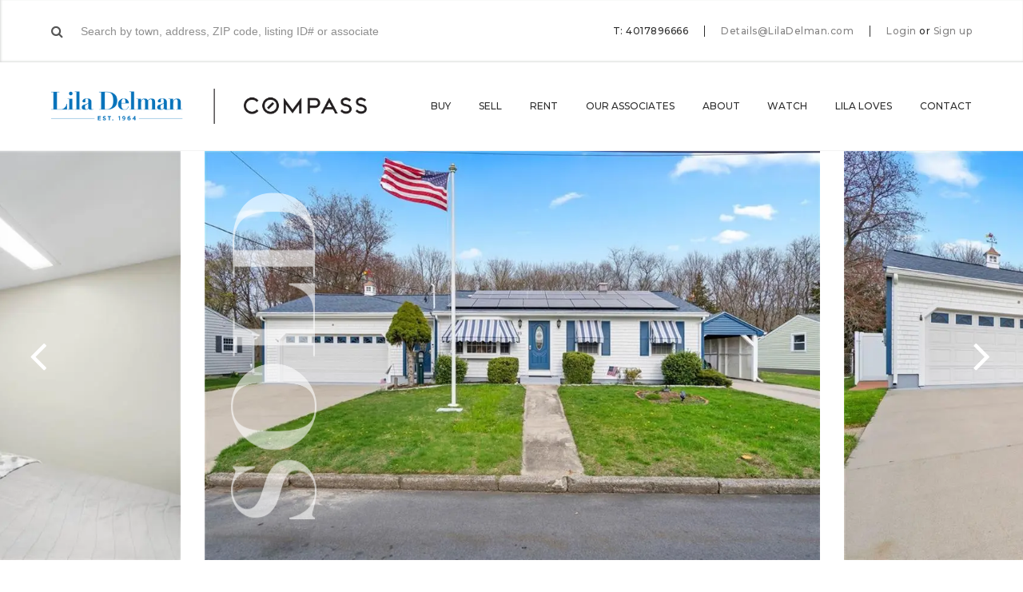

--- FILE ---
content_type: text/html; charset=UTF-8
request_url: https://liladelman.com/listing/59-halsey-rd-woonsocket-2/
body_size: 22906
content:
<!DOCTYPE html><html lang="en"><head> <script type="text/javascript">
/* <![CDATA[ */
var gform;gform||(document.addEventListener("gform_main_scripts_loaded",function(){gform.scriptsLoaded=!0}),document.addEventListener("gform/theme/scripts_loaded",function(){gform.themeScriptsLoaded=!0}),window.addEventListener("DOMContentLoaded",function(){gform.domLoaded=!0}),gform={domLoaded:!1,scriptsLoaded:!1,themeScriptsLoaded:!1,isFormEditor:()=>"function"==typeof InitializeEditor,callIfLoaded:function(o){return!(!gform.domLoaded||!gform.scriptsLoaded||!gform.themeScriptsLoaded&&!gform.isFormEditor()||(gform.isFormEditor()&&console.warn("The use of gform.initializeOnLoaded() is deprecated in the form editor context and will be removed in Gravity Forms 3.1."),o(),0))},initializeOnLoaded:function(o){gform.callIfLoaded(o)||(document.addEventListener("gform_main_scripts_loaded",()=>{gform.scriptsLoaded=!0,gform.callIfLoaded(o)}),document.addEventListener("gform/theme/scripts_loaded",()=>{gform.themeScriptsLoaded=!0,gform.callIfLoaded(o)}),window.addEventListener("DOMContentLoaded",()=>{gform.domLoaded=!0,gform.callIfLoaded(o)}))},hooks:{action:{},filter:{}},addAction:function(o,r,e,t){gform.addHook("action",o,r,e,t)},addFilter:function(o,r,e,t){gform.addHook("filter",o,r,e,t)},doAction:function(o){gform.doHook("action",o,arguments)},applyFilters:function(o){return gform.doHook("filter",o,arguments)},removeAction:function(o,r){gform.removeHook("action",o,r)},removeFilter:function(o,r,e){gform.removeHook("filter",o,r,e)},addHook:function(o,r,e,t,n){null==gform.hooks[o][r]&&(gform.hooks[o][r]=[]);var d=gform.hooks[o][r];null==n&&(n=r+"_"+d.length),gform.hooks[o][r].push({tag:n,callable:e,priority:t=null==t?10:t})},doHook:function(r,o,e){var t;if(e=Array.prototype.slice.call(e,1),null!=gform.hooks[r][o]&&((o=gform.hooks[r][o]).sort(function(o,r){return o.priority-r.priority}),o.forEach(function(o){"function"!=typeof(t=o.callable)&&(t=window[t]),"action"==r?t.apply(null,e):e[0]=t.apply(null,e)})),"filter"==r)return e[0]},removeHook:function(o,r,t,n){var e;null!=gform.hooks[o][r]&&(e=(e=gform.hooks[o][r]).filter(function(o,r,e){return!!(null!=n&&n!=o.tag||null!=t&&t!=o.priority)}),gform.hooks[o][r]=e)}});
/* ]]> */
</script>
<meta charset="utf-8"><meta http-equiv="X-UA-Compatible" content="IE=edge"><meta name="viewport" content="width=device-width, initial-scale=1"><script data-cfasync="false" id="ao_optimized_gfonts_config">WebFontConfig={google:{families:["Montserrat:300,300i,400,400i,500,500i,600,600i,700,700i","Open Sans:300,300i,400,400i,600,600i,700,700i,800,800i","Source Sans Pro:200,200i,300,300i,400,400i,600,600i,700,700i"] },classes:false, events:false, timeout:1500};</script><link media="all" href="https://liladelman.com/wp-content/cache/autoptimize/css/autoptimize_e2a4da39d20cebf5e8146f77cbe116b8.css" rel="stylesheet"><title>59 Halsey Road, Woonsocket, RI 02895 | MLS #1356687 | Lila Delman</title><meta name="robots" content="follow, index, max-snippet:-1, max-video-preview:-1, max-image-preview:large"/><link rel="canonical" href="https://liladelman.com/listing/59-halsey-rd-woonsocket-2/" /><meta property="og:locale" content="en_US" /><meta property="og:type" content="article" /><meta property="og:title" content="59 Halsey Road, Woonsocket, RI 02895 | MLS #1356687 | Lila Delman" /><meta property="og:url" content="https://liladelman.com/listing/59-halsey-rd-woonsocket-2/" /><meta property="og:site_name" content="Lila Delman" /><meta property="article:publisher" content="https://www.facebook.com/LilaDelmanRE/" /><meta property="og:updated_time" content="2024-06-11T11:15:34-04:00" /><meta property="og:image" content="https://i0.wp.com/liladelman.com/wp-content/uploads/2024/04/21785172_1-1.jpg" /><meta property="og:image:secure_url" content="https://i0.wp.com/liladelman.com/wp-content/uploads/2024/04/21785172_1-1.jpg" /><meta property="og:image:width" content="1024" /><meta property="og:image:height" content="681" /><meta property="og:image:alt" content="59 Halsey RD, Woonsocket" /><meta property="og:image:type" content="image/jpeg" /><meta name="twitter:card" content="summary_large_image" /><meta name="twitter:title" content="59 Halsey Road, Woonsocket, RI 02895 | MLS #1356687 | Lila Delman" /><meta name="twitter:image" content="https://i0.wp.com/liladelman.com/wp-content/uploads/2024/04/21785172_1-1.jpg" /><link rel='dns-prefetch' href='//player.vimeo.com' /><link rel='dns-prefetch' href='//maps.googleapis.com' /><link rel='dns-prefetch' href='//www.google.com' /><link rel='preconnect' href='//i0.wp.com' /><link href='https://fonts.gstatic.com' crossorigin='anonymous' rel='preconnect' /><link href='https://ajax.googleapis.com' rel='preconnect' /><link href='https://fonts.googleapis.com' rel='preconnect' /><link rel="alternate" type="application/rss+xml" title="Lila Delman &raquo; Feed" href="https://liladelman.com/feed/" /><link rel="alternate" type="application/rss+xml" title="Lila Delman &raquo; Comments Feed" href="https://liladelman.com/comments/feed/" /> <script type="text/javascript">(function(l,i,s,t,h,u,b){l['ListHubAnalyticsObject']=h;l[h]=l[h]||function(){
              (l[h].q=l[h].q||[]).push(arguments)},l[h].d=1*new Date();u=i.createElement(s),
              b=i.getElementsByTagName(s)[0];u.async=1;u.src=t;b.parentNode.insertBefore(u,b)
            })(window,document,'script','//tracking.listhub.net/la.min.js','lh');
            lh('init', {provider: 'M-1543', test: false});</script> <meta name="ld:mlsid" content="1356687" /><meta name="ld:zip" content="02895" /><link rel='stylesheet' id='cgt-style-css' href='https://liladelman.com/wp-content/cache/autoptimize/css/autoptimize_single_8561a5909e93d8f9c9cc5e0c0a3061d8.css?ver=1.65' type='text/css' media='all' /> <script type="text/javascript" src="https://liladelman.com/wp-content/themes/lila-delman/js/respond.js?ver=1.65" id="respond-js"></script> <script type="text/javascript" src="https://liladelman.com/wp-includes/js/jquery/jquery.min.js?ver=3.7.1" id="jquery-core-js"></script> <script type="text/javascript" src="https://liladelman.com/wp-includes/js/jquery/jquery-migrate.min.js?ver=3.4.1" id="jquery-migrate-js"></script> <link rel="https://api.w.org/" href="https://liladelman.com/wp-json/" /><meta name="generator" content="WordPress 6.8.2" /><link rel='shortlink' href='https://liladelman.com/?p=6821104' /><link rel="alternate" title="oEmbed (JSON)" type="application/json+oembed" href="https://liladelman.com/wp-json/oembed/1.0/embed?url=https%3A%2F%2Fliladelman.com%2Flisting%2F59-halsey-rd-woonsocket-2%2F" /><link rel="alternate" title="oEmbed (XML)" type="text/xml+oembed" href="https://liladelman.com/wp-json/oembed/1.0/embed?url=https%3A%2F%2Fliladelman.com%2Flisting%2F59-halsey-rd-woonsocket-2%2F&#038;format=xml" /> <script type="application/ld+json">{"@context":"http:\/\/schema.org","@type":"Product","name":"59 Halsey Road, Woonsocket, Rhode Island 02895","offers":{"type":"Offer","price":455000,"priceCurrency":"USD"},"image":"https:\/\/i0.wp.com\/liladelman.com\/wp-content\/uploads\/2024\/04\/21785172_1-1.jpg?fit=1024%2C681&ssl=1"}</script><script type="application/ld+json">{"@context":"http:\/\/schema.org","@type":"SingleFamilyResidence","address":{"type":"PostalAddress","streetAddress":"59 Halsey Road","addressLocality":"Woonsocket","addressRegion":"Rhode Island","postalCode":"02895"},"geo":{"type":"GeoCoordinates","latitude":"42.00784340","longitude":"-71.46970730"}}</script>  <script type='text/javascript'>!function(f,b,e,v,n,t,s){if(f.fbq)return;n=f.fbq=function(){n.callMethod?
n.callMethod.apply(n,arguments):n.queue.push(arguments)};if(!f._fbq)f._fbq=n;
n.push=n;n.loaded=!0;n.version='2.0';n.queue=[];t=b.createElement(e);t.async=!0;
t.src=v;s=b.getElementsByTagName(e)[0];s.parentNode.insertBefore(t,s)}(window,
document,'script','https://connect.facebook.net/en_US/fbevents.js');</script>  <script type='text/javascript'>var url = window.location.origin + '?ob=open-bridge';
            fbq('set', 'openbridge', '701797233896316', url);
fbq('init', '701797233896316', {}, {
    "agent": "wordpress-6.8.2-4.1.5"
})</script><script type='text/javascript'>fbq('track', 'PageView', []);</script><link rel="icon" href="https://i0.wp.com/liladelman.com/wp-content/uploads/2018/01/cropped-favicon.png?fit=32%2C32&#038;ssl=1" sizes="32x32" /><link rel="icon" href="https://i0.wp.com/liladelman.com/wp-content/uploads/2018/01/cropped-favicon.png?fit=192%2C192&#038;ssl=1" sizes="192x192" /><link rel="apple-touch-icon" href="https://i0.wp.com/liladelman.com/wp-content/uploads/2018/01/cropped-favicon.png?fit=180%2C180&#038;ssl=1" /><meta name="msapplication-TileImage" content="https://i0.wp.com/liladelman.com/wp-content/uploads/2018/01/cropped-favicon.png?fit=270%2C270&#038;ssl=1" /> <noscript><style id="rocket-lazyload-nojs-css">.rll-youtube-player, [data-lazy-src]{display:none !important;}</style></noscript>  <script async src="https://www.googletagmanager.com/gtag/js?id=UA-112675988-1"></script> <script>window.dataLayer = window.dataLayer || [];
  function gtag(){dataLayer.push(arguments);}
  gtag('js', new Date());

  gtag('config', 'UA-112675988-1');</script> <script>jQuery(document).ready(function() {
    jQuery(document).on('gform_confirmation_loaded', function(event, formId) {
        if(formId === 8) {
            jQuery(document).scrollTop(jQuery('#cta-lead-capture-title').offset().top);
            setTimeout(function() { location.reload(); }, 15000);
        }
    });
});</script> <meta name="facebook-domain-verification" content="bbyftx16x61z0bg75ir4pcirnexjjf" /> <script>document.addEventListener('DOMContentLoaded', () => {
  document.body.addEventListener('click', (event) => {
    const link = event.target.closest('a[href^="tel"], a[href^="mailto"]');
    if (link) {
      const href = link.getAttribute('href');
      const type = href.startsWith('tel') ? 'tel' : 'mailto';
      gtag('event', `${type}_click_`, {
        link_url: href,
        transport_type: 'beacon',
        outbound: true,
      });
    }
  });
});</script> <script type="text/javascript">const gallerySectionItems = [];</script> <script data-cfasync="false" id="ao_optimized_gfonts_webfontloader">(function() {var wf = document.createElement('script');wf.src='https://ajax.googleapis.com/ajax/libs/webfont/1/webfont.js';wf.type='text/javascript';wf.async='true';var s=document.getElementsByTagName('script')[0];s.parentNode.insertBefore(wf, s);})();</script></head><body class="wp-singular listing-template-default single single-listing postid-6821104 wp-theme-lila-delman single-sold-listing"><div id="login" class="modal modal-login"><h3>Welcome back</h3><div class="row"><div class="col9 push1half"><p>Log in to your Lila Delman account to see your collections, saved searches and more!</p></div><div class="col12"><form id="login-form-modal"> <span class="error hidden"></span> <input type="hidden" id="login-security" name="login-security" value="ab77656093" /><input type="hidden" name="_wp_http_referer" value="/listing/59-halsey-rd-woonsocket-2/" /><div class="input-wrapper"> <input type="text" id="login-login" name="login-login" placeholder="E-mail" tabindex="1" /></div><div class="input-wrapper"> <input type="password" id="login-password" name="login-password" placeholder="Password" tabindex="2" /><div class="password-forgot"> <a href="https://liladelman.com/password-lost/">Forgot your password?</a></div></div><div class="checkbox-wrapper"> <input type="checkbox" id="login-remember" name="login-remember" value="1" tabindex="3" /> <label for="login-remember">Remember me</label></div><div class="submit-wrapper"> <input id="login-submit" type="submit" class="btn blue" data-title="Sign In" tabindex="4" value="Sign In" /></div></form></div><div class="col12 facebook-signin"><p><a href="/?loginFacebook=1&redirect=https://liladelman.com/listing/59-halsey-rd-woonsocket-2/&action=login"><i class="fa fa-facebook-official"></i> Sign in with Facebook</a></p></div><div class="col9 push1half disclaimer"><p> By signing up you acknowledge that you have read and agree to the <a href="#" target="_blank">Terms of Service</a> and <a href="https://liladelman.com/privacy-policy/" target="_blank">Privacy Policy</a>.</p></div><div class="col12 signup"><p>New to Lila Delman? <a href="#signup" class="fll">Sign up</a></p></div></div></div><div id="signup" class="modal modal-registration login-modal"><h3>Welcome to Lila Delman</h3><div class="row registration-form-container"><div class="col9 push1half"><p>Sign up to create collections, saved searches and more!</p></div><div class="col12"><form id="registration-form-modal"> <span class="error hidden"></span> <input type="hidden" id="registration-security" name="registration-security" value="bddeeee214" /><input type="hidden" name="_wp_http_referer" value="/listing/59-halsey-rd-woonsocket-2/" /><div class="row collapse"><div class="col6 input-wrapper"> <input type="text" id="registration-first-name" name="registration-first-name" placeholder="First name" tabindex="1" /></div><div class="col6 input-wrapper"> <input type="text" id="registration-last-name" name="registration-last-name" placeholder="Last name" tabindex="2" /></div></div><div class="input-wrapper"> <input type="text" id="registration-email" name="registration-email" placeholder="E-mail" tabindex="3" /></div><div class="input-wrapper"> <input type="password" id="registration-password" name="registration-password" placeholder="Password" tabindex="4" /></div><div class="submit-wrapper"> <input id="registration-submit" type="submit" class="btn blue" data-title="Sign Up" tabindex="5" value="Sign Up" /></div></form></div><div class="col12 facebook-signin"><p><a href="/?loginFacebook=1&redirect=https://liladelman.com/listing/59-halsey-rd-woonsocket-2/&action=login"><i class="fa fa-facebook-official"></i> Sign up with Facebook</a></p></div><div class="col9 push1half disclaimer"><p> By signing up you acknowledge that you have read and agree to the <a href="#" target="_blank">Terms of Service</a> and <a href="https://liladelman.com/privacy-policy/" target="_blank">Privacy Policy</a>.</p></div><div class="col12 signin"><p>Have an account? <a href="#login" class="fll">Login here</a></p></div></div><div class="row registration-confirmation-container hidden"><div class="col12"><p>Thank you for signing up!</p><p><a href="#" id="registration-close" class="btn outline">Back to the website</a></p></div></div></div> <script id="property-template" type="text/x-handlebars-template">{{#each listings}}
        <div class="row share-email-property" data-property-id="{{id}}">
            <div class="col6 property-image">
                <div class="image-wrapper">
                    <div class="image-bg bg-70" style="background-image: url('{{image}}');"></div>
                </div>
            </div>
            <div class="col6 property-details">
                <div class="overview-item property-address">
                    <h6>{{address}}</h6>
                    <p>{{city}}</p>
                </div>
                <div class="overview-item property-price">
                    <span>${{price}}</span>
                </div>
                <div class="overview-item property-stats">
                    {{#if bedrooms}}
                    <span>{{bedrooms}} <i class="icon icon-modernbed"></i></span>
                    {{/if}}
                    {{#if bathrooms}}
                    <span>{{bathrooms}} <i class="icon icon-bathtub"></i></span>
                    {{/if}}
                    {{#if sqft}}
                    <span>{{sqft}}</span>
                    {{/if}}
                </div>
            </div>
        </div>
        <div class="row save-properties-comment">
            <textarea name="property-comment[]" data-property-id="{{id}}" placeholder="Add a note to this listing"></textarea>
        </div>
        {{/each}}</script> <div id="save-properties" class="modal modal-save-properties" data-user-id="0"><header class="modal-header"><div class="header-inner"><h5>Save homes to a list</h5> <a href="#" class="create-list">Create a new list <i class="fa fa-plus" aria-hidden="true"></i></a></div></header><form><div class="row new-list hidden"><div class="col12"><div class="input-group"><div class="input-wrapper full-wrapper"> <input name="new-list" placeholder="New list name" /></div><div class="submit-wrapper"> <button name="new-list-submit" class="btn outline">Add</button></div></div></div></div></form><div class="row save-properties-lists"><div class="col12"> <select name="save-properties-lists"></select></div></div><div class="row save-properties-properties"><div id="properties-container" class="col10 push1"></div></div><div class="row save-properties-buttons"><div class="col12"> <button type="button" class="btn blue" name="save-property-save" data-title="Add to list">Add to list</button></div></div></div><header class="navigation" role="banner"><div class="top-bar"><div class="container"><div class="top-bar-content"><div class="top-bar-search search-wrapper"><form class="home-page-search"><div class="typeahead__container"><div class="typeahead__field"> <i class="fa fa-search"></i> <span class="typeahead__query"> <input class="js-typeahead"
 name="q"
 placeholder="Search by town, address, ZIP code, listing ID# or associate"
 type="search"
 autocomplete="off" /> </span></div></div></form></div><div class="top-bar-contact with-search"><ul class="top-bar-contact-list"><li>T: 4017896666</li><li> <a href="mailto:Details@LilaDelman.com">Details@LilaDelman.com</a></li><li><div class="top-bar-login"> <a href="#login" class="fll">Login</a> <span>or</span> <a href="#signup" class="fll">Sign up</a></div></li></ul></div></div></div></div><div class="navigation-wrapper container"><div class="logos-wrapper"><div class="logos-inner"> <a href="https://liladelman.com/" class="logo-bg"> <span>Lila Delman</span> </a></div></div><div class="navigations-wrapper"> <span class="js-menu-trigger sliding-panel-button"><i class="fa fa-bars" aria-hidden="true"></i></span><nav class="menu-main-menu-container"><ul id="js-navigation-menu" class="navigation-menu"><li id="menu-item-45893" class="menu-item menu-item-type-custom menu-item-object-custom menu-item-has-children menu-item-45893"><a href="/search/">Buy</a><ul class="sub-menu"><li id="menu-item-557438" class="menu-item menu-item-type-custom menu-item-object-custom menu-item-557438"><a href="https://liladelman.com/search/">Property Search</a></li><li id="menu-item-557402" class="menu-item menu-item-type-custom menu-item-object-custom menu-item-557402"><a href="https://liladelman.com/search/?exclusive=1">Lila&#8217;s Exclusives</a></li><li id="menu-item-1432131" class="menu-item menu-item-type-post_type menu-item-object-page menu-item-1432131"><a href="https://liladelman.com/commercial-search/">Commercial Search</a></li><li id="menu-item-557400" class="menu-item menu-item-type-custom menu-item-object-custom menu-item-557400"><a href="https://liladelman.com/search/?order=date_desc">Recently Listed</a></li><li id="menu-item-557401" class="menu-item menu-item-type-custom menu-item-object-custom menu-item-557401"><a href="https://liladelman.com/search/?l_oh=1">Open Houses</a></li><li id="menu-item-691640" class="menu-item menu-item-type-custom menu-item-object-custom menu-item-691640"><a href="https://liladelman.com/search/?status=sold">Recently Sold</a></li></ul></li><li id="menu-item-299377" class="menu-item menu-item-type-post_type menu-item-object-page menu-item-299377"><a href="https://liladelman.com/sell/">Sell</a></li><li id="menu-item-6166120" class="menu-item menu-item-type-post_type menu-item-object-page menu-item-6166120"><a href="https://liladelman.com/rental-search/">Rent</a></li><li id="menu-item-299378" class="menu-item menu-item-type-post_type menu-item-object-page menu-item-has-children menu-item-299378"><a href="https://liladelman.com/our-associates/">Our Associates</a><ul class="sub-menu"><li id="menu-item-516622" class="menu-item menu-item-type-post_type menu-item-object-page menu-item-516622"><a href="https://liladelman.com/our-associates/newport/">Newport</a></li><li id="menu-item-516621" class="menu-item menu-item-type-post_type menu-item-object-page menu-item-516621"><a href="https://liladelman.com/our-associates/narragansett/">Narragansett</a></li><li id="menu-item-516620" class="menu-item menu-item-type-post_type menu-item-object-page menu-item-516620"><a href="https://liladelman.com/our-associates/providence/">Providence</a></li><li id="menu-item-516619" class="menu-item menu-item-type-post_type menu-item-object-page menu-item-516619"><a href="https://liladelman.com/our-associates/jamestown/">Jamestown</a></li><li id="menu-item-516618" class="menu-item menu-item-type-post_type menu-item-object-page menu-item-516618"><a href="https://liladelman.com/our-associates/watch-hill/">Watch Hill</a></li><li id="menu-item-516617" class="menu-item menu-item-type-post_type menu-item-object-page menu-item-516617"><a href="https://liladelman.com/our-associates/block-island/">Block Island</a></li><li id="menu-item-7177039" class="menu-item menu-item-type-post_type menu-item-object-page menu-item-7177039"><a href="https://liladelman.com/our-associates/little-compton/">Little Compton</a></li><li id="menu-item-3581633" class="menu-item menu-item-type-post_type menu-item-object-page menu-item-3581633"><a href="https://liladelman.com/our-associates/commercial-agents/">Commercial Agents</a></li></ul></li><li id="menu-item-299379" class="menu-item menu-item-type-post_type menu-item-object-page menu-item-has-children menu-item-299379"><a href="https://liladelman.com/about-us/">About</a><ul class="sub-menu"><li id="menu-item-585688" class="menu-item menu-item-type-post_type menu-item-object-page menu-item-585688"><a href="https://liladelman.com/about-us/">About Lila Delman</a></li><li id="menu-item-516616" class="menu-item menu-item-type-post_type menu-item-object-page menu-item-516616"><a href="https://liladelman.com/our-associates/meet-our-team/">Meet Our Team</a></li><li id="menu-item-299380" class="menu-item menu-item-type-post_type menu-item-object-page current_page_parent menu-item-299380"><a href="https://liladelman.com/news-and-press/">News &#038; Press</a></li><li id="menu-item-1103718" class="menu-item menu-item-type-post_type menu-item-object-page menu-item-1103718"><a href="https://liladelman.com/lilas-social-diary/">Lila’s Social Diary</a></li><li id="menu-item-991286" class="menu-item menu-item-type-post_type menu-item-object-page menu-item-991286"><a href="https://liladelman.com/lila-collection/">The Lila Collection</a></li></ul></li><li id="menu-item-7546972" class="menu-item menu-item-type-post_type menu-item-object-page menu-item-has-children menu-item-7546972"><a href="https://liladelman.com/take-a-look/">Watch</a><ul class="sub-menu"><li id="menu-item-585692" class="menu-item menu-item-type-custom menu-item-object-custom menu-item-585692"><a href="https://liladelman.com/take-a-look/#community">Community Videos</a></li><li id="menu-item-585693" class="menu-item menu-item-type-custom menu-item-object-custom menu-item-585693"><a href="https://liladelman.com/take-a-look/#property">Property Videos</a></li></ul></li><li id="menu-item-493736" class="menu-item menu-item-type-custom menu-item-object-custom menu-item-has-children menu-item-493736"><a href="#">Lila Loves</a><ul class="sub-menu"><li id="menu-item-493740" class="menu-item menu-item-type-post_type menu-item-object-location menu-item-493740"><a href="https://liladelman.com/neighborhood/newport/lila-loves-newport/">Newport</a></li><li id="menu-item-493741" class="menu-item menu-item-type-post_type menu-item-object-location menu-item-493741"><a href="https://liladelman.com/neighborhood/narragansett/lila-loves/">Narragansett</a></li><li id="menu-item-493742" class="menu-item menu-item-type-post_type menu-item-object-location menu-item-493742"><a href="https://liladelman.com/neighborhood/providence/lila-loves/">Providence</a></li><li id="menu-item-493739" class="menu-item menu-item-type-post_type menu-item-object-location menu-item-493739"><a href="https://liladelman.com/neighborhood/jamestown/lila-loves/">Jamestown</a></li><li id="menu-item-493738" class="menu-item menu-item-type-post_type menu-item-object-location menu-item-493738"><a href="https://liladelman.com/neighborhood/watch-hill/lila-loves/">Watch Hill</a></li><li id="menu-item-493743" class="menu-item menu-item-type-post_type menu-item-object-location menu-item-493743"><a href="https://liladelman.com/neighborhood/block-island/lila-loves/">Block Island</a></li><li id="menu-item-2557791" class="menu-item menu-item-type-custom menu-item-object-custom menu-item-2557791"><a href="https://liladelman.com/neighborhood/newport/bartonandgray/">Barton &#038; Gray</a></li></ul></li><li id="menu-item-329538" class="dropdown-left menu-item menu-item-type-post_type menu-item-object-page menu-item-has-children menu-item-329538"><a href="https://liladelman.com/contact/">Contact</a><ul class="sub-menu"><li id="menu-item-557666" class="menu-item menu-item-type-custom menu-item-object-custom menu-item-557666"><a href="https://liladelman.com/contact/#newport">Newport</a> <span><a href="tel:401-848-2101">401-848-2101</a></span></li><li id="menu-item-557667" class="menu-item menu-item-type-custom menu-item-object-custom menu-item-557667"><a href="https://liladelman.com/contact/#narragansett">Narragansett</a> <span><a href="tel:401-789-6666">401-789-6666</a></span></li><li id="menu-item-557668" class="menu-item menu-item-type-custom menu-item-object-custom menu-item-557668"><a href="https://liladelman.com/contact/#providence">Providence</a> <span><a href="tel:401-274-1644">401-274-1644</a></span></li><li id="menu-item-557669" class="menu-item menu-item-type-custom menu-item-object-custom menu-item-557669"><a href="https://liladelman.com/contact/#jamestown">Jamestown</a> <span><a href="tel:401-423-3440">401-423-3440</a></span></li><li id="menu-item-557670" class="menu-item menu-item-type-custom menu-item-object-custom menu-item-557670"><a href="https://liladelman.com/contact/#watch-hill">Watch Hill</a> <span><a href="tel:401-348-1999">401-348-1999</a></span></li><li id="menu-item-557671" class="menu-item menu-item-type-custom menu-item-object-custom menu-item-557671"><a href="https://liladelman.com/contact/#block-island">Block Island</a> <span><a href="tel:401-466-8777">401-466-8777</a></span></li><li id="menu-item-7176997" class="menu-item menu-item-type-custom menu-item-object-custom menu-item-7176997"><a href="https://liladelman.com/contact/#little-compton">Little Compton</a> <span><a href="tel:401-635-8887">401-635-8887</a></span></li></ul></li></ul></nav></div></div></header><nav class="js-menu sliding-panel-content"><div class="sliding-panel-close"> <span class="js-menu-trigger sliding-panel-button-close"><i class="fa fa-times" aria-hidden="true"></i></span></div><div class="menu-mobile-menu-container"><ul id="menu-mobile-menu" class="navigation-menu-mobile"><li id="menu-item-597135" class="menu-item menu-item-type-post_type menu-item-object-page menu-item-has-children menu-item-597135"><a href="https://liladelman.com/search/">Buy</a><ul class="sub-menu"><li id="menu-item-1338781" class="menu-item menu-item-type-custom menu-item-object-custom menu-item-1338781"><a href="https://liladelman.com/search/?status=active">Property Search</a></li><li id="menu-item-1338782" class="menu-item menu-item-type-custom menu-item-object-custom menu-item-1338782"><a href="https://liladelman.com/search/?exclusive=1&#038;status=active">Lila&#8217;s Exclusives</a></li><li id="menu-item-1259789" class="menu-item menu-item-type-post_type menu-item-object-page menu-item-1259789"><a href="https://liladelman.com/christies-search/">International Properties</a></li><li id="menu-item-1432132" class="menu-item menu-item-type-post_type menu-item-object-page menu-item-1432132"><a href="https://liladelman.com/commercial-search/">Commercial Search</a></li><li id="menu-item-1338783" class="menu-item menu-item-type-custom menu-item-object-custom menu-item-1338783"><a href="https://liladelman.com/search/?order=date_desc&#038;status=active">Recently Listed</a></li><li id="menu-item-1338784" class="menu-item menu-item-type-custom menu-item-object-custom menu-item-1338784"><a href="https://liladelman.com/search/?l_oh=1&#038;status=active">Open Houses</a></li><li id="menu-item-1338785" class="menu-item menu-item-type-custom menu-item-object-custom menu-item-1338785"><a href="https://liladelman.com/search/?status=sold">Recently Sold</a></li></ul></li><li id="menu-item-597138" class="menu-item menu-item-type-post_type menu-item-object-page menu-item-597138"><a href="https://liladelman.com/sell/">Sell</a></li><li id="menu-item-6166119" class="menu-item menu-item-type-post_type menu-item-object-page menu-item-6166119"><a href="https://liladelman.com/rental-search/">Rent</a></li><li id="menu-item-597144" class="menu-item menu-item-type-post_type menu-item-object-page menu-item-has-children menu-item-597144"><a href="https://liladelman.com/our-associates/">Our Associates</a><ul class="sub-menu"><li id="menu-item-600102" class="menu-item menu-item-type-post_type menu-item-object-page menu-item-600102"><a href="https://liladelman.com/our-associates/newport/">Newport</a></li><li id="menu-item-600101" class="menu-item menu-item-type-post_type menu-item-object-page menu-item-600101"><a href="https://liladelman.com/our-associates/narragansett/">Narragansett</a></li><li id="menu-item-600100" class="menu-item menu-item-type-post_type menu-item-object-page menu-item-600100"><a href="https://liladelman.com/our-associates/providence/">Providence</a></li><li id="menu-item-600099" class="menu-item menu-item-type-post_type menu-item-object-page menu-item-600099"><a href="https://liladelman.com/our-associates/jamestown/">Jamestown</a></li><li id="menu-item-600098" class="menu-item menu-item-type-post_type menu-item-object-page menu-item-600098"><a href="https://liladelman.com/our-associates/watch-hill/">Watch Hill</a></li><li id="menu-item-600097" class="menu-item menu-item-type-post_type menu-item-object-page menu-item-600097"><a href="https://liladelman.com/our-associates/block-island/">Block Island</a></li><li id="menu-item-5593588" class="menu-item menu-item-type-post_type menu-item-object-page menu-item-5593588"><a href="https://liladelman.com/our-associates/little-compton/">Little Compton</a></li><li id="menu-item-5593589" class="menu-item menu-item-type-post_type menu-item-object-page menu-item-5593589"><a href="https://liladelman.com/our-associates/commercial-agents/">Commercial Agents</a></li></ul></li><li id="menu-item-600104" class="menu-item menu-item-type-custom menu-item-object-custom menu-item-has-children menu-item-600104"><a href="http://#">About us</a><ul class="sub-menu"><li id="menu-item-597134" class="menu-item menu-item-type-post_type menu-item-object-page menu-item-597134"><a href="https://liladelman.com/about-us/">About Lila Delman</a></li><li id="menu-item-600103" class="menu-item menu-item-type-post_type menu-item-object-page menu-item-600103"><a href="https://liladelman.com/our-associates/meet-our-team/">Leadership Team</a></li><li id="menu-item-600106" class="menu-item menu-item-type-post_type menu-item-object-page current_page_parent menu-item-600106"><a href="https://liladelman.com/news-and-press/">News &#038; Press</a></li><li id="menu-item-991285" class="menu-item menu-item-type-post_type menu-item-object-page menu-item-991285"><a href="https://liladelman.com/lila-collection/">The Lila Collection</a></li></ul></li><li id="menu-item-600111" class="menu-item menu-item-type-custom menu-item-object-custom menu-item-has-children menu-item-600111"><a>Watch</a><ul class="sub-menu"><li id="menu-item-600108" class="menu-item menu-item-type-custom menu-item-object-custom menu-item-600108"><a href="https://liladelman.com/take-a-look/#beach-cams">Beach Cams</a></li><li id="menu-item-600109" class="menu-item menu-item-type-custom menu-item-object-custom menu-item-600109"><a href="https://liladelman.com/take-a-look/#community">Community Videos</a></li><li id="menu-item-600110" class="menu-item menu-item-type-custom menu-item-object-custom menu-item-600110"><a href="https://liladelman.com/take-a-look/#property">Property Videos</a></li></ul></li><li id="menu-item-923682" class="menu-item menu-item-type-custom menu-item-object-custom menu-item-has-children menu-item-923682"><a href="http://#">Lila Loves</a><ul class="sub-menu"><li id="menu-item-923684" class="menu-item menu-item-type-custom menu-item-object-custom menu-item-923684"><a href="https://liladelman.com/neighborhood/newport/lila-loves-2/">Newport</a></li><li id="menu-item-923685" class="menu-item menu-item-type-custom menu-item-object-custom menu-item-923685"><a href="https://liladelman.com/neighborhood/narragansett/lila-loves/">Narragansett</a></li><li id="menu-item-923686" class="menu-item menu-item-type-custom menu-item-object-custom menu-item-923686"><a href="https://liladelman.com/neighborhood/providence/lila-loves/">Providence</a></li><li id="menu-item-923688" class="menu-item menu-item-type-custom menu-item-object-custom menu-item-923688"><a href="https://liladelman.com/neighborhood/jamestown/lila-loves/">Jamestown</a></li></ul></li><li id="menu-item-1441708" class="menu-item menu-item-type-post_type menu-item-object-page menu-item-has-children menu-item-1441708"><a href="https://liladelman.com/contact/">Contact</a><ul class="sub-menu"><li id="menu-item-1441709" class="menu-item menu-item-type-custom menu-item-object-custom menu-item-1441709"><a href="https://liladelman.com/contact/#newport">Newport</a> <span><a href="tel:401-848-2101">401-848-2101</a></span></li><li id="menu-item-1441710" class="menu-item menu-item-type-custom menu-item-object-custom menu-item-1441710"><a href="https://liladelman.com/contact/#narragansett">Narragansett</a> <span><a href="tel:401-789-6666">401-789-6666</a></span></li><li id="menu-item-1441711" class="menu-item menu-item-type-custom menu-item-object-custom menu-item-1441711"><a href="https://liladelman.com/contact/#providence">Providence</a> <span><a href="tel:401-274-1644">401-274-1644</a></span></li><li id="menu-item-1441712" class="menu-item menu-item-type-custom menu-item-object-custom menu-item-1441712"><a href="https://liladelman.com/contact/#jamestown">Jamestown</a> <span><a href="tel:401-423-3440">401-423-3440</a></span></li><li id="menu-item-1441713" class="menu-item menu-item-type-custom menu-item-object-custom menu-item-1441713"><a href="https://liladelman.com/contact/#watch-hill">Watch Hill</a> <span><a href="tel:401-348-1999">401-348-1999</a></span></li><li id="menu-item-1441714" class="menu-item menu-item-type-custom menu-item-object-custom menu-item-1441714"><a href="https://liladelman.com/contact/#block-island">Block Island</a> <span><a href="tel:401-466-8777">401-466-8777</a></span></li><li id="menu-item-5593590" class="menu-item menu-item-type-custom menu-item-object-custom menu-item-5593590"><a href="https://liladelman.com/contact/#little-compton">Little Compton</a></li></ul></li></ul></div><ul class="navigation-menu-mobile"><li><a href="#login" class="fll">Login</a></li><li><a href="#signup" class="fll">Sign up</a></li></ul></nav><div class="js-menu-screen sliding-panel-fade-screen"></div> <script type="text/javascript">const sliderItems = [
        { "src": "https://i0.wp.com/liladelman.com/wp-content/uploads/2024/04/21785172_1-1.jpg?fit=1024%2C681&ssl=1", "thumb": "https://i0.wp.com/liladelman.com/wp-content/uploads/2024/04/21785172_1-1.jpg?fit=1024%2C681&ssl=1" },{ "src": "https://i0.wp.com/liladelman.com/wp-content/uploads/2024/04/21785172_2.jpg?fit=1024%2C681&ssl=1", "thumb": "https://i0.wp.com/liladelman.com/wp-content/uploads/2024/04/21785172_2.jpg?fit=1024%2C681&ssl=1" },{ "src": "https://i0.wp.com/liladelman.com/wp-content/uploads/2024/04/21785172_3.jpg?fit=1024%2C681&ssl=1", "thumb": "https://i0.wp.com/liladelman.com/wp-content/uploads/2024/04/21785172_3.jpg?fit=1024%2C681&ssl=1" },{ "src": "https://i0.wp.com/liladelman.com/wp-content/uploads/2024/04/21785172_4.jpg?fit=1024%2C681&ssl=1", "thumb": "https://i0.wp.com/liladelman.com/wp-content/uploads/2024/04/21785172_4.jpg?fit=1024%2C681&ssl=1" },{ "src": "https://i0.wp.com/liladelman.com/wp-content/uploads/2024/04/21785172_5.jpg?fit=1024%2C681&ssl=1", "thumb": "https://i0.wp.com/liladelman.com/wp-content/uploads/2024/04/21785172_5.jpg?fit=1024%2C681&ssl=1" },{ "src": "https://i0.wp.com/liladelman.com/wp-content/uploads/2024/04/21785172_6.jpg?fit=1024%2C681&ssl=1", "thumb": "https://i0.wp.com/liladelman.com/wp-content/uploads/2024/04/21785172_6.jpg?fit=1024%2C681&ssl=1" },{ "src": "https://i0.wp.com/liladelman.com/wp-content/uploads/2024/04/21785172_7.jpg?fit=1024%2C681&ssl=1", "thumb": "https://i0.wp.com/liladelman.com/wp-content/uploads/2024/04/21785172_7.jpg?fit=1024%2C681&ssl=1" },{ "src": "https://i0.wp.com/liladelman.com/wp-content/uploads/2024/04/21785172_8.jpg?fit=1024%2C681&ssl=1", "thumb": "https://i0.wp.com/liladelman.com/wp-content/uploads/2024/04/21785172_8.jpg?fit=1024%2C681&ssl=1" },{ "src": "https://i0.wp.com/liladelman.com/wp-content/uploads/2024/04/21785172_9.jpg?fit=1024%2C681&ssl=1", "thumb": "https://i0.wp.com/liladelman.com/wp-content/uploads/2024/04/21785172_9.jpg?fit=1024%2C681&ssl=1" },{ "src": "https://i0.wp.com/liladelman.com/wp-content/uploads/2024/04/21785172_10.jpg?fit=1024%2C681&ssl=1", "thumb": "https://i0.wp.com/liladelman.com/wp-content/uploads/2024/04/21785172_10.jpg?fit=1024%2C681&ssl=1" },{ "src": "https://i0.wp.com/liladelman.com/wp-content/uploads/2024/04/21785172_11.jpg?fit=1024%2C681&ssl=1", "thumb": "https://i0.wp.com/liladelman.com/wp-content/uploads/2024/04/21785172_11.jpg?fit=1024%2C681&ssl=1" },{ "src": "https://i0.wp.com/liladelman.com/wp-content/uploads/2024/04/21785172_12.jpg?fit=1024%2C681&ssl=1", "thumb": "https://i0.wp.com/liladelman.com/wp-content/uploads/2024/04/21785172_12.jpg?fit=1024%2C681&ssl=1" },{ "src": "https://i0.wp.com/liladelman.com/wp-content/uploads/2024/04/21785172_13.jpg?fit=1024%2C681&ssl=1", "thumb": "https://i0.wp.com/liladelman.com/wp-content/uploads/2024/04/21785172_13.jpg?fit=1024%2C681&ssl=1" },{ "src": "https://i0.wp.com/liladelman.com/wp-content/uploads/2024/04/21785172_14.jpg?fit=1024%2C681&ssl=1", "thumb": "https://i0.wp.com/liladelman.com/wp-content/uploads/2024/04/21785172_14.jpg?fit=1024%2C681&ssl=1" },{ "src": "https://i0.wp.com/liladelman.com/wp-content/uploads/2024/04/21785172_15.jpg?fit=1024%2C681&ssl=1", "thumb": "https://i0.wp.com/liladelman.com/wp-content/uploads/2024/04/21785172_15.jpg?fit=1024%2C681&ssl=1" },{ "src": "https://i0.wp.com/liladelman.com/wp-content/uploads/2024/04/21785172_16.jpg?fit=1024%2C681&ssl=1", "thumb": "https://i0.wp.com/liladelman.com/wp-content/uploads/2024/04/21785172_16.jpg?fit=1024%2C681&ssl=1" },{ "src": "https://i0.wp.com/liladelman.com/wp-content/uploads/2024/04/21785172_17.jpg?fit=1024%2C681&ssl=1", "thumb": "https://i0.wp.com/liladelman.com/wp-content/uploads/2024/04/21785172_17.jpg?fit=1024%2C681&ssl=1" },{ "src": "https://i0.wp.com/liladelman.com/wp-content/uploads/2024/04/21785172_18.jpg?fit=1024%2C681&ssl=1", "thumb": "https://i0.wp.com/liladelman.com/wp-content/uploads/2024/04/21785172_18.jpg?fit=1024%2C681&ssl=1" },{ "src": "https://i0.wp.com/liladelman.com/wp-content/uploads/2024/04/21785172_19.jpg?fit=1024%2C681&ssl=1", "thumb": "https://i0.wp.com/liladelman.com/wp-content/uploads/2024/04/21785172_19.jpg?fit=1024%2C681&ssl=1" },{ "src": "https://i0.wp.com/liladelman.com/wp-content/uploads/2024/04/21785172_20.jpg?fit=1024%2C681&ssl=1", "thumb": "https://i0.wp.com/liladelman.com/wp-content/uploads/2024/04/21785172_20.jpg?fit=1024%2C681&ssl=1" },{ "src": "https://i0.wp.com/liladelman.com/wp-content/uploads/2024/04/21785172_21.jpg?fit=1024%2C681&ssl=1", "thumb": "https://i0.wp.com/liladelman.com/wp-content/uploads/2024/04/21785172_21.jpg?fit=1024%2C681&ssl=1" },{ "src": "https://i0.wp.com/liladelman.com/wp-content/uploads/2024/04/21785172_22.jpg?fit=1024%2C681&ssl=1", "thumb": "https://i0.wp.com/liladelman.com/wp-content/uploads/2024/04/21785172_22.jpg?fit=1024%2C681&ssl=1" },{ "src": "https://i0.wp.com/liladelman.com/wp-content/uploads/2024/04/21785172_23.jpg?fit=1024%2C681&ssl=1", "thumb": "https://i0.wp.com/liladelman.com/wp-content/uploads/2024/04/21785172_23.jpg?fit=1024%2C681&ssl=1" },{ "src": "https://i0.wp.com/liladelman.com/wp-content/uploads/2024/04/21785172_24.jpg?fit=1024%2C681&ssl=1", "thumb": "https://i0.wp.com/liladelman.com/wp-content/uploads/2024/04/21785172_24.jpg?fit=1024%2C681&ssl=1" },{ "src": "https://i0.wp.com/liladelman.com/wp-content/uploads/2024/04/21785172_25.jpg?fit=1024%2C681&ssl=1", "thumb": "https://i0.wp.com/liladelman.com/wp-content/uploads/2024/04/21785172_25.jpg?fit=1024%2C681&ssl=1" },{ "src": "https://i0.wp.com/liladelman.com/wp-content/uploads/2024/04/21785172_26.jpg?fit=1024%2C681&ssl=1", "thumb": "https://i0.wp.com/liladelman.com/wp-content/uploads/2024/04/21785172_26.jpg?fit=1024%2C681&ssl=1" },{ "src": "https://i0.wp.com/liladelman.com/wp-content/uploads/2024/04/21785172_27.jpg?fit=1024%2C681&ssl=1", "thumb": "https://i0.wp.com/liladelman.com/wp-content/uploads/2024/04/21785172_27.jpg?fit=1024%2C681&ssl=1" },        ];</script> <section class="section-slider"><div class="slider property-slider"><div><div class="slide-wrapper"> <a href="#" data-photo-id="0" class="image-wrapper open-slider-gallery"> <img src="data:image/svg+xml,%3Csvg%20xmlns='http://www.w3.org/2000/svg'%20viewBox='0%200%200%200'%3E%3C/svg%3E" alt="59 Halsey Road, Woonsocket" data-lazy-src="https://i0.wp.com/liladelman.com/wp-content/uploads/2024/04/21785172_1-1.jpg?fit=1024%2C681&#038;ssl=1" /><noscript><img src="https://i0.wp.com/liladelman.com/wp-content/uploads/2024/04/21785172_1-1.jpg?fit=1024%2C681&ssl=1" alt="59 Halsey Road, Woonsocket" /></noscript> </a></div></div><div><div class="slide-wrapper"> <a href="#" data-photo-id="1" class="image-wrapper open-slider-gallery"> <img src="data:image/svg+xml,%3Csvg%20xmlns='http://www.w3.org/2000/svg'%20viewBox='0%200%200%200'%3E%3C/svg%3E" alt="59 Halsey Road, Woonsocket" data-lazy-src="https://i0.wp.com/liladelman.com/wp-content/uploads/2024/04/21785172_2.jpg?fit=1024%2C681&#038;ssl=1" /><noscript><img src="https://i0.wp.com/liladelman.com/wp-content/uploads/2024/04/21785172_2.jpg?fit=1024%2C681&ssl=1" alt="59 Halsey Road, Woonsocket" /></noscript> </a></div></div><div><div class="slide-wrapper"> <a href="#" data-photo-id="2" class="image-wrapper open-slider-gallery"> <img src="data:image/svg+xml,%3Csvg%20xmlns='http://www.w3.org/2000/svg'%20viewBox='0%200%200%200'%3E%3C/svg%3E" alt="59 Halsey Road, Woonsocket" data-lazy-src="https://i0.wp.com/liladelman.com/wp-content/uploads/2024/04/21785172_3.jpg?fit=1024%2C681&#038;ssl=1" /><noscript><img src="https://i0.wp.com/liladelman.com/wp-content/uploads/2024/04/21785172_3.jpg?fit=1024%2C681&ssl=1" alt="59 Halsey Road, Woonsocket" /></noscript> </a></div></div><div><div class="slide-wrapper"> <a href="#" data-photo-id="3" class="image-wrapper open-slider-gallery"> <img src="data:image/svg+xml,%3Csvg%20xmlns='http://www.w3.org/2000/svg'%20viewBox='0%200%200%200'%3E%3C/svg%3E" alt="59 Halsey Road, Woonsocket" data-lazy-src="https://i0.wp.com/liladelman.com/wp-content/uploads/2024/04/21785172_4.jpg?fit=1024%2C681&#038;ssl=1" /><noscript><img src="https://i0.wp.com/liladelman.com/wp-content/uploads/2024/04/21785172_4.jpg?fit=1024%2C681&ssl=1" alt="59 Halsey Road, Woonsocket" /></noscript> </a></div></div><div><div class="slide-wrapper"> <a href="#" data-photo-id="4" class="image-wrapper open-slider-gallery"> <img src="data:image/svg+xml,%3Csvg%20xmlns='http://www.w3.org/2000/svg'%20viewBox='0%200%200%200'%3E%3C/svg%3E" alt="59 Halsey Road, Woonsocket" data-lazy-src="https://i0.wp.com/liladelman.com/wp-content/uploads/2024/04/21785172_5.jpg?fit=1024%2C681&#038;ssl=1" /><noscript><img src="https://i0.wp.com/liladelman.com/wp-content/uploads/2024/04/21785172_5.jpg?fit=1024%2C681&ssl=1" alt="59 Halsey Road, Woonsocket" /></noscript> </a></div></div><div><div class="slide-wrapper"> <a href="#" data-photo-id="5" class="image-wrapper open-slider-gallery"> <img src="data:image/svg+xml,%3Csvg%20xmlns='http://www.w3.org/2000/svg'%20viewBox='0%200%200%200'%3E%3C/svg%3E" alt="59 Halsey Road, Woonsocket" data-lazy-src="https://i0.wp.com/liladelman.com/wp-content/uploads/2024/04/21785172_6.jpg?fit=1024%2C681&#038;ssl=1" /><noscript><img src="https://i0.wp.com/liladelman.com/wp-content/uploads/2024/04/21785172_6.jpg?fit=1024%2C681&ssl=1" alt="59 Halsey Road, Woonsocket" /></noscript> </a></div></div><div><div class="slide-wrapper"> <a href="#" data-photo-id="6" class="image-wrapper open-slider-gallery"> <img src="data:image/svg+xml,%3Csvg%20xmlns='http://www.w3.org/2000/svg'%20viewBox='0%200%200%200'%3E%3C/svg%3E" alt="59 Halsey Road, Woonsocket" data-lazy-src="https://i0.wp.com/liladelman.com/wp-content/uploads/2024/04/21785172_7.jpg?fit=1024%2C681&#038;ssl=1" /><noscript><img src="https://i0.wp.com/liladelman.com/wp-content/uploads/2024/04/21785172_7.jpg?fit=1024%2C681&ssl=1" alt="59 Halsey Road, Woonsocket" /></noscript> </a></div></div><div><div class="slide-wrapper"> <a href="#" data-photo-id="7" class="image-wrapper open-slider-gallery"> <img src="data:image/svg+xml,%3Csvg%20xmlns='http://www.w3.org/2000/svg'%20viewBox='0%200%200%200'%3E%3C/svg%3E" alt="59 Halsey Road, Woonsocket" data-lazy-src="https://i0.wp.com/liladelman.com/wp-content/uploads/2024/04/21785172_8.jpg?fit=1024%2C681&#038;ssl=1" /><noscript><img src="https://i0.wp.com/liladelman.com/wp-content/uploads/2024/04/21785172_8.jpg?fit=1024%2C681&ssl=1" alt="59 Halsey Road, Woonsocket" /></noscript> </a></div></div><div><div class="slide-wrapper"> <a href="#" data-photo-id="8" class="image-wrapper open-slider-gallery"> <img src="data:image/svg+xml,%3Csvg%20xmlns='http://www.w3.org/2000/svg'%20viewBox='0%200%200%200'%3E%3C/svg%3E" alt="59 Halsey Road, Woonsocket" data-lazy-src="https://i0.wp.com/liladelman.com/wp-content/uploads/2024/04/21785172_9.jpg?fit=1024%2C681&#038;ssl=1" /><noscript><img src="https://i0.wp.com/liladelman.com/wp-content/uploads/2024/04/21785172_9.jpg?fit=1024%2C681&ssl=1" alt="59 Halsey Road, Woonsocket" /></noscript> </a></div></div><div><div class="slide-wrapper"> <a href="#" data-photo-id="9" class="image-wrapper open-slider-gallery"> <img src="data:image/svg+xml,%3Csvg%20xmlns='http://www.w3.org/2000/svg'%20viewBox='0%200%200%200'%3E%3C/svg%3E" alt="59 Halsey Road, Woonsocket" data-lazy-src="https://i0.wp.com/liladelman.com/wp-content/uploads/2024/04/21785172_10.jpg?fit=1024%2C681&#038;ssl=1" /><noscript><img src="https://i0.wp.com/liladelman.com/wp-content/uploads/2024/04/21785172_10.jpg?fit=1024%2C681&ssl=1" alt="59 Halsey Road, Woonsocket" /></noscript> </a></div></div><div><div class="slide-wrapper"> <a href="#" data-photo-id="10" class="image-wrapper open-slider-gallery"> <img src="data:image/svg+xml,%3Csvg%20xmlns='http://www.w3.org/2000/svg'%20viewBox='0%200%200%200'%3E%3C/svg%3E" alt="59 Halsey Road, Woonsocket" data-lazy-src="https://i0.wp.com/liladelman.com/wp-content/uploads/2024/04/21785172_11.jpg?fit=1024%2C681&#038;ssl=1" /><noscript><img src="https://i0.wp.com/liladelman.com/wp-content/uploads/2024/04/21785172_11.jpg?fit=1024%2C681&ssl=1" alt="59 Halsey Road, Woonsocket" /></noscript> </a></div></div><div><div class="slide-wrapper"> <a href="#" data-photo-id="11" class="image-wrapper open-slider-gallery"> <img src="data:image/svg+xml,%3Csvg%20xmlns='http://www.w3.org/2000/svg'%20viewBox='0%200%200%200'%3E%3C/svg%3E" alt="59 Halsey Road, Woonsocket" data-lazy-src="https://i0.wp.com/liladelman.com/wp-content/uploads/2024/04/21785172_12.jpg?fit=1024%2C681&#038;ssl=1" /><noscript><img src="https://i0.wp.com/liladelman.com/wp-content/uploads/2024/04/21785172_12.jpg?fit=1024%2C681&ssl=1" alt="59 Halsey Road, Woonsocket" /></noscript> </a></div></div><div><div class="slide-wrapper"> <a href="#" data-photo-id="12" class="image-wrapper open-slider-gallery"> <img src="data:image/svg+xml,%3Csvg%20xmlns='http://www.w3.org/2000/svg'%20viewBox='0%200%200%200'%3E%3C/svg%3E" alt="59 Halsey Road, Woonsocket" data-lazy-src="https://i0.wp.com/liladelman.com/wp-content/uploads/2024/04/21785172_13.jpg?fit=1024%2C681&#038;ssl=1" /><noscript><img src="https://i0.wp.com/liladelman.com/wp-content/uploads/2024/04/21785172_13.jpg?fit=1024%2C681&ssl=1" alt="59 Halsey Road, Woonsocket" /></noscript> </a></div></div><div><div class="slide-wrapper"> <a href="#" data-photo-id="13" class="image-wrapper open-slider-gallery"> <img src="data:image/svg+xml,%3Csvg%20xmlns='http://www.w3.org/2000/svg'%20viewBox='0%200%200%200'%3E%3C/svg%3E" alt="59 Halsey Road, Woonsocket" data-lazy-src="https://i0.wp.com/liladelman.com/wp-content/uploads/2024/04/21785172_14.jpg?fit=1024%2C681&#038;ssl=1" /><noscript><img src="https://i0.wp.com/liladelman.com/wp-content/uploads/2024/04/21785172_14.jpg?fit=1024%2C681&ssl=1" alt="59 Halsey Road, Woonsocket" /></noscript> </a></div></div><div><div class="slide-wrapper"> <a href="#" data-photo-id="14" class="image-wrapper open-slider-gallery"> <img src="data:image/svg+xml,%3Csvg%20xmlns='http://www.w3.org/2000/svg'%20viewBox='0%200%200%200'%3E%3C/svg%3E" alt="59 Halsey Road, Woonsocket" data-lazy-src="https://i0.wp.com/liladelman.com/wp-content/uploads/2024/04/21785172_15.jpg?fit=1024%2C681&#038;ssl=1" /><noscript><img src="https://i0.wp.com/liladelman.com/wp-content/uploads/2024/04/21785172_15.jpg?fit=1024%2C681&ssl=1" alt="59 Halsey Road, Woonsocket" /></noscript> </a></div></div><div><div class="slide-wrapper"> <a href="#" data-photo-id="15" class="image-wrapper open-slider-gallery"> <img src="data:image/svg+xml,%3Csvg%20xmlns='http://www.w3.org/2000/svg'%20viewBox='0%200%200%200'%3E%3C/svg%3E" alt="59 Halsey Road, Woonsocket" data-lazy-src="https://i0.wp.com/liladelman.com/wp-content/uploads/2024/04/21785172_16.jpg?fit=1024%2C681&#038;ssl=1" /><noscript><img src="https://i0.wp.com/liladelman.com/wp-content/uploads/2024/04/21785172_16.jpg?fit=1024%2C681&ssl=1" alt="59 Halsey Road, Woonsocket" /></noscript> </a></div></div><div><div class="slide-wrapper"> <a href="#" data-photo-id="16" class="image-wrapper open-slider-gallery"> <img src="data:image/svg+xml,%3Csvg%20xmlns='http://www.w3.org/2000/svg'%20viewBox='0%200%200%200'%3E%3C/svg%3E" alt="59 Halsey Road, Woonsocket" data-lazy-src="https://i0.wp.com/liladelman.com/wp-content/uploads/2024/04/21785172_17.jpg?fit=1024%2C681&#038;ssl=1" /><noscript><img src="https://i0.wp.com/liladelman.com/wp-content/uploads/2024/04/21785172_17.jpg?fit=1024%2C681&ssl=1" alt="59 Halsey Road, Woonsocket" /></noscript> </a></div></div><div><div class="slide-wrapper"> <a href="#" data-photo-id="17" class="image-wrapper open-slider-gallery"> <img src="data:image/svg+xml,%3Csvg%20xmlns='http://www.w3.org/2000/svg'%20viewBox='0%200%200%200'%3E%3C/svg%3E" alt="59 Halsey Road, Woonsocket" data-lazy-src="https://i0.wp.com/liladelman.com/wp-content/uploads/2024/04/21785172_18.jpg?fit=1024%2C681&#038;ssl=1" /><noscript><img src="https://i0.wp.com/liladelman.com/wp-content/uploads/2024/04/21785172_18.jpg?fit=1024%2C681&ssl=1" alt="59 Halsey Road, Woonsocket" /></noscript> </a></div></div><div><div class="slide-wrapper"> <a href="#" data-photo-id="18" class="image-wrapper open-slider-gallery"> <img src="data:image/svg+xml,%3Csvg%20xmlns='http://www.w3.org/2000/svg'%20viewBox='0%200%200%200'%3E%3C/svg%3E" alt="59 Halsey Road, Woonsocket" data-lazy-src="https://i0.wp.com/liladelman.com/wp-content/uploads/2024/04/21785172_19.jpg?fit=1024%2C681&#038;ssl=1" /><noscript><img src="https://i0.wp.com/liladelman.com/wp-content/uploads/2024/04/21785172_19.jpg?fit=1024%2C681&ssl=1" alt="59 Halsey Road, Woonsocket" /></noscript> </a></div></div><div><div class="slide-wrapper"> <a href="#" data-photo-id="19" class="image-wrapper open-slider-gallery"> <img src="data:image/svg+xml,%3Csvg%20xmlns='http://www.w3.org/2000/svg'%20viewBox='0%200%200%200'%3E%3C/svg%3E" alt="59 Halsey Road, Woonsocket" data-lazy-src="https://i0.wp.com/liladelman.com/wp-content/uploads/2024/04/21785172_20.jpg?fit=1024%2C681&#038;ssl=1" /><noscript><img src="https://i0.wp.com/liladelman.com/wp-content/uploads/2024/04/21785172_20.jpg?fit=1024%2C681&ssl=1" alt="59 Halsey Road, Woonsocket" /></noscript> </a></div></div><div><div class="slide-wrapper"> <a href="#" data-photo-id="20" class="image-wrapper open-slider-gallery"> <img src="data:image/svg+xml,%3Csvg%20xmlns='http://www.w3.org/2000/svg'%20viewBox='0%200%200%200'%3E%3C/svg%3E" alt="59 Halsey Road, Woonsocket" data-lazy-src="https://i0.wp.com/liladelman.com/wp-content/uploads/2024/04/21785172_21.jpg?fit=1024%2C681&#038;ssl=1" /><noscript><img src="https://i0.wp.com/liladelman.com/wp-content/uploads/2024/04/21785172_21.jpg?fit=1024%2C681&ssl=1" alt="59 Halsey Road, Woonsocket" /></noscript> </a></div></div><div><div class="slide-wrapper"> <a href="#" data-photo-id="21" class="image-wrapper open-slider-gallery"> <img src="data:image/svg+xml,%3Csvg%20xmlns='http://www.w3.org/2000/svg'%20viewBox='0%200%200%200'%3E%3C/svg%3E" alt="59 Halsey Road, Woonsocket" data-lazy-src="https://i0.wp.com/liladelman.com/wp-content/uploads/2024/04/21785172_22.jpg?fit=1024%2C681&#038;ssl=1" /><noscript><img src="https://i0.wp.com/liladelman.com/wp-content/uploads/2024/04/21785172_22.jpg?fit=1024%2C681&ssl=1" alt="59 Halsey Road, Woonsocket" /></noscript> </a></div></div><div><div class="slide-wrapper"> <a href="#" data-photo-id="22" class="image-wrapper open-slider-gallery"> <img src="data:image/svg+xml,%3Csvg%20xmlns='http://www.w3.org/2000/svg'%20viewBox='0%200%200%200'%3E%3C/svg%3E" alt="59 Halsey Road, Woonsocket" data-lazy-src="https://i0.wp.com/liladelman.com/wp-content/uploads/2024/04/21785172_23.jpg?fit=1024%2C681&#038;ssl=1" /><noscript><img src="https://i0.wp.com/liladelman.com/wp-content/uploads/2024/04/21785172_23.jpg?fit=1024%2C681&ssl=1" alt="59 Halsey Road, Woonsocket" /></noscript> </a></div></div><div><div class="slide-wrapper"> <a href="#" data-photo-id="23" class="image-wrapper open-slider-gallery"> <img src="data:image/svg+xml,%3Csvg%20xmlns='http://www.w3.org/2000/svg'%20viewBox='0%200%200%200'%3E%3C/svg%3E" alt="59 Halsey Road, Woonsocket" data-lazy-src="https://i0.wp.com/liladelman.com/wp-content/uploads/2024/04/21785172_24.jpg?fit=1024%2C681&#038;ssl=1" /><noscript><img src="https://i0.wp.com/liladelman.com/wp-content/uploads/2024/04/21785172_24.jpg?fit=1024%2C681&ssl=1" alt="59 Halsey Road, Woonsocket" /></noscript> </a></div></div><div><div class="slide-wrapper"> <a href="#" data-photo-id="24" class="image-wrapper open-slider-gallery"> <img src="data:image/svg+xml,%3Csvg%20xmlns='http://www.w3.org/2000/svg'%20viewBox='0%200%200%200'%3E%3C/svg%3E" alt="59 Halsey Road, Woonsocket" data-lazy-src="https://i0.wp.com/liladelman.com/wp-content/uploads/2024/04/21785172_25.jpg?fit=1024%2C681&#038;ssl=1" /><noscript><img src="https://i0.wp.com/liladelman.com/wp-content/uploads/2024/04/21785172_25.jpg?fit=1024%2C681&ssl=1" alt="59 Halsey Road, Woonsocket" /></noscript> </a></div></div><div><div class="slide-wrapper"> <a href="#" data-photo-id="25" class="image-wrapper open-slider-gallery"> <img src="data:image/svg+xml,%3Csvg%20xmlns='http://www.w3.org/2000/svg'%20viewBox='0%200%200%200'%3E%3C/svg%3E" alt="59 Halsey Road, Woonsocket" data-lazy-src="https://i0.wp.com/liladelman.com/wp-content/uploads/2024/04/21785172_26.jpg?fit=1024%2C681&#038;ssl=1" /><noscript><img src="https://i0.wp.com/liladelman.com/wp-content/uploads/2024/04/21785172_26.jpg?fit=1024%2C681&ssl=1" alt="59 Halsey Road, Woonsocket" /></noscript> </a></div></div><div><div class="slide-wrapper"> <a href="#" data-photo-id="26" class="image-wrapper open-slider-gallery"> <img src="data:image/svg+xml,%3Csvg%20xmlns='http://www.w3.org/2000/svg'%20viewBox='0%200%200%200'%3E%3C/svg%3E" alt="59 Halsey Road, Woonsocket" data-lazy-src="https://i0.wp.com/liladelman.com/wp-content/uploads/2024/04/21785172_27.jpg?fit=1024%2C681&#038;ssl=1" /><noscript><img src="https://i0.wp.com/liladelman.com/wp-content/uploads/2024/04/21785172_27.jpg?fit=1024%2C681&ssl=1" alt="59 Halsey Road, Woonsocket" /></noscript> </a></div></div></div></section><section class="section-overview"><div class="container"><div class="row overview-wrapper"><div class="col3 overview-item property-address"><h1> 59 Halsey Road <a href="https://liladelman.com/cities/woonsocket-ri-real-estate/"><span>Woonsocket</span></a></h1></div><div class="col3 overview-item property-price"> <span>$455,000</span></div><div class="col3 overview-item property-stats"> <span>3 <i class="icon icon-modernbed"></i></span> <span>2 <i class="icon icon-bathtub"></i></span> <span>1,333 sq ft</span></div><div class="col3 overview-item property-control"><p class="control"> <a href="#" class="btn btn-small outline map-view">Map View</a> <a href="#" class="btn btn-small outline street-view">Street View</a></p></div> <script type="text/javascript">jQuery(document).ready(function($) {
                        $('a.map-view').click(function(e) {
                            e.preventDefault();
                            const murl = 'https://www.google.com/maps/embed/v1/place?key=AIzaSyD0n2N37-tbSruzc-ikpmxzJmCwAqw6r7I&zoom=14&q=59 Halsey RD,Woonsocket,02895';
                            $.featherlight({ iframe: murl, iframeMaxWidth: '100%', iframeWidth: 1200, iframeHeight: 800 });
                        });
                        $('a.street-view').click(function(e) {
                            e.preventDefault();
                            const svurl = 'https://www.google.com/maps/embed/v1/streetview?key=AIzaSyD0n2N37-tbSruzc-ikpmxzJmCwAqw6r7I&location=42.00784340,-71.46970730';
                            $.featherlight({ iframe: svurl, iframeMaxWidth: '100%', iframeWidth: 1200, iframeHeight: 800 });
                        });
                    });</script> </div></div></section><section class="section-with-sidebar section-about-property"><div class="container"><div class="row"><div class="col8 col-middle col-content"><div class="col-inner property-description"><h2>The Property</h2><p>Charming ranch-style home boasting 3 bedrooms, 2 bathrooms, and a 2-car garage, thoughtfully retrofitted for complete handicap accessibility. Recent renovations include brand-new appliances, a new roof, solar panels, a modernized bathroom, and a remodeled finished basement. Whole house , gas generac back up generator. Enjoy outdoor living on the covered back yard patio, overlooking the fenced-in yard.</p><div class="more"><p>The knotty pine family room with skylights floods the space with natural light. Freshly painted exterior with new awnings adds to the curb appeal. VA loan assumable for eligible VA buyers.</p></div><p class="control"><a href="#" class="btn-text read-more">Read more</a></p><div class="share"><h6>Share this property:</h6><ul><li class="facebook"><a href="https://www.facebook.com/sharer/sharer.php?u=https://liladelman.com/listing/59-halsey-rd-woonsocket-2/&display=popup" target="_blank"><i class="fa fa-facebook-official" aria-hidden="true"></i></a></li><li class="twitter"><a href="https://twitter.com/intent/tweet?text=I found this property on @LilaDelman: https://liladelman.com/listing/59-halsey-rd-woonsocket-2/" target="_blank"><i class="fa fa-twitter" aria-hidden="true"></i></a></li><li class="pinterest"><a href="http://pinterest.com/pin/create/link/?url=https://liladelman.com/listing/59-halsey-rd-woonsocket-2/" target="_blank"><i class="fa fa-pinterest" aria-hidden="true"></i></a></li><li class="email"> <a href="#share-email" class="flp" target="_blank"> <i class="fa fa-envelope" aria-hidden="true"></i> <span>E-mail</span> </a><div id="share-email" class="modal"><header class="modal-header"><h5>Share this property via email</h5></header><div class="row"><div class="col10 push1"><div class="row share-email-property"><div class="col6 property-image"><div class="image-wrapper"><div data-bg="https://i0.wp.com/liladelman.com/wp-content/uploads/2024/04/21785172_1-1.jpg?fit=635%2C464&#038;ssl=1" class="image-bg bg-70 rocket-lazyload"style=""></div></div></div><div class="col6 property-details"><div class="overview-item property-address"><h6>59 Halsey RD</h6><p>Woonsocket</p></div><div class="overview-item property-price"> <span>$455,000</span></div><div class="overview-item property-stats"> <span>3 <i class="icon icon-modernbed"></i></span> <span>2 <i class="icon icon-bathtub"></i></span> <span>1,333 sq ft</span></div></div></div></div></div> <script type="text/javascript"></script> <div class='gf_browser_chrome gform_wrapper gravity-theme gform-theme--no-framework gform_wrapper gravity-theme gform-theme--no-framework_original_id_2 lila-form_wrapper' data-form-theme='gravity-theme' data-form-index='0' id='gform_wrapper_843072920' ><div class='gform_heading'><p class='gform_required_legend'>&quot;<span class="gfield_required gfield_required_asterisk">*</span>&quot; indicates required fields</p></div><form method='post' enctype='multipart/form-data' target='gform_ajax_frame_843072920' id='gform_843072920' class='lila-form' action='/listing/59-halsey-rd-woonsocket-2/' data-formid='2' novalidate><div class='gform-body gform_body'><div id='gform_fields_843072920' class='gform_fields top_label form_sublabel_below description_below validation_below'><div id="field_2_1" class="gfield gfield--type-email gfield--input-type-email col12 gfield_contains_required field_sublabel_below gfield--no-description field_description_below hidden_label field_validation_below gfield_visibility_visible recipient-email"  data-field-class="recipient-email" ><label class='gfield_label gform-field-label' for='input_843072920_1'>Recipient Email<span class="gfield_required"><span class="gfield_required gfield_required_asterisk">*</span></span></label><div class='ginput_container ginput_container_email'> <input name='input_1' id='input_843072920_1' type='email' value='' class='large'   placeholder='TO: Recipient&#039;s Email' aria-required="true" aria-invalid="false"  /></div></div><div id="field_2_2" class="gfield gfield--type-email gfield--input-type-email col12 field_sublabel_below gfield--no-description field_description_below hidden_label field_validation_below gfield_visibility_visible sender-email sender_email"  data-field-class="sender-email sender_email" ><label class='gfield_label gform-field-label' for='input_843072920_2'>Sender Email</label><div class='ginput_container ginput_container_email'> <input name='input_2' id='input_843072920_2' type='email' value='' class='large'   placeholder='FROM: Your Email'  aria-invalid="false"  /></div></div><div id="field_2_3" class="gfield gfield--type-textarea gfield--input-type-textarea col12 field_sublabel_below gfield--no-description field_description_below hidden_label field_validation_below gfield_visibility_visible message share_message"  data-field-class="message share_message" ><label class='gfield_label gform-field-label' for='input_843072920_3'>Message</label><div class='ginput_container ginput_container_textarea'><textarea name='input_3' id='input_843072920_3' class='textarea large'    placeholder='Your Message'  aria-invalid="false"   rows='10' cols='50'>Hi!

I think you might be interested in 59 Halsey RD, Woonsocket, RI listed by Lila Delman Real Estate.
</textarea></div></div><div id="field_2_4" class="gfield gfield--type-hidden gfield--input-type-hidden gform_hidden field_sublabel_below gfield--no-description field_description_below field_validation_below gfield_visibility_visible listing-id listing_id"  data-field-class="listing-id listing_id" ><div class='ginput_container ginput_container_text'><input name='input_4' id='input_843072920_4' type='hidden' class='gform_hidden'  aria-invalid="false" value='6821104' /></div></div><div id="field_2_5" class="gfield gfield--type-hidden gfield--input-type-hidden gform_hidden field_sublabel_below gfield--no-description field_description_below field_validation_below gfield_visibility_visible listing-name listing_name"  data-field-class="listing-name listing_name" ><div class='ginput_container ginput_container_text'><input name='input_5' id='input_843072920_5' type='hidden' class='gform_hidden'  aria-invalid="false" value='59 Halsey RD, Woonsocket' /></div></div><div id="field_2_6" class="gfield gfield--type-hidden gfield--input-type-hidden gform_hidden field_sublabel_below gfield--no-description field_description_below field_validation_below gfield_visibility_visible listing-url listing_url"  data-field-class="listing-url listing_url" ><div class='ginput_container ginput_container_text'><input name='input_6' id='input_843072920_6' type='hidden' class='gform_hidden'  aria-invalid="false" value='https://liladelman.com/listing/59-halsey-rd-woonsocket-2/' /></div></div></div></div><div class='gform-footer gform_footer top_label'> <input type="submit" class="gform_button button btn blue" id='gform_submit_button_843072920' value="Send" onclick='if(window["gf_submitting_843072920"]){return false;} window["gf_submitting_843072920"]=true;' onkeypress='if( event.keyCode == 13 ){ if(window["gf_submitting_843072920"]){return false;} window["gf_submitting_843072920"]=true;  jQuery("#gform_843072920").trigger("submit",[true]); }'> <input type='hidden' name='gform_ajax' value='form_id=2&amp;title=&amp;description=&amp;tabindex=0&amp;theme=gravity-theme&amp;styles=[]&amp;hash=f438cc8d74205080ffc0e76c1c35e340' /> <input type='hidden' class='gform_hidden' name='gform_submission_method' data-js='gform_submission_method_2' value='iframe' /> <input type='hidden' class='gform_hidden' name='gform_theme' data-js='gform_theme_2' id='gform_theme_2' value='gravity-theme' /> <input type='hidden' class='gform_hidden' name='gform_style_settings' data-js='gform_style_settings_2' id='gform_style_settings_2' value='[]' /> <input type='hidden' class='gform_hidden' name='is_submit_2' value='1' /> <input type='hidden' class='gform_hidden' name='gform_submit' value='2' /> <input type='hidden' class='gform_hidden' name='gform_unique_id' value='' /> <input type='hidden' class='gform_hidden' name='state_2' value='WyJbXSIsIjI2ODIzMjNkMDExMDAwMGRkNTU2NjI1YzkyOTIzMDc0Il0=' /> <input type='hidden' autocomplete='off' class='gform_hidden' name='gform_target_page_number_2' id='gform_target_page_number_843072920_2' value='0' /> <input type='hidden' autocomplete='off' class='gform_hidden' name='gform_source_page_number_2' id='gform_source_page_number_843072920_2' value='1' /> <input type='hidden' name='gform_random_id' value='843072920' /><input type='hidden' name='gform_field_values' value='listing_id=6821104&amp;listing_name=59+Halsey+RD%2C+Woonsocket&amp;listing_url=https%3A%2F%2Fliladelman.com%2Flisting%2F59-halsey-rd-woonsocket-2%2F&amp;share_message=Hi%21%0A%0AI+think+you+might+be+interested+in+59+Halsey+RD%2C+Woonsocket%2C+RI+listed+by+Lila+Delman+Real+Estate.%0A' /></div></form></div> <iframe style='display:none;width:0px;height:0px;' src='about:blank' name='gform_ajax_frame_843072920' id='gform_ajax_frame_843072920' title='This iframe contains the logic required to handle Ajax powered Gravity Forms.'></iframe> <script type="text/javascript">gform.initializeOnLoaded( function() {gformInitSpinner( 843072920, 'https://liladelman.com/wp-content/plugins/gravityforms/images/spinner.svg', true );jQuery('#gform_ajax_frame_843072920').on('load',function(){var contents = jQuery(this).contents().find('*').html();var is_postback = contents.indexOf('GF_AJAX_POSTBACK') >= 0;if(!is_postback){return;}var form_content = jQuery(this).contents().find('#gform_wrapper_843072920');var is_confirmation = jQuery(this).contents().find('#gform_confirmation_wrapper_843072920').length > 0;var is_redirect = contents.indexOf('gformRedirect(){') >= 0;var is_form = form_content.length > 0 && ! is_redirect && ! is_confirmation;var mt = parseInt(jQuery('html').css('margin-top'), 10) + parseInt(jQuery('body').css('margin-top'), 10) + 100;if(is_form){jQuery('#gform_wrapper_843072920').html(form_content.html());if(form_content.hasClass('gform_validation_error')){jQuery('#gform_wrapper_843072920').addClass('gform_validation_error');} else {jQuery('#gform_wrapper_843072920').removeClass('gform_validation_error');}setTimeout( function() { /* delay the scroll by 50 milliseconds to fix a bug in chrome */  }, 50 );if(window['gformInitDatepicker']) {gformInitDatepicker();}if(window['gformInitPriceFields']) {gformInitPriceFields();}var current_page = jQuery('#gform_source_page_number_843072920_2').val();gformInitSpinner( 843072920, 'https://liladelman.com/wp-content/plugins/gravityforms/images/spinner.svg', true );jQuery(document).trigger('gform_page_loaded', [843072920, current_page]);window['gf_submitting_843072920'] = false;}else if(!is_redirect){var confirmation_content = jQuery(this).contents().find('.GF_AJAX_POSTBACK').html();if(!confirmation_content){confirmation_content = contents;}jQuery('#gform_wrapper_843072920').replaceWith(confirmation_content);jQuery(document).trigger('gform_confirmation_loaded', [843072920]);window['gf_submitting_843072920'] = false;wp.a11y.speak(jQuery('#gform_confirmation_message_843072920').text());}else{jQuery('#gform_843072920').append(contents);if(window['gformRedirect']) {gformRedirect();}}jQuery(document).trigger("gform_pre_post_render", [{ formId: "2", currentPage: "current_page", abort: function() { this.preventDefault(); } }]);        if (event && event.defaultPrevented) {                return;        }        const gformWrapperDiv = document.getElementById( "gform_wrapper_2" );        if ( gformWrapperDiv ) {            const visibilitySpan = document.createElement( "span" );            visibilitySpan.id = "gform_visibility_test_2";            gformWrapperDiv.insertAdjacentElement( "afterend", visibilitySpan );        }        const visibilityTestDiv = document.getElementById( "gform_visibility_test_2" );        let postRenderFired = false;        function triggerPostRender() {            if ( postRenderFired ) {                return;            }            postRenderFired = true;            gform.core.triggerPostRenderEvents( 2, current_page );            if ( visibilityTestDiv ) {                visibilityTestDiv.parentNode.removeChild( visibilityTestDiv );            }        }        function debounce( func, wait, immediate ) {            var timeout;            return function() {                var context = this, args = arguments;                var later = function() {                    timeout = null;                    if ( !immediate ) func.apply( context, args );                };                var callNow = immediate && !timeout;                clearTimeout( timeout );                timeout = setTimeout( later, wait );                if ( callNow ) func.apply( context, args );            };        }        const debouncedTriggerPostRender = debounce( function() {            triggerPostRender();        }, 200 );        if ( visibilityTestDiv && visibilityTestDiv.offsetParent === null ) {            const observer = new MutationObserver( ( mutations ) => {                mutations.forEach( ( mutation ) => {                    if ( mutation.type === 'attributes' && visibilityTestDiv.offsetParent !== null ) {                        debouncedTriggerPostRender();                        observer.disconnect();                    }                });            });            observer.observe( document.body, {                attributes: true,                childList: false,                subtree: true,                attributeFilter: [ 'style', 'class' ],            });        } else {            triggerPostRender();        }    } );} );</script> </div> <script type="text/javascript">jQuery(document).on('gform_confirmation_loaded', function(e, formId) {
            if(formId == 2) {
                jQuery('.share-email-property').hide();
            }
        });</script> </li></ul></div><p class="control"> <a href="#schedule-viewing" class="btn btn-big outline flp schedule-viewing">Contact Associate</a></p><div id="schedule-viewing" class="modal"><header class="modal-header"><h5>Contact Associate</h5></header><div class="row schedule-viewing-agent"><div class="col3 push1 col-middle"><div class="image-wrapper"><div data-bg="https://liladelman.com/wp-content/themes/lila-delman/img/lila-delman-compass-logo.png" class="image-bg square-bg rocket-lazyload"style=""></div></div></div><div class="col8 col-middle"><p class="hero-text caps"> Contact Lila Delman<br /> about 59 Halsey Road, Woonsocket</p></div></div><div class='gf_browser_chrome gform_wrapper gform_legacy_markup_wrapper gform-theme--no-framework gform_wrapper gform_legacy_markup_wrapper gform-theme--no-framework_original_id_1 lila-form_wrapper' data-form-theme='legacy' data-form-index='0' id='gform_wrapper_3758482281' ><form method='post' enctype='multipart/form-data' target='gform_ajax_frame_3758482281' id='gform_3758482281' class='lila-form' action='/listing/59-halsey-rd-woonsocket-2/' data-formid='1' novalidate><div class='gform-body gform_body'><ul id='gform_fields_3758482281' class='gform_fields top_label form_sublabel_below description_below validation_below'><li id="field_1_1" class="gfield gfield--type-phone col12 field_sublabel_below gfield--no-description field_description_below hidden_label field_validation_below gfield_visibility_visible phone-number"  data-field-class="phone-number" ><label class='gfield_label gform-field-label' for='input_3758482281_1'>Phone Number</label><div class='ginput_container ginput_container_phone'><input name='input_1' id='input_3758482281_1' type='tel' value='' class='large'  placeholder='Your Phone Number'  aria-invalid="false"   /></div></li><li id="field_1_2" class="gfield gfield--type-email col12 gfield_contains_required field_sublabel_below gfield--no-description field_description_below hidden_label field_validation_below gfield_visibility_visible email user_email"  data-field-class="email user_email" ><label class='gfield_label gform-field-label' for='input_3758482281_2'>Email<span class="gfield_required"><span class="gfield_required gfield_required_asterisk">*</span></span></label><div class='ginput_container ginput_container_email'> <input name='input_2' id='input_3758482281_2' type='email' value='' class='large'   placeholder='Your Email' aria-required="true" aria-invalid="false"  /></div></li><li id="field_1_3" class="gfield gfield--type-textarea field_sublabel_below gfield--no-description field_description_below hidden_label field_validation_below gfield_visibility_visible message user_message"  data-field-class="message user_message" ><label class='gfield_label gform-field-label' for='input_3758482281_3'>Message</label><div class='ginput_container ginput_container_textarea'><textarea name='input_3' id='input_3758482281_3' class='textarea large'    placeholder='Your Message'  aria-invalid="false"   rows='10' cols='50'>Hi,

I would like more information about 59 Halsey Road, Woonsocket.
</textarea></div></li><li id="field_1_7" class="gfield gfield--type-captcha field_sublabel_below gfield--no-description field_description_below hidden_label field_validation_below gfield_visibility_visible captcha"  data-field-class="captcha" ><label class='gfield_label gform-field-label' for='input_3758482281_7'>CAPTCHA</label><div id='input_3758482281_7' class='ginput_container ginput_recaptcha' data-sitekey='6LdpHF8hAAAAAO-P_KzZlkGUBerUMY_ilxywlrFB'  data-theme='light' data-tabindex='0'  data-badge=''></div></li><li id="field_1_4" class="gfield gfield--type-hidden gform_hidden field_sublabel_below gfield--no-description field_description_below field_validation_below gfield_visibility_visible listing-id listing_id"  data-field-class="listing-id listing_id" ><div class='ginput_container ginput_container_text'><input name='input_4' id='input_3758482281_4' type='hidden' class='gform_hidden'  aria-invalid="false" value='6821104' /></div></li><li id="field_1_5" class="gfield gfield--type-hidden gform_hidden field_sublabel_below gfield--no-description field_description_below field_validation_below gfield_visibility_visible listing-name listing_name"  data-field-class="listing-name listing_name" ><div class='ginput_container ginput_container_text'><input name='input_5' id='input_3758482281_5' type='hidden' class='gform_hidden'  aria-invalid="false" value='59 Halsey RD, Woonsocket' /></div></li><li id="field_1_6" class="gfield gfield--type-hidden gform_hidden field_sublabel_below gfield--no-description field_description_below field_validation_below gfield_visibility_visible listing-url listing_url"  data-field-class="listing-url listing_url" ><div class='ginput_container ginput_container_text'><input name='input_6' id='input_3758482281_6' type='hidden' class='gform_hidden'  aria-invalid="false" value='https://liladelman.com/listing/59-halsey-rd-woonsocket-2/' /></div></li></ul></div><div class='gform-footer gform_footer top_label'> <input type="submit" class="gform_button button btn blue" id='gform_submit_button_3758482281' value="Send" onclick='if(window["gf_submitting_3758482281"]){return false;} window["gf_submitting_3758482281"]=true;' onkeypress='if( event.keyCode == 13 ){ if(window["gf_submitting_3758482281"]){return false;} window["gf_submitting_3758482281"]=true;  jQuery("#gform_3758482281").trigger("submit",[true]); }'> <input type='hidden' name='gform_ajax' value='form_id=1&amp;title=&amp;description=&amp;tabindex=0&amp;theme=legacy&amp;styles=[]&amp;hash=da9c1455238c8d15862c58b89237b475' /> <input type='hidden' class='gform_hidden' name='gform_submission_method' data-js='gform_submission_method_1' value='iframe' /> <input type='hidden' class='gform_hidden' name='gform_theme' data-js='gform_theme_1' id='gform_theme_1' value='legacy' /> <input type='hidden' class='gform_hidden' name='gform_style_settings' data-js='gform_style_settings_1' id='gform_style_settings_1' value='[]' /> <input type='hidden' class='gform_hidden' name='is_submit_1' value='1' /> <input type='hidden' class='gform_hidden' name='gform_submit' value='1' /> <input type='hidden' class='gform_hidden' name='gform_unique_id' value='' /> <input type='hidden' class='gform_hidden' name='state_1' value='WyJbXSIsIjI2ODIzMjNkMDExMDAwMGRkNTU2NjI1YzkyOTIzMDc0Il0=' /> <input type='hidden' autocomplete='off' class='gform_hidden' name='gform_target_page_number_1' id='gform_target_page_number_3758482281_1' value='0' /> <input type='hidden' autocomplete='off' class='gform_hidden' name='gform_source_page_number_1' id='gform_source_page_number_3758482281_1' value='1' /> <input type='hidden' name='gform_random_id' value='3758482281' /><input type='hidden' name='gform_field_values' value='listing_id=6821104&amp;listing_name=59+Halsey+RD%2C+Woonsocket&amp;listing_url=https%3A%2F%2Fliladelman.com%2Flisting%2F59-halsey-rd-woonsocket-2%2F&amp;user_message=Hi%2C%0A%0AI+would+like+more+information+about+59+Halsey+Road%2C+Woonsocket.%0A' /></div></form></div> <iframe style='display:none;width:0px;height:0px;' src='about:blank' name='gform_ajax_frame_3758482281' id='gform_ajax_frame_3758482281' title='This iframe contains the logic required to handle Ajax powered Gravity Forms.'></iframe> <script type="text/javascript">gform.initializeOnLoaded( function() {gformInitSpinner( 3758482281, 'https://liladelman.com/wp-content/plugins/gravityforms/images/spinner.svg', true );jQuery('#gform_ajax_frame_3758482281').on('load',function(){var contents = jQuery(this).contents().find('*').html();var is_postback = contents.indexOf('GF_AJAX_POSTBACK') >= 0;if(!is_postback){return;}var form_content = jQuery(this).contents().find('#gform_wrapper_3758482281');var is_confirmation = jQuery(this).contents().find('#gform_confirmation_wrapper_3758482281').length > 0;var is_redirect = contents.indexOf('gformRedirect(){') >= 0;var is_form = form_content.length > 0 && ! is_redirect && ! is_confirmation;var mt = parseInt(jQuery('html').css('margin-top'), 10) + parseInt(jQuery('body').css('margin-top'), 10) + 100;if(is_form){jQuery('#gform_wrapper_3758482281').html(form_content.html());if(form_content.hasClass('gform_validation_error')){jQuery('#gform_wrapper_3758482281').addClass('gform_validation_error');} else {jQuery('#gform_wrapper_3758482281').removeClass('gform_validation_error');}setTimeout( function() { /* delay the scroll by 50 milliseconds to fix a bug in chrome */  }, 50 );if(window['gformInitDatepicker']) {gformInitDatepicker();}if(window['gformInitPriceFields']) {gformInitPriceFields();}var current_page = jQuery('#gform_source_page_number_3758482281_1').val();gformInitSpinner( 3758482281, 'https://liladelman.com/wp-content/plugins/gravityforms/images/spinner.svg', true );jQuery(document).trigger('gform_page_loaded', [3758482281, current_page]);window['gf_submitting_3758482281'] = false;}else if(!is_redirect){var confirmation_content = jQuery(this).contents().find('.GF_AJAX_POSTBACK').html();if(!confirmation_content){confirmation_content = contents;}jQuery('#gform_wrapper_3758482281').replaceWith(confirmation_content);jQuery(document).trigger('gform_confirmation_loaded', [3758482281]);window['gf_submitting_3758482281'] = false;wp.a11y.speak(jQuery('#gform_confirmation_message_3758482281').text());}else{jQuery('#gform_3758482281').append(contents);if(window['gformRedirect']) {gformRedirect();}}jQuery(document).trigger("gform_pre_post_render", [{ formId: "1", currentPage: "current_page", abort: function() { this.preventDefault(); } }]);        if (event && event.defaultPrevented) {                return;        }        const gformWrapperDiv = document.getElementById( "gform_wrapper_1" );        if ( gformWrapperDiv ) {            const visibilitySpan = document.createElement( "span" );            visibilitySpan.id = "gform_visibility_test_1";            gformWrapperDiv.insertAdjacentElement( "afterend", visibilitySpan );        }        const visibilityTestDiv = document.getElementById( "gform_visibility_test_1" );        let postRenderFired = false;        function triggerPostRender() {            if ( postRenderFired ) {                return;            }            postRenderFired = true;            gform.core.triggerPostRenderEvents( 1, current_page );            if ( visibilityTestDiv ) {                visibilityTestDiv.parentNode.removeChild( visibilityTestDiv );            }        }        function debounce( func, wait, immediate ) {            var timeout;            return function() {                var context = this, args = arguments;                var later = function() {                    timeout = null;                    if ( !immediate ) func.apply( context, args );                };                var callNow = immediate && !timeout;                clearTimeout( timeout );                timeout = setTimeout( later, wait );                if ( callNow ) func.apply( context, args );            };        }        const debouncedTriggerPostRender = debounce( function() {            triggerPostRender();        }, 200 );        if ( visibilityTestDiv && visibilityTestDiv.offsetParent === null ) {            const observer = new MutationObserver( ( mutations ) => {                mutations.forEach( ( mutation ) => {                    if ( mutation.type === 'attributes' && visibilityTestDiv.offsetParent !== null ) {                        debouncedTriggerPostRender();                        observer.disconnect();                    }                });            });            observer.observe( document.body, {                attributes: true,                childList: false,                subtree: true,                attributeFilter: [ 'style', 'class' ],            });        } else {            triggerPostRender();        }    } );} );</script> </div> <script type="text/javascript">jQuery(document).on('gform_confirmation_loaded', function(e, formId) {
            if(formId == 1) {
                jQuery('.schedule-viewing-agent').hide();
                gtag('event', 'formSubmission', {
                    'event_category': 'contactAssociate',
                    'event_label': 'Contact Associate'
                });
            }
        });</script> </div></div><div class="col4 col-middle col-sidebar features"><h2 class="listing-details-title">Listing Details</h2><h3>MLS Number</h3><p>1356687</p><h3>Lot Size:</h3><p>0.18 acres</p><h3>Features</h3><ul><li>Basement: Full</li><li>Breezeway</li><li>Patio</li><li>Porch</li><li>Shingles</li><li>Storm Door</li><li>Heating: Central Air, Forced Air</li><li class="extra">Heating Fuel: Gas</li><li class="extra">Garage: Attached, Carport, Integral</li><li class="extra">Type: Ranch</li><li class="extra">Year Built: 1964</li></ul><p class="control"><a href="#" class="btn-text see-more">See more features</a></p></div></div></div></section> <script type="text/javascript">const galleryItems = [
        { "src": "https://i0.wp.com/liladelman.com/wp-content/uploads/2024/04/21785172_1-1.jpg?fit=1024%2C681&ssl=1", "thumb": "https://i0.wp.com/liladelman.com/wp-content/uploads/2024/04/21785172_1-1.jpg?fit=1024%2C681&ssl=1" },{ "src": "https://i0.wp.com/liladelman.com/wp-content/uploads/2024/04/21785172_2.jpg?fit=1024%2C681&ssl=1", "thumb": "https://i0.wp.com/liladelman.com/wp-content/uploads/2024/04/21785172_2.jpg?fit=1024%2C681&ssl=1" },{ "src": "https://i0.wp.com/liladelman.com/wp-content/uploads/2024/04/21785172_3.jpg?fit=1024%2C681&ssl=1", "thumb": "https://i0.wp.com/liladelman.com/wp-content/uploads/2024/04/21785172_3.jpg?fit=1024%2C681&ssl=1" },{ "src": "https://i0.wp.com/liladelman.com/wp-content/uploads/2024/04/21785172_4.jpg?fit=1024%2C681&ssl=1", "thumb": "https://i0.wp.com/liladelman.com/wp-content/uploads/2024/04/21785172_4.jpg?fit=1024%2C681&ssl=1" },{ "src": "https://i0.wp.com/liladelman.com/wp-content/uploads/2024/04/21785172_5.jpg?fit=1024%2C681&ssl=1", "thumb": "https://i0.wp.com/liladelman.com/wp-content/uploads/2024/04/21785172_5.jpg?fit=1024%2C681&ssl=1" },{ "src": "https://i0.wp.com/liladelman.com/wp-content/uploads/2024/04/21785172_6.jpg?fit=1024%2C681&ssl=1", "thumb": "https://i0.wp.com/liladelman.com/wp-content/uploads/2024/04/21785172_6.jpg?fit=1024%2C681&ssl=1" },{ "src": "https://i0.wp.com/liladelman.com/wp-content/uploads/2024/04/21785172_7.jpg?fit=1024%2C681&ssl=1", "thumb": "https://i0.wp.com/liladelman.com/wp-content/uploads/2024/04/21785172_7.jpg?fit=1024%2C681&ssl=1" },{ "src": "https://i0.wp.com/liladelman.com/wp-content/uploads/2024/04/21785172_8.jpg?fit=1024%2C681&ssl=1", "thumb": "https://i0.wp.com/liladelman.com/wp-content/uploads/2024/04/21785172_8.jpg?fit=1024%2C681&ssl=1" },{ "src": "https://i0.wp.com/liladelman.com/wp-content/uploads/2024/04/21785172_9.jpg?fit=1024%2C681&ssl=1", "thumb": "https://i0.wp.com/liladelman.com/wp-content/uploads/2024/04/21785172_9.jpg?fit=1024%2C681&ssl=1" },{ "src": "https://i0.wp.com/liladelman.com/wp-content/uploads/2024/04/21785172_10.jpg?fit=1024%2C681&ssl=1", "thumb": "https://i0.wp.com/liladelman.com/wp-content/uploads/2024/04/21785172_10.jpg?fit=1024%2C681&ssl=1" },{ "src": "https://i0.wp.com/liladelman.com/wp-content/uploads/2024/04/21785172_11.jpg?fit=1024%2C681&ssl=1", "thumb": "https://i0.wp.com/liladelman.com/wp-content/uploads/2024/04/21785172_11.jpg?fit=1024%2C681&ssl=1" },{ "src": "https://i0.wp.com/liladelman.com/wp-content/uploads/2024/04/21785172_12.jpg?fit=1024%2C681&ssl=1", "thumb": "https://i0.wp.com/liladelman.com/wp-content/uploads/2024/04/21785172_12.jpg?fit=1024%2C681&ssl=1" },{ "src": "https://i0.wp.com/liladelman.com/wp-content/uploads/2024/04/21785172_13.jpg?fit=1024%2C681&ssl=1", "thumb": "https://i0.wp.com/liladelman.com/wp-content/uploads/2024/04/21785172_13.jpg?fit=1024%2C681&ssl=1" },{ "src": "https://i0.wp.com/liladelman.com/wp-content/uploads/2024/04/21785172_14.jpg?fit=1024%2C681&ssl=1", "thumb": "https://i0.wp.com/liladelman.com/wp-content/uploads/2024/04/21785172_14.jpg?fit=1024%2C681&ssl=1" },{ "src": "https://i0.wp.com/liladelman.com/wp-content/uploads/2024/04/21785172_15.jpg?fit=1024%2C681&ssl=1", "thumb": "https://i0.wp.com/liladelman.com/wp-content/uploads/2024/04/21785172_15.jpg?fit=1024%2C681&ssl=1" },{ "src": "https://i0.wp.com/liladelman.com/wp-content/uploads/2024/04/21785172_16.jpg?fit=1024%2C681&ssl=1", "thumb": "https://i0.wp.com/liladelman.com/wp-content/uploads/2024/04/21785172_16.jpg?fit=1024%2C681&ssl=1" },{ "src": "https://i0.wp.com/liladelman.com/wp-content/uploads/2024/04/21785172_17.jpg?fit=1024%2C681&ssl=1", "thumb": "https://i0.wp.com/liladelman.com/wp-content/uploads/2024/04/21785172_17.jpg?fit=1024%2C681&ssl=1" },{ "src": "https://i0.wp.com/liladelman.com/wp-content/uploads/2024/04/21785172_18.jpg?fit=1024%2C681&ssl=1", "thumb": "https://i0.wp.com/liladelman.com/wp-content/uploads/2024/04/21785172_18.jpg?fit=1024%2C681&ssl=1" },{ "src": "https://i0.wp.com/liladelman.com/wp-content/uploads/2024/04/21785172_19.jpg?fit=1024%2C681&ssl=1", "thumb": "https://i0.wp.com/liladelman.com/wp-content/uploads/2024/04/21785172_19.jpg?fit=1024%2C681&ssl=1" },{ "src": "https://i0.wp.com/liladelman.com/wp-content/uploads/2024/04/21785172_20.jpg?fit=1024%2C681&ssl=1", "thumb": "https://i0.wp.com/liladelman.com/wp-content/uploads/2024/04/21785172_20.jpg?fit=1024%2C681&ssl=1" },{ "src": "https://i0.wp.com/liladelman.com/wp-content/uploads/2024/04/21785172_21.jpg?fit=1024%2C681&ssl=1", "thumb": "https://i0.wp.com/liladelman.com/wp-content/uploads/2024/04/21785172_21.jpg?fit=1024%2C681&ssl=1" },{ "src": "https://i0.wp.com/liladelman.com/wp-content/uploads/2024/04/21785172_22.jpg?fit=1024%2C681&ssl=1", "thumb": "https://i0.wp.com/liladelman.com/wp-content/uploads/2024/04/21785172_22.jpg?fit=1024%2C681&ssl=1" },{ "src": "https://i0.wp.com/liladelman.com/wp-content/uploads/2024/04/21785172_23.jpg?fit=1024%2C681&ssl=1", "thumb": "https://i0.wp.com/liladelman.com/wp-content/uploads/2024/04/21785172_23.jpg?fit=1024%2C681&ssl=1" },{ "src": "https://i0.wp.com/liladelman.com/wp-content/uploads/2024/04/21785172_24.jpg?fit=1024%2C681&ssl=1", "thumb": "https://i0.wp.com/liladelman.com/wp-content/uploads/2024/04/21785172_24.jpg?fit=1024%2C681&ssl=1" },{ "src": "https://i0.wp.com/liladelman.com/wp-content/uploads/2024/04/21785172_25.jpg?fit=1024%2C681&ssl=1", "thumb": "https://i0.wp.com/liladelman.com/wp-content/uploads/2024/04/21785172_25.jpg?fit=1024%2C681&ssl=1" },{ "src": "https://i0.wp.com/liladelman.com/wp-content/uploads/2024/04/21785172_26.jpg?fit=1024%2C681&ssl=1", "thumb": "https://i0.wp.com/liladelman.com/wp-content/uploads/2024/04/21785172_26.jpg?fit=1024%2C681&ssl=1" },{ "src": "https://i0.wp.com/liladelman.com/wp-content/uploads/2024/04/21785172_27.jpg?fit=1024%2C681&ssl=1", "thumb": "https://i0.wp.com/liladelman.com/wp-content/uploads/2024/04/21785172_27.jpg?fit=1024%2C681&ssl=1" },        ];</script> <section class="section-gallery"><div class="container"><div class="row"><div class="col8"><div class="row collapse"><div class="col6"> <a href="#" data-photo-id="0" class="image-wrapper open-gallery"><div data-bg="https://i0.wp.com/liladelman.com/wp-content/uploads/2024/04/21785172_1-1.jpg?fit=1024%2C681&#038;ssl=1" class="image-bg gallery-item rocket-lazyload"style=""></div> </a></div><div class="col6"> <a href="#" data-photo-id="1" class="image-wrapper open-gallery"><div data-bg="https://i0.wp.com/liladelman.com/wp-content/uploads/2024/04/21785172_2.jpg?fit=1024%2C681&#038;ssl=1" class="image-bg gallery-item rocket-lazyload"style=""></div> </a></div><div class="col12"> <a href="#" data-photo-id="2" class="image-wrapper open-gallery"><div data-bg="https://i0.wp.com/liladelman.com/wp-content/uploads/2024/04/21785172_3.jpg?fit=1024%2C681&#038;ssl=1" class="image-bg gallery-item big rocket-lazyload"style=""></div> </a></div></div></div><div class="col4"><div class="row collapse"><div class="col12"> <a href="#" data-photo-id="3" class="image-wrapper open-gallery"><div data-bg="https://i0.wp.com/liladelman.com/wp-content/uploads/2024/04/21785172_4.jpg?fit=1024%2C681&#038;ssl=1" class="image-bg gallery-item rocket-lazyload"style=""></div> </a></div><div class="col12"> <a href="#" data-photo-id="4" class="image-wrapper open-gallery"><div data-bg="https://i0.wp.com/liladelman.com/wp-content/uploads/2024/04/21785172_5.jpg?fit=1024%2C681&#038;ssl=1" class="image-bg gallery-item rocket-lazyload"style=""></div> </a></div><div class="col12"> <a href="#" data-photo-id="5" class="image-wrapper open-gallery"><div data-bg="https://i0.wp.com/liladelman.com/wp-content/uploads/2024/04/21785172_6.jpg?fit=1024%2C681&#038;ssl=1" class="image-bg gallery-item rocket-lazyload"style=""></div> </a></div></div></div></div><div class="row"><div class="col12"><p class="control view-all"> <a href="#" class="btn btn-small outline view-all-photos">View More Photos</a></p></div></div></div></section><section class="section-property-history"><div class="container"><header class="section-header center"><h2>Market Trends for Single Family Homes<br> in Woonsocket</h2></header><div class="row"><div class="col12"><ul class="accordion-tabs"><li class="tab-header-and-content"> <a href="#" class="tab-link is-active">Overview</a><div class="tab-content"><table><tr><td>Homes for Sale Today</td><td>56</td><td><i class="fa fa-arrow-circle-down fa-2x" aria-hidden="true" /></td><td>-93.3% decrease in inventory</td></tr><tr><td>New on Market *</td><td>23</td><td><i class="fa fa-arrow-circle-down fa-2x" aria-hidden="true" /></td><td>-23.3% decrease in new listings</td></tr><tr><td>Avg. Asking Price/Sq.Ft. *</td><td>$275.73</td><td><i class="fa fa-arrow-circle-up fa-2x" aria-hidden="true" /></td><td>$57 increase in List Price/Sq.Ft.</td></tr><tr><td>Avg. Sale Price *</td><td>$413,978</td><td><i class="fa fa-arrow-circle-down fa-2x" aria-hidden="true" /></td><td>$12,994 decrease in Avg. Sale Price</td></tr><tr><td>Avg. Sale Price as % of Asking Price *</td><td>93.40%</td><td><i class="fa fa-arrow-circle-down fa-2x" aria-hidden="true" /></td><td>-3.8% decrease in Sales to List Price</td></tr><tr><td>Avg. Sale Price/Sq.Ft. *</td><td>$224.60</td><td><i class="fa fa-arrow-circle-down fa-2x" aria-hidden="true" /></td><td>$0 decrease in Sale Price/Sq.Ft.</td></tr><tr><td>Avg. Days on Market of Sold *</td><td>84</td><td><i class="fa fa-arrow-circle-up fa-2x" aria-hidden="true" /></td><td>10 increase in days on market</td></tr></table><p class="small">* All data is calculated based on the last 30 days</p></div></li><li class="tab-header-and-content"> <a href="#" class="tab-link">Avg. Sale Price</a><div class="tab-content"><ul class="accordion-tabs sub-accordion-tabs"><li class="tab-header-and-content"> <a href="#" class="tab-link is-active">12 months</a><div class="tab-content"><canvas id="avg-sale-price-12" width="1200" height="300"></canvas></div></li><li class="tab-header-and-content"> <a href="#" class="tab-link">9 months</a><div class="tab-content"><canvas id="avg-sale-price-9" width="1200" height="300"></canvas></div></li><li class="tab-header-and-content"> <a href="#" class="tab-link">6 months</a><div class="tab-content"><canvas id="avg-sale-price-6" width="1200" height="300"></canvas></div></li><li class="tab-header-and-content"> <a href="#" class="tab-link">3 months</a><div class="tab-content"><canvas id="avg-sale-price-3" width="1200" height="300"></canvas></div></li></ul></div></li><li class="tab-header-and-content"> <a href="#" class="tab-link">Avg. Days on the Market</a><div class="tab-content"><ul class="accordion-tabs sub-accordion-tabs"><li class="tab-header-and-content"> <a href="#" class="tab-link is-active">12 months</a><div class="tab-content"><canvas id="avg-days-on-market-12" width="1200" height="300"></canvas></div></li><li class="tab-header-and-content"> <a href="#" class="tab-link">9 months</a><div class="tab-content"><canvas id="avg-days-on-market-9" width="1200" height="300"></canvas></div></li><li class="tab-header-and-content"> <a href="#" class="tab-link">6 months</a><div class="tab-content"><canvas id="avg-days-on-market-6" width="1200" height="300"></canvas></div></li><li class="tab-header-and-content"> <a href="#" class="tab-link">3 months</a><div class="tab-content"><canvas id="avg-days-on-market-3" width="1200" height="300"></canvas></div></li></ul></div></li><li class="tab-header-and-content"> <a href="#" class="tab-link">New Market Inventory</a><div class="tab-content"><ul class="accordion-tabs sub-accordion-tabs"><li class="tab-header-and-content"> <a href="#" class="tab-link is-active">12 months</a><div class="tab-content"><canvas id="new-listings-12" width="1200" height="300"></canvas></div></li><li class="tab-header-and-content"> <a href="#" class="tab-link">9 months</a><div class="tab-content"><canvas id="new-listings-9" width="1200" height="300"></canvas></div></li><li class="tab-header-and-content"> <a href="#" class="tab-link">6 months</a><div class="tab-content"><canvas id="new-listings-6" width="1200" height="300"></canvas></div></li><li class="tab-header-and-content"> <a href="#" class="tab-link">3 months</a><div class="tab-content"><canvas id="new-listings-3" width="1200" height="300"></canvas></div></li></ul></div></li> <script type="text/javascript">function onJSONPSuccess_rprAvmWidget_1(response) {
                                if(response.html == '') {
                                    jQuery('#rprAvmWidget_1').html('Unknown');
                                    setTimeout(function() { jQuery('#rprAvmWidget_1').show(); }, 100);
                                }
                            }
                            var rprAvmWidgetOptions = {
                                Token: "64130085-2B1E-4A57-B1B0-522C771A898C",
                                Query: "59 Halsey RD, 02895, Woonsocket",
                                CoBrandCode: "btslila",
                                ShowRprLinks: false,
                            };</script> <li class="tab-header-and-content"> <a href="#" class="tab-link estimates">Lila's Estimate</a><div class="tab-content estimates" data-address="59 Halsey RD, 02895 Woonsocket"><div class="row tooltips-wrapper"><div class="col4 tooltip-wrapper"><div class="tooltip-box"><h4><script type="text/javascript" src="//www.narrpr.com/widgets/avm-widget/widget.ashx/script"></script></h4><div class="logo-wrapper"> <img src="data:image/svg+xml,%3Csvg%20xmlns='http://www.w3.org/2000/svg'%20viewBox='0%200%200%200'%3E%3C/svg%3E" alt="Realtors Property Resource" data-lazy-src="https://liladelman.com/wp-content/themes/lila-delman/img/rpr-logo.png"><noscript><img src="https://liladelman.com/wp-content/themes/lila-delman/img/rpr-logo.png" alt="Realtors Property Resource"></noscript></div></div><p>This is an estimate home valuation provide by RPR. It is based on RPR’s estimate market value and not an appraisal. You can use it as a starting point on the home’s value.</p></div><div class="col4 tooltip-wrapper"><div class="tooltip-box"><h4 class="zillow-value">...</h4><div class="logo-wrapper"> <img src="data:image/svg+xml,%3Csvg%20xmlns='http://www.w3.org/2000/svg'%20viewBox='0%200%200%200'%3E%3C/svg%3E" alt="Zillow" data-lazy-src="https://liladelman.com/wp-content/themes/lila-delman/img/zillow-logo.png"><noscript><img src="https://liladelman.com/wp-content/themes/lila-delman/img/zillow-logo.png" alt="Zillow"></noscript></div></div><p>This is an estimate home valuation provide by Zillow. It is based on Zillow’s estimate market value and not an appraisal. You can use it as a starting point on the home’s value.</p></div><div class="col4 tooltip-wrapper"><div class="tooltip-box"><h4>Real value?</h4><p class="control"> <a href="/contact/" class="btn btn-big outline">Contact Us</a></p></div><p>Online estimates take you only so far. One of our associates can give you a market analysis of what your homes value.</p></div></div></div></li></ul></div></div></div></section> <script type="text/javascript">Number.prototype.format = function(n, x) {
            var re = '\\d(?=(\\d{' + (x || 3) + '})+' + (n > 0 ? '\\.' : '$') + ')';
            return this.toFixed(Math.max(0, ~~n)).replace(new RegExp(re, 'g'), '$&,');
        };

        var chartMoneyOptions = {
            elements: {
                line: {
                    tension: 0,
                }
            },
            legend: {
                display: false,
            },
            tooltips: {
                displayColors: false,
                cornerRadius: 0,
                callbacks: {
                    label: function(value) {
                        return '$' + value.yLabel.format();
                    }
                },
            },
            scales: {
                yAxes: [{
                    ticks: {
                        callback: function(value) {
                            return '$' + value.format();
                        }
                    }
                }]
            },
            animation: {
                duration: 0,
            },
            hover: {
                animationDuration: 0,
            },
            responsiveAnimationDuration: 0,
        };

        var chartValuesOptions = {
            elements: {
                line: {
                    tension: 0,
                }
            },
            legend: {
                display: false,
            },
            tooltips: {
                displayColors: false,
                cornerRadius: 0,
            },
            animation: {
                duration: 0,
            },
            hover: {
                animationDuration: 0,
            },
            responsiveAnimationDuration: 0,
        };

        jQuery(document).ready(function() {
            initMarketCharts();
        });
        function initMarketCharts() {
                        var avgSalePriceChart12 = new Chart(jQuery('#avg-sale-price-12'), {
                type: 'line',
                data: {
                    labels: ["01/2025","02/2025","03/2025","04/2025","05/2025","06/2025","07/2025","08/2025","09/2025","10/2025","11/2025","12/2025"],
                    datasets: [{
                        data: [377270,419408,423004,442050,401176,445036,443302,438663,439449,432085,467129,399355],
                        backgroundColor: [
                            'rgba(255, 255, 255, 0.0)',
                        ],
                        borderColor: [
                            'rgba(0, 0, 0, 0.5)',
                        ],
                    }],
                },
                options: chartMoneyOptions,
            });
                        var avgSalePriceChart9 = new Chart(jQuery('#avg-sale-price-9'), {
                type: 'line',
                data: {
                    labels: ["04/2025","05/2025","06/2025","07/2025","08/2025","09/2025","10/2025","11/2025","12/2025"],
                    datasets: [{
                        data: [442050,401176,445036,443302,438663,439449,432085,467129,399355],
                        backgroundColor: [
                            'rgba(255, 255, 255, 0.0)',
                        ],
                        borderColor: [
                            'rgba(0, 0, 0, 0.5)',
                        ],
                    }],
                },
                options: chartMoneyOptions,
            });
                        var avgSalePriceChart6 = new Chart(jQuery('#avg-sale-price-6'), {
                type: 'line',
                data: {
                    labels: ["07/2025","08/2025","09/2025","10/2025","11/2025","12/2025"],
                    datasets: [{
                        data: [443302,438663,439449,432085,467129,399355],
                        backgroundColor: [
                            'rgba(255, 255, 255, 0.0)',
                        ],
                        borderColor: [
                            'rgba(0, 0, 0, 0.5)',
                        ],
                    }],
                },
                options: chartMoneyOptions,
            });
                        var avgSalePriceChart3 = new Chart(jQuery('#avg-sale-price-3'), {
                type: 'line',
                data: {
                    labels: ["10/2025","11/2025","12/2025"],
                    datasets: [{
                        data: [432085,467129,399355],
                        backgroundColor: [
                            'rgba(255, 255, 255, 0.0)',
                        ],
                        borderColor: [
                            'rgba(0, 0, 0, 0.5)',
                        ],
                    }],
                },
                options: chartMoneyOptions,
            });

                        var avgDaysOnMarketChart12 = new Chart(jQuery('#avg-days-on-market-12'), {
                type: 'line',
                data: {
                    labels: ["01/2025","02/2025","03/2025","04/2025","05/2025","06/2025","07/2025","08/2025","09/2025","10/2025","11/2025","12/2025"],
                    datasets: [{
                        data: [84,75,70,61,73,70,66,62,64,65,76,74],
                        backgroundColor: [
                            'rgba(255, 255, 255, 0.0)',
                        ],
                        borderColor: [
                            'rgba(0, 0, 0, 0.5)',
                        ],
                    }],
                },
                options: chartValuesOptions,
            });
                        var avgDaysOnMarketChart9 = new Chart(jQuery('#avg-days-on-market-9'), {
                type: 'line',
                data: {
                    labels: ["04/2025","05/2025","06/2025","07/2025","08/2025","09/2025","10/2025","11/2025","12/2025"],
                    datasets: [{
                        data: [61,73,70,66,62,64,65,76,74],
                        backgroundColor: [
                            'rgba(255, 255, 255, 0.0)',
                        ],
                        borderColor: [
                            'rgba(0, 0, 0, 0.5)',
                        ],
                    }],
                },
                options: chartValuesOptions,
            });
                        var avgDaysOnMarketChart6 = new Chart(jQuery('#avg-days-on-market-6'), {
                type: 'line',
                data: {
                    labels: ["07/2025","08/2025","09/2025","10/2025","11/2025","12/2025"],
                    datasets: [{
                        data: [66,62,64,65,76,74],
                        backgroundColor: [
                            'rgba(255, 255, 255, 0.0)',
                        ],
                        borderColor: [
                            'rgba(0, 0, 0, 0.5)',
                        ],
                    }],
                },
                options: chartValuesOptions,
            });
                        var avgDaysOnMarketChart3 = new Chart(jQuery('#avg-days-on-market-3'), {
                type: 'line',
                data: {
                    labels: ["10/2025","11/2025","12/2025"],
                    datasets: [{
                        data: [65,76,74],
                        backgroundColor: [
                            'rgba(255, 255, 255, 0.0)',
                        ],
                        borderColor: [
                            'rgba(0, 0, 0, 0.5)',
                        ],
                    }],
                },
                options: chartValuesOptions,
            });

                        var newListingsChart12 = new Chart(jQuery('#new-listings-12'), {
                type: 'bar',
                data: {
                    labels: ["01/2025","02/2025","03/2025","04/2025","05/2025","06/2025","07/2025","08/2025","09/2025","10/2025","11/2025","12/2025"],
                    datasets: [{
                        data: [49,39,65,58,47,52,58,54,50,70,48,33],
                        backgroundColor: [
                            'rgba(0, 0, 0, 0.1)',
                        ],
                        borderColor: [
                            'rgba(0, 0, 0, 0.5)',
                        ],
                    }],
                },
                options: chartValuesOptions,
            });
                        var newListingsChart9 = new Chart(jQuery('#new-listings-9'), {
                type: 'bar',
                data: {
                    labels: ["04/2025","05/2025","06/2025","07/2025","08/2025","09/2025","10/2025","11/2025","12/2025"],
                    datasets: [{
                        data: [58,47,52,58,54,50,70,48,33],
                        backgroundColor: [
                            'rgba(0, 0, 0, 0.1)',
                        ],
                        borderColor: [
                            'rgba(0, 0, 0, 0.5)',
                        ],
                    }],
                },
                options: chartValuesOptions,
            });
                        var newListingsChart6 = new Chart(jQuery('#new-listings-6'), {
                type: 'bar',
                data: {
                    labels: ["07/2025","08/2025","09/2025","10/2025","11/2025","12/2025"],
                    datasets: [{
                        data: [58,54,50,70,48,33],
                        backgroundColor: [
                            'rgba(0, 0, 0, 0.1)',
                        ],
                        borderColor: [
                            'rgba(0, 0, 0, 0.5)',
                        ],
                    }],
                },
                options: chartValuesOptions,
            });
                        var newListingsChart3 = new Chart(jQuery('#new-listings-3'), {
                type: 'bar',
                data: {
                    labels: ["10/2025","11/2025","12/2025"],
                    datasets: [{
                        data: [70,48,33],
                        backgroundColor: [
                            'rgba(0, 0, 0, 0.1)',
                        ],
                        borderColor: [
                            'rgba(0, 0, 0, 0.5)',
                        ],
                    }],
                },
                options: chartValuesOptions,
            });
        }</script> <section class="section-notice"><div class="container"><div class="row"><div class="col12"><p>Listed by Dream Living Realty LLC</p></div></div></div></section><section class="section-similar-listings"><div class="container"><header class="section-header center"><h2>Similar Listings</h2></header><div class="row"><div class="col4"><div class="property-item"><div class="property-img-wrapper"><ul class="property-img-slider"><li> <a href="https://liladelman.com/?post_type=listing&p=8733670" class="slide-wrapper"><div data-bg="https://i0.wp.com/liladelman.com/wp-content/uploads/2025/08/b3edf96b0d0e4de97b39ce7989e097c4_1.jpg?fit=635%2C464&#038;ssl=1" class="property-image rocket-lazyload"style=""></div> </a></li><li> <a href="https://liladelman.com/?post_type=listing&p=8733670" class="slide-wrapper"><div data-bg="https://i0.wp.com/liladelman.com/wp-content/uploads/2025/08/b3edf96b0d0e4de97b39ce7989e097c4_4.jpg?fit=635%2C464&#038;ssl=1" class="property-image rocket-lazyload"style=""></div> </a></li><li> <a href="https://liladelman.com/?post_type=listing&p=8733670" class="slide-wrapper"><div data-bg="https://i0.wp.com/liladelman.com/wp-content/uploads/2025/08/b3edf96b0d0e4de97b39ce7989e097c4_6.jpg?fit=635%2C464&#038;ssl=1" class="property-image rocket-lazyload"style=""></div> </a></li><li> <a href="https://liladelman.com/?post_type=listing&p=8733670" class="slide-wrapper"><div data-bg="https://i0.wp.com/liladelman.com/wp-content/uploads/2025/08/b3edf96b0d0e4de97b39ce7989e097c4_7.jpg?fit=635%2C464&#038;ssl=1" class="property-image rocket-lazyload"style=""></div> </a></li><li> <a href="https://liladelman.com/?post_type=listing&p=8733670" class="slide-wrapper"><div data-bg="https://i0.wp.com/liladelman.com/wp-content/uploads/2025/08/b3edf96b0d0e4de97b39ce7989e097c4_9.jpg?fit=635%2C464&#038;ssl=1" class="property-image rocket-lazyload"style=""></div> </a></li><li> <a href="https://liladelman.com/?post_type=listing&p=8733670" class="slide-wrapper"><div data-bg="https://i0.wp.com/liladelman.com/wp-content/uploads/2025/08/b3edf96b0d0e4de97b39ce7989e097c4_10.jpg?fit=635%2C464&#038;ssl=1" class="property-image rocket-lazyload"style=""></div> </a></li><li> <a href="https://liladelman.com/?post_type=listing&p=8733670" class="slide-wrapper"><div data-bg="https://i0.wp.com/liladelman.com/wp-content/uploads/2025/08/b3edf96b0d0e4de97b39ce7989e097c4_11.jpg?fit=635%2C464&#038;ssl=1" class="property-image rocket-lazyload"style=""></div> </a></li></ul></div><div class="property-checkbox"> <input type="checkbox" checked="checked"></div><div class="property-details"> <a href="https://liladelman.com/?post_type=listing&p=8733670" class="property-link"><div class="property-address"><h2> 68 Arland Court<p>Woonsocket</p></h2></div><div class="property-price"> <span>$400,000</span></div><div class="property-stats"> <span>3 <i class="icon icon-modernbed"></i></span> <span>2 <i class="icon icon-bathtub"></i></span> <span>1,068 sq ft</span></div> </a><div class="property-control"> <a href="#" class="save-property" data-property-id="8733670"> <i class="fa fa-star-o" aria-hidden="true"></i> <span>Save to my properties</span> </a></div></div></div></div><div class="col4"><div class="property-item"><div class="property-img-wrapper"><ul class="property-img-slider"><li> <a href="https://liladelman.com/?post_type=listing&p=8733671" class="slide-wrapper"><div data-bg="https://i0.wp.com/liladelman.com/wp-content/uploads/2025/08/b3edf96b0d0e4de97b39ce7989e097c4_2.jpg?fit=635%2C464&#038;ssl=1" class="property-image rocket-lazyload"style=""></div> </a></li><li> <a href="https://liladelman.com/?post_type=listing&p=8733671" class="slide-wrapper"><div data-bg="https://i0.wp.com/liladelman.com/wp-content/uploads/2025/08/b3edf96b0d0e4de97b39ce7989e097c4_3.jpg?fit=635%2C464&#038;ssl=1" class="property-image rocket-lazyload"style=""></div> </a></li><li> <a href="https://liladelman.com/?post_type=listing&p=8733671" class="slide-wrapper"><div data-bg="https://i0.wp.com/liladelman.com/wp-content/uploads/2025/08/b3edf96b0d0e4de97b39ce7989e097c4_5.jpg?fit=635%2C464&#038;ssl=1" class="property-image rocket-lazyload"style=""></div> </a></li><li> <a href="https://liladelman.com/?post_type=listing&p=8733671" class="slide-wrapper"><div data-bg="https://i0.wp.com/liladelman.com/wp-content/uploads/2025/08/b3edf96b0d0e4de97b39ce7989e097c4_8.jpg?fit=635%2C464&#038;ssl=1" class="property-image rocket-lazyload"style=""></div> </a></li><li> <a href="https://liladelman.com/?post_type=listing&p=8733671" class="slide-wrapper"><div data-bg="https://i0.wp.com/liladelman.com/wp-content/uploads/2025/08/b3edf96b0d0e4de97b39ce7989e097c4_10.jpg?fit=635%2C464&#038;ssl=1" class="property-image rocket-lazyload"style=""></div> </a></li><li> <a href="https://liladelman.com/?post_type=listing&p=8733671" class="slide-wrapper"><div data-bg="https://i0.wp.com/liladelman.com/wp-content/uploads/2025/08/b3edf96b0d0e4de97b39ce7989e097c4_11.jpg?fit=635%2C464&#038;ssl=1" class="property-image rocket-lazyload"style=""></div> </a></li><li> <a href="https://liladelman.com/?post_type=listing&p=8733671" class="slide-wrapper"><div data-bg="https://i0.wp.com/liladelman.com/wp-content/uploads/2025/08/b3edf96b0d0e4de97b39ce7989e097c4_12.jpg?fit=635%2C464&#038;ssl=1" class="property-image rocket-lazyload"style=""></div> </a></li></ul></div><div class="property-checkbox"> <input type="checkbox" checked="checked"></div><div class="property-details"> <a href="https://liladelman.com/?post_type=listing&p=8733671" class="property-link"><div class="property-address"><h2> 68 Arland Court<p>Woonsocket</p></h2></div><div class="property-price"> <span>$400,000</span></div><div class="property-stats"> <span>3 <i class="icon icon-modernbed"></i></span> <span>2 <i class="icon icon-bathtub"></i></span> <span>1,068 sq ft</span></div> </a><div class="property-control"> <a href="#" class="save-property" data-property-id="8733671"> <i class="fa fa-star-o" aria-hidden="true"></i> <span>Save to my properties</span> </a></div></div></div></div><div class="col4"><div class="property-item"><div class="property-img-wrapper"><ul class="property-img-slider"><li> <a href="https://liladelman.com/listing/29-nimitz-rd-woonsocket/" class="slide-wrapper"><div data-bg="https://i0.wp.com/liladelman.com/wp-content/uploads/2024/08/22236909_1-1.jpg?fit=635%2C464&#038;ssl=1" class="property-image rocket-lazyload"style=""></div> </a></li><li> <a href="https://liladelman.com/listing/29-nimitz-rd-woonsocket/" class="slide-wrapper"><div data-bg="https://i0.wp.com/liladelman.com/wp-content/uploads/2024/08/22236909_2-1.jpg?fit=635%2C464&#038;ssl=1" class="property-image rocket-lazyload"style=""></div> </a></li><li> <a href="https://liladelman.com/listing/29-nimitz-rd-woonsocket/" class="slide-wrapper"><div data-bg="https://i0.wp.com/liladelman.com/wp-content/uploads/2024/08/22236909_3-1.jpg?fit=635%2C464&#038;ssl=1" class="property-image rocket-lazyload"style=""></div> </a></li><li> <a href="https://liladelman.com/listing/29-nimitz-rd-woonsocket/" class="slide-wrapper"><div data-bg="https://i0.wp.com/liladelman.com/wp-content/uploads/2024/08/22236909_4-1.jpg?fit=635%2C464&#038;ssl=1" class="property-image rocket-lazyload"style=""></div> </a></li><li> <a href="https://liladelman.com/listing/29-nimitz-rd-woonsocket/" class="slide-wrapper"><div data-bg="https://i0.wp.com/liladelman.com/wp-content/uploads/2024/08/22236909_5-1.jpg?fit=635%2C464&#038;ssl=1" class="property-image rocket-lazyload"style=""></div> </a></li><li> <a href="https://liladelman.com/listing/29-nimitz-rd-woonsocket/" class="slide-wrapper"><div data-bg="https://i0.wp.com/liladelman.com/wp-content/uploads/2024/08/22236909_6-1.jpg?fit=635%2C464&#038;ssl=1" class="property-image rocket-lazyload"style=""></div> </a></li><li> <a href="https://liladelman.com/listing/29-nimitz-rd-woonsocket/" class="slide-wrapper"><div data-bg="https://i0.wp.com/liladelman.com/wp-content/uploads/2024/08/22236909_7-1.jpg?fit=576%2C464&#038;ssl=1" class="property-image rocket-lazyload"style=""></div> </a></li></ul></div><div class="property-checkbox"> <input type="checkbox" checked="checked"></div><div class="property-details"> <a href="https://liladelman.com/listing/29-nimitz-rd-woonsocket/" class="property-link"><div class="property-address"><h2> 29 Nimitz Road<p>Woonsocket</p></h2></div><div class="property-price"> <span>$384,900</span></div><div class="property-stats"> <span>3 <i class="icon icon-modernbed"></i></span> <span>2 <i class="icon icon-bathtub"></i></span> <span>1,040 sq ft</span></div> </a><div class="property-control"> <a href="#" class="save-property" data-property-id="7249636"> <i class="fa fa-star-o" aria-hidden="true"></i> <span>Save to my properties</span> </a></div></div></div></div></div></div></section><section class="section-newsletter"><div class="container"><div class="row"><div class="col6 col-middle"><div class="col-narrow-inner"><h3>Exclusively From Us To You</h3><p><p>We invite you to join our exquisite collection of properties, latest news and events.</p></p></div></div><div class="col6 col-middle indent-block-right"><div class="col-narrow-inner"><form><div class="form-wrapper"><div class="input-wrapper"> <input type="email" name="email" placeholder="Enter your email here"></div><div class="submit-wrapper"> <input type="submit" value="Subscribe" class="btn outline"></div></div> <span class="error"></span><h4 class="confirm">Thank you for subscribing!</h4></form></div></div></div></div></section><footer class="main-footer"><div class="container"> <a href="https://liladelman.com/" class="footer-logo"> <img src="data:image/svg+xml,%3Csvg%20xmlns='http://www.w3.org/2000/svg'%20viewBox='0%200%200%200'%3E%3C/svg%3E" alt="Lila Delman" data-lazy-src="https://liladelman.com/wp-content/themes/lila-delman/img/logo-horizontal-2.png"><noscript><img src="https://liladelman.com/wp-content/themes/lila-delman/img/logo-horizontal-2.png" alt="Lila Delman"></noscript> </a><nav class="footer-navigation"><div class="footer-navigation-wrapper"><ul id="menu-footer-menu" class="footer-navigation-menu accordion"><li id="menu-item-1350169" class="js-accordion-trigger menu-item menu-item-type-custom menu-item-object-custom menu-item-has-children menu-item-1350169"><a href="#">Company</a><ul class="sub-menu"><li id="menu-item-329546" class="menu-item menu-item-type-post_type menu-item-object-page menu-item-329546"><a href="https://liladelman.com/careers/">Careers</a></li><li id="menu-item-329548" class="menu-item menu-item-type-post_type menu-item-object-page menu-item-329548"><a href="https://liladelman.com/contact/">Contact</a></li><li id="menu-item-45892" class="menu-item menu-item-type-custom menu-item-object-custom menu-item-45892"><a href="https://liladelman.com/wp-admin/">Realtor Login</a></li></ul></li><li id="menu-item-554145" class="menu-item menu-item-type-post_type menu-item-object-page menu-item-554145"><a href="https://liladelman.com/privacy-policy/">Policy &#038; Accessibility</a></li></ul></div><div class="footer-social"><div class="social"><ul><li class="facebook"> <a href="https://www.facebook.com/LilaDelmanCompass/" target="_blank"><i class="fa fa-facebook-official" aria-hidden="true"></i></a></li><li class="instagram"> <a href="https://www.instagram.com/liladelmancompass/" target="_blank"><i class="fa fa-instagram" aria-hidden="true"></i></a></li><li class="youtube"> <a href="https://www.youtube.com/user/LilaDelman" target="_blank"><i class="fa fa-youtube" aria-hidden="true"></i></a></li><li class="vimeo"> <a href="https://vimeo.com/user12245981" target="_blank"><i class="fa fa-vimeo" aria-hidden="true"></i></a></li><li class="linkedin"> <a href="https://www.linkedin.com/company/1620106/" target="_blank"><i class="fa fa-linkedin" aria-hidden="true"></i></a></li></ul></div></div></nav></div><div class="copyright"><div class="container"><div class="copy-wrapper"><div class="copy-line"> <span>© Lila Delman Real Estate - All Rights Reserved</span></div><div class="copy-details"> <span>IDX information is provided exclusively for consumers’ personal, non-commercial use and may not be used for any purpose other than to identify prospective properties consumers may be interested in purchasing. Information is deemed reliable but is not guaranteed.  © 2016 State-Wide Multiple Listing Service. All rights reserved.<br /> <br /> *No. 1 luxury ranking based on highest total dollar volume of sales over one million dollars in the state of Rhode Island for 2018. This representation is based on information from the Rhode Island Association of Realtors for the period of January 01, 2018 – December 31, 2018. The MLS does not guarantee and is not in any way responsible for its accuracy. Data maintained by the MLS may not reflect all real estate activity in the market</span></div></div></div></div><div class="bottom-bar-wrapper"><div class="container"><div class="bottom-bar-contact"><ul class="bottom-bar-contact-list"><li>T: 4017896666</li><li> <a href="mailto:Details@LilaDelman.com">Details@LilaDelman.com</a></li><li><div class="bottom-bar-login"> <a href="#login" class="fll">Login</a> <span>or</span> <a href="#signup" class="fll">Sign up</a></div></li></ul></div></div></div></footer> <script type="speculationrules">{"prefetch":[{"source":"document","where":{"and":[{"href_matches":"\/*"},{"not":{"href_matches":["\/wp-*.php","\/wp-admin\/*","\/wp-content\/uploads\/*","\/wp-content\/*","\/wp-content\/plugins\/*","\/wp-content\/themes\/lila-delman\/*","\/*\\?(.+)"]}},{"not":{"selector_matches":"a[rel~=\"nofollow\"]"}},{"not":{"selector_matches":".no-prefetch, .no-prefetch a"}}]},"eagerness":"conservative"}]}</script>  <script type='text/javascript'>document.addEventListener( 'wpcf7mailsent', function( event ) {
        if( "fb_pxl_code" in event.detail.apiResponse){
            eval(event.detail.apiResponse.fb_pxl_code);
        }
        }, false );</script> <div id='fb-pxl-ajax-code'></div> <script type="text/javascript" src="https://liladelman.com/wp-content/themes/lila-delman/js/slick.js?ver=1.65" id="slick-js"></script> <script type="text/javascript" src="https://liladelman.com/wp-content/themes/lila-delman/js/jquery.fitvids.js?ver=1.65" id="fitvids-js"></script> <script type="text/javascript" src="https://player.vimeo.com/api/player.js?ver=1.65" id="vimeo-js"></script> <script type="text/javascript" src="//maps.googleapis.com/maps/api/js?v=3&amp;libraries=places&amp;key=AIzaSyD0n2N37-tbSruzc-ikpmxzJmCwAqw6r7I&amp;ver=1.65" id="google-maps-js"></script> <script type="text/javascript" src="https://liladelman.com/wp-content/themes/lila-delman/js/featherlight.min.js?ver=1.65" id="featherlight-js"></script> <script type="text/javascript" src="https://liladelman.com/wp-content/themes/lila-delman/js/Chart.min.js?ver=1.65" id="chartjs-js"></script> <script type="text/javascript" src="https://liladelman.com/wp-content/themes/lila-delman/js/lightgallery.min.js?ver=1.65" id="lightgallery-js"></script> <script type="text/javascript" src="https://liladelman.com/wp-content/themes/lila-delman/js/lg-thumbnail.min.js?ver=1.65" id="lg-thumbnail-js"></script> <script type="text/javascript" src="https://liladelman.com/wp-content/themes/lila-delman/js/lightslider.js?ver=1.65" id="lightslider-js"></script> <script type="text/javascript" src="https://liladelman.com/wp-includes/js/imagesloaded.min.js?ver=5.0.0" id="imagesloaded-js"></script> <script type="text/javascript" src="https://liladelman.com/wp-includes/js/masonry.min.js?ver=4.2.2" id="masonry-js"></script> <script type="text/javascript" src="https://liladelman.com/wp-content/themes/lila-delman/js/jquery.typeahead.min.js?ver=1.65" id="typeahead-js"></script> <script type="text/javascript" src="https://liladelman.com/wp-content/themes/lila-delman/js/jquery.inputmask.min.js?ver=1.65" id="inputmask-js"></script> <script type="text/javascript" src="https://liladelman.com/wp-content/themes/lila-delman/js/mdtoast.min.js?ver=1.65" id="mdtoast-js"></script> <script type="text/javascript" id="cgt-js-extra">var ajax_object = {"theme_url":"https:\/\/liladelman.com\/wp-content\/themes\/lila-delman","ajax_url":"https:\/\/liladelman.com\/wp-admin\/admin-ajax.php","rest_url":"https:\/\/liladelman.com\/wp-json\/","nonce":"76e09cc8f1"};</script> <script type="text/javascript" src="https://liladelman.com/wp-content/themes/lila-delman/public/js/app.js?ver=1.65" id="cgt-js"></script> <script type="text/javascript" id="gforms_recaptcha_recaptcha-js-extra">var gforms_recaptcha_recaptcha_strings = {"nonce":"ff81987df2","disconnect":"Disconnecting","change_connection_type":"Resetting","spinner":"https:\/\/liladelman.com\/wp-content\/plugins\/gravityforms\/images\/spinner.svg","connection_type":"classic","disable_badge":"1","change_connection_type_title":"Change Connection Type","change_connection_type_message":"Changing the connection type will delete your current settings.  Do you want to proceed?","disconnect_title":"Disconnect","disconnect_message":"Disconnecting from reCAPTCHA will delete your current settings.  Do you want to proceed?","site_key":"6Lc4PF8hAAAAAIrElMdfxwftUNz-1ZfYKN26qc3E"};</script> <script type="text/javascript" src="https://www.google.com/recaptcha/api.js?render=6Lc4PF8hAAAAAIrElMdfxwftUNz-1ZfYKN26qc3E&amp;ver=1.9.0" id="gforms_recaptcha_recaptcha-js" defer="defer" data-wp-strategy="defer"></script> <script type="text/javascript" src="https://liladelman.com/wp-content/plugins/gravityformsrecaptcha/js/frontend.min.js?ver=1.9.0" id="gforms_recaptcha_frontend-js" defer="defer" data-wp-strategy="defer"></script> <script type="text/javascript" src="https://liladelman.com/wp-includes/js/dist/dom-ready.min.js?ver=f77871ff7694fffea381" id="wp-dom-ready-js"></script> <script type="text/javascript" src="https://liladelman.com/wp-includes/js/dist/hooks.min.js?ver=4d63a3d491d11ffd8ac6" id="wp-hooks-js"></script> <script type="text/javascript" src="https://liladelman.com/wp-includes/js/dist/i18n.min.js?ver=5e580eb46a90c2b997e6" id="wp-i18n-js"></script> <script type="text/javascript" id="wp-i18n-js-after">wp.i18n.setLocaleData( { 'text direction\u0004ltr': [ 'ltr' ] } );</script> <script type="text/javascript" src="https://liladelman.com/wp-includes/js/dist/a11y.min.js?ver=3156534cc54473497e14" id="wp-a11y-js"></script> <script type="text/javascript" defer='defer' src="https://liladelman.com/wp-content/plugins/gravityforms/js/jquery.json.min.js?ver=2.9.25" id="gform_json-js"></script> <script type="text/javascript" id="gform_gravityforms-js-extra">var gform_i18n = {"datepicker":{"days":{"monday":"Mo","tuesday":"Tu","wednesday":"We","thursday":"Th","friday":"Fr","saturday":"Sa","sunday":"Su"},"months":{"january":"January","february":"February","march":"March","april":"April","may":"May","june":"June","july":"July","august":"August","september":"September","october":"October","november":"November","december":"December"},"firstDay":0,"iconText":"Select date"}};
var gf_legacy_multi = [];
var gform_gravityforms = {"strings":{"invalid_file_extension":"This type of file is not allowed. Must be one of the following:","delete_file":"Delete this file","in_progress":"in progress","file_exceeds_limit":"File exceeds size limit","illegal_extension":"This type of file is not allowed.","max_reached":"Maximum number of files reached","unknown_error":"There was a problem while saving the file on the server","currently_uploading":"Please wait for the uploading to complete","cancel":"Cancel","cancel_upload":"Cancel this upload","cancelled":"Cancelled","error":"Error","message":"Message"},"vars":{"images_url":"https:\/\/liladelman.com\/wp-content\/plugins\/gravityforms\/images"}};
var gf_global = {"gf_currency_config":{"name":"U.S. Dollar","symbol_left":"$","symbol_right":"","symbol_padding":"","thousand_separator":",","decimal_separator":".","decimals":2,"code":"USD"},"base_url":"https:\/\/liladelman.com\/wp-content\/plugins\/gravityforms","number_formats":[],"spinnerUrl":"https:\/\/liladelman.com\/wp-content\/plugins\/gravityforms\/images\/spinner.svg","version_hash":"7ea76b1d155937125bad00e335a64176","strings":{"newRowAdded":"New row added.","rowRemoved":"Row removed","formSaved":"The form has been saved.  The content contains the link to return and complete the form."}};
var gf_global = {"gf_currency_config":{"name":"U.S. Dollar","symbol_left":"$","symbol_right":"","symbol_padding":"","thousand_separator":",","decimal_separator":".","decimals":2,"code":"USD"},"base_url":"https:\/\/liladelman.com\/wp-content\/plugins\/gravityforms","number_formats":[],"spinnerUrl":"https:\/\/liladelman.com\/wp-content\/plugins\/gravityforms\/images\/spinner.svg","version_hash":"7ea76b1d155937125bad00e335a64176","strings":{"newRowAdded":"New row added.","rowRemoved":"Row removed","formSaved":"The form has been saved.  The content contains the link to return and complete the form."}};</script> <script type="text/javascript" defer='defer' src="https://liladelman.com/wp-content/plugins/gravityforms/js/gravityforms.min.js?ver=2.9.25" id="gform_gravityforms-js"></script> <script type="text/javascript" defer='defer' src="https://liladelman.com/wp-content/plugins/gravityforms/js/placeholders.jquery.min.js?ver=2.9.25" id="gform_placeholder-js"></script> <script type="text/javascript" defer='defer' src="https://liladelman.com/wp-content/plugins/gravityforms/assets/js/dist/utils.min.js?ver=48a3755090e76a154853db28fc254681" id="gform_gravityforms_utils-js"></script> <script type="text/javascript" defer='defer' src="https://liladelman.com/wp-content/plugins/gravityforms/assets/js/dist/vendor-theme.min.js?ver=4f8b3915c1c1e1a6800825abd64b03cb" id="gform_gravityforms_theme_vendors-js"></script> <script type="text/javascript" id="gform_gravityforms_theme-js-extra">var gform_theme_config = {"common":{"form":{"honeypot":{"version_hash":"7ea76b1d155937125bad00e335a64176"},"ajax":{"ajaxurl":"https:\/\/liladelman.com\/wp-admin\/admin-ajax.php","ajax_submission_nonce":"065d9011b6","i18n":{"step_announcement":"Step %1$s of %2$s, %3$s","unknown_error":"There was an unknown error processing your request. Please try again."}}}},"hmr_dev":"","public_path":"https:\/\/liladelman.com\/wp-content\/plugins\/gravityforms\/assets\/js\/dist\/","config_nonce":"09986bbb74"};</script> <script type="text/javascript" defer='defer' src="https://liladelman.com/wp-content/plugins/gravityforms/assets/js/dist/scripts-theme.min.js?ver=244d9e312b90e462b62b2d9b9d415753" id="gform_gravityforms_theme-js"></script> <script type="text/javascript" defer='defer' src="https://www.google.com/recaptcha/api.js?hl=en&amp;ver=6.8.2#038;render=explicit" id="gform_recaptcha-js"></script> <script src='https://www.google.com/recaptcha/api.js?hl=en'></script><script type="text/javascript">gform.initializeOnLoaded( function() { jQuery(document).on('gform_post_render', function(event, formId, currentPage){if(formId == 2) {if(typeof Placeholders != 'undefined'){
                        Placeholders.enable();
                    }} } );jQuery(document).on('gform_post_conditional_logic', function(event, formId, fields, isInit){} ) } );</script> <script type="text/javascript">gform.initializeOnLoaded( function() {jQuery(document).trigger("gform_pre_post_render", [{ formId: "2", currentPage: "1", abort: function() { this.preventDefault(); } }]);        if (event && event.defaultPrevented) {                return;        }        const gformWrapperDiv = document.getElementById( "gform_wrapper_2" );        if ( gformWrapperDiv ) {            const visibilitySpan = document.createElement( "span" );            visibilitySpan.id = "gform_visibility_test_2";            gformWrapperDiv.insertAdjacentElement( "afterend", visibilitySpan );        }        const visibilityTestDiv = document.getElementById( "gform_visibility_test_2" );        let postRenderFired = false;        function triggerPostRender() {            if ( postRenderFired ) {                return;            }            postRenderFired = true;            gform.core.triggerPostRenderEvents( 2, 1 );            if ( visibilityTestDiv ) {                visibilityTestDiv.parentNode.removeChild( visibilityTestDiv );            }        }        function debounce( func, wait, immediate ) {            var timeout;            return function() {                var context = this, args = arguments;                var later = function() {                    timeout = null;                    if ( !immediate ) func.apply( context, args );                };                var callNow = immediate && !timeout;                clearTimeout( timeout );                timeout = setTimeout( later, wait );                if ( callNow ) func.apply( context, args );            };        }        const debouncedTriggerPostRender = debounce( function() {            triggerPostRender();        }, 200 );        if ( visibilityTestDiv && visibilityTestDiv.offsetParent === null ) {            const observer = new MutationObserver( ( mutations ) => {                mutations.forEach( ( mutation ) => {                    if ( mutation.type === 'attributes' && visibilityTestDiv.offsetParent !== null ) {                        debouncedTriggerPostRender();                        observer.disconnect();                    }                });            });            observer.observe( document.body, {                attributes: true,                childList: false,                subtree: true,                attributeFilter: [ 'style', 'class' ],            });        } else {            triggerPostRender();        }    } );</script> <script type="text/javascript">gform.initializeOnLoaded( function() { jQuery(document).on('gform_post_render', function(event, formId, currentPage){if(formId == 1) {if(typeof Placeholders != 'undefined'){
                        Placeholders.enable();
                    }} } );jQuery(document).on('gform_post_conditional_logic', function(event, formId, fields, isInit){} ) } );</script> <script type="text/javascript">gform.initializeOnLoaded( function() {jQuery(document).trigger("gform_pre_post_render", [{ formId: "1", currentPage: "1", abort: function() { this.preventDefault(); } }]);        if (event && event.defaultPrevented) {                return;        }        const gformWrapperDiv = document.getElementById( "gform_wrapper_1" );        if ( gformWrapperDiv ) {            const visibilitySpan = document.createElement( "span" );            visibilitySpan.id = "gform_visibility_test_1";            gformWrapperDiv.insertAdjacentElement( "afterend", visibilitySpan );        }        const visibilityTestDiv = document.getElementById( "gform_visibility_test_1" );        let postRenderFired = false;        function triggerPostRender() {            if ( postRenderFired ) {                return;            }            postRenderFired = true;            gform.core.triggerPostRenderEvents( 1, 1 );            if ( visibilityTestDiv ) {                visibilityTestDiv.parentNode.removeChild( visibilityTestDiv );            }        }        function debounce( func, wait, immediate ) {            var timeout;            return function() {                var context = this, args = arguments;                var later = function() {                    timeout = null;                    if ( !immediate ) func.apply( context, args );                };                var callNow = immediate && !timeout;                clearTimeout( timeout );                timeout = setTimeout( later, wait );                if ( callNow ) func.apply( context, args );            };        }        const debouncedTriggerPostRender = debounce( function() {            triggerPostRender();        }, 200 );        if ( visibilityTestDiv && visibilityTestDiv.offsetParent === null ) {            const observer = new MutationObserver( ( mutations ) => {                mutations.forEach( ( mutation ) => {                    if ( mutation.type === 'attributes' && visibilityTestDiv.offsetParent !== null ) {                        debouncedTriggerPostRender();                        observer.disconnect();                    }                });            });            observer.observe( document.body, {                attributes: true,                childList: false,                subtree: true,                attributeFilter: [ 'style', 'class' ],            });        } else {            triggerPostRender();        }    } );</script> <script>window.lazyLoadOptions = [{
                elements_selector: "img[data-lazy-src],.rocket-lazyload",
                data_src: "lazy-src",
                data_srcset: "lazy-srcset",
                data_sizes: "lazy-sizes",
                class_loading: "lazyloading",
                class_loaded: "lazyloaded",
                threshold: 300,
                callback_loaded: function(element) {
                    if ( element.tagName === "IFRAME" && element.dataset.rocketLazyload == "fitvidscompatible" ) {
                        if (element.classList.contains("lazyloaded") ) {
                            if (typeof window.jQuery != "undefined") {
                                if (jQuery.fn.fitVids) {
                                    jQuery(element).parent().fitVids();
                                }
                            }
                        }
                    }
                }},{
				elements_selector: ".rocket-lazyload",
				data_src: "lazy-src",
				data_srcset: "lazy-srcset",
				data_sizes: "lazy-sizes",
				class_loading: "lazyloading",
				class_loaded: "lazyloaded",
				threshold: 300,
			}];
        window.addEventListener('LazyLoad::Initialized', function (e) {
            var lazyLoadInstance = e.detail.instance;

            if (window.MutationObserver) {
                var observer = new MutationObserver(function(mutations) {
                    var image_count = 0;
                    var iframe_count = 0;
                    var rocketlazy_count = 0;

                    mutations.forEach(function(mutation) {
                        for (var i = 0; i < mutation.addedNodes.length; i++) {
                            if (typeof mutation.addedNodes[i].getElementsByTagName !== 'function') {
                                continue;
                            }

                            if (typeof mutation.addedNodes[i].getElementsByClassName !== 'function') {
                                continue;
                            }

                            images = mutation.addedNodes[i].getElementsByTagName('img');
                            is_image = mutation.addedNodes[i].tagName == "IMG";
                            iframes = mutation.addedNodes[i].getElementsByTagName('iframe');
                            is_iframe = mutation.addedNodes[i].tagName == "IFRAME";
                            rocket_lazy = mutation.addedNodes[i].getElementsByClassName('rocket-lazyload');

                            image_count += images.length;
			                iframe_count += iframes.length;
			                rocketlazy_count += rocket_lazy.length;

                            if(is_image){
                                image_count += 1;
                            }

                            if(is_iframe){
                                iframe_count += 1;
                            }
                        }
                    } );

                    if(image_count > 0 || iframe_count > 0 || rocketlazy_count > 0){
                        lazyLoadInstance.update();
                    }
                } );

                var b      = document.getElementsByTagName("body")[0];
                var config = { childList: true, subtree: true };

                observer.observe(b, config);
            }
        }, false);</script><script data-no-minify="1" async src="https://liladelman.com/wp-content/plugins/rocket-lazy-load/assets/js/16.1/lazyload.min.js"></script> </body></html>

--- FILE ---
content_type: text/html; charset=utf-8
request_url: https://www.google.com/recaptcha/api2/anchor?ar=1&k=6Lc4PF8hAAAAAIrElMdfxwftUNz-1ZfYKN26qc3E&co=aHR0cHM6Ly9saWxhZGVsbWFuLmNvbTo0NDM.&hl=en&v=PoyoqOPhxBO7pBk68S4YbpHZ&size=invisible&anchor-ms=20000&execute-ms=30000&cb=5mb3qc8ozikm
body_size: 48628
content:
<!DOCTYPE HTML><html dir="ltr" lang="en"><head><meta http-equiv="Content-Type" content="text/html; charset=UTF-8">
<meta http-equiv="X-UA-Compatible" content="IE=edge">
<title>reCAPTCHA</title>
<style type="text/css">
/* cyrillic-ext */
@font-face {
  font-family: 'Roboto';
  font-style: normal;
  font-weight: 400;
  font-stretch: 100%;
  src: url(//fonts.gstatic.com/s/roboto/v48/KFO7CnqEu92Fr1ME7kSn66aGLdTylUAMa3GUBHMdazTgWw.woff2) format('woff2');
  unicode-range: U+0460-052F, U+1C80-1C8A, U+20B4, U+2DE0-2DFF, U+A640-A69F, U+FE2E-FE2F;
}
/* cyrillic */
@font-face {
  font-family: 'Roboto';
  font-style: normal;
  font-weight: 400;
  font-stretch: 100%;
  src: url(//fonts.gstatic.com/s/roboto/v48/KFO7CnqEu92Fr1ME7kSn66aGLdTylUAMa3iUBHMdazTgWw.woff2) format('woff2');
  unicode-range: U+0301, U+0400-045F, U+0490-0491, U+04B0-04B1, U+2116;
}
/* greek-ext */
@font-face {
  font-family: 'Roboto';
  font-style: normal;
  font-weight: 400;
  font-stretch: 100%;
  src: url(//fonts.gstatic.com/s/roboto/v48/KFO7CnqEu92Fr1ME7kSn66aGLdTylUAMa3CUBHMdazTgWw.woff2) format('woff2');
  unicode-range: U+1F00-1FFF;
}
/* greek */
@font-face {
  font-family: 'Roboto';
  font-style: normal;
  font-weight: 400;
  font-stretch: 100%;
  src: url(//fonts.gstatic.com/s/roboto/v48/KFO7CnqEu92Fr1ME7kSn66aGLdTylUAMa3-UBHMdazTgWw.woff2) format('woff2');
  unicode-range: U+0370-0377, U+037A-037F, U+0384-038A, U+038C, U+038E-03A1, U+03A3-03FF;
}
/* math */
@font-face {
  font-family: 'Roboto';
  font-style: normal;
  font-weight: 400;
  font-stretch: 100%;
  src: url(//fonts.gstatic.com/s/roboto/v48/KFO7CnqEu92Fr1ME7kSn66aGLdTylUAMawCUBHMdazTgWw.woff2) format('woff2');
  unicode-range: U+0302-0303, U+0305, U+0307-0308, U+0310, U+0312, U+0315, U+031A, U+0326-0327, U+032C, U+032F-0330, U+0332-0333, U+0338, U+033A, U+0346, U+034D, U+0391-03A1, U+03A3-03A9, U+03B1-03C9, U+03D1, U+03D5-03D6, U+03F0-03F1, U+03F4-03F5, U+2016-2017, U+2034-2038, U+203C, U+2040, U+2043, U+2047, U+2050, U+2057, U+205F, U+2070-2071, U+2074-208E, U+2090-209C, U+20D0-20DC, U+20E1, U+20E5-20EF, U+2100-2112, U+2114-2115, U+2117-2121, U+2123-214F, U+2190, U+2192, U+2194-21AE, U+21B0-21E5, U+21F1-21F2, U+21F4-2211, U+2213-2214, U+2216-22FF, U+2308-230B, U+2310, U+2319, U+231C-2321, U+2336-237A, U+237C, U+2395, U+239B-23B7, U+23D0, U+23DC-23E1, U+2474-2475, U+25AF, U+25B3, U+25B7, U+25BD, U+25C1, U+25CA, U+25CC, U+25FB, U+266D-266F, U+27C0-27FF, U+2900-2AFF, U+2B0E-2B11, U+2B30-2B4C, U+2BFE, U+3030, U+FF5B, U+FF5D, U+1D400-1D7FF, U+1EE00-1EEFF;
}
/* symbols */
@font-face {
  font-family: 'Roboto';
  font-style: normal;
  font-weight: 400;
  font-stretch: 100%;
  src: url(//fonts.gstatic.com/s/roboto/v48/KFO7CnqEu92Fr1ME7kSn66aGLdTylUAMaxKUBHMdazTgWw.woff2) format('woff2');
  unicode-range: U+0001-000C, U+000E-001F, U+007F-009F, U+20DD-20E0, U+20E2-20E4, U+2150-218F, U+2190, U+2192, U+2194-2199, U+21AF, U+21E6-21F0, U+21F3, U+2218-2219, U+2299, U+22C4-22C6, U+2300-243F, U+2440-244A, U+2460-24FF, U+25A0-27BF, U+2800-28FF, U+2921-2922, U+2981, U+29BF, U+29EB, U+2B00-2BFF, U+4DC0-4DFF, U+FFF9-FFFB, U+10140-1018E, U+10190-1019C, U+101A0, U+101D0-101FD, U+102E0-102FB, U+10E60-10E7E, U+1D2C0-1D2D3, U+1D2E0-1D37F, U+1F000-1F0FF, U+1F100-1F1AD, U+1F1E6-1F1FF, U+1F30D-1F30F, U+1F315, U+1F31C, U+1F31E, U+1F320-1F32C, U+1F336, U+1F378, U+1F37D, U+1F382, U+1F393-1F39F, U+1F3A7-1F3A8, U+1F3AC-1F3AF, U+1F3C2, U+1F3C4-1F3C6, U+1F3CA-1F3CE, U+1F3D4-1F3E0, U+1F3ED, U+1F3F1-1F3F3, U+1F3F5-1F3F7, U+1F408, U+1F415, U+1F41F, U+1F426, U+1F43F, U+1F441-1F442, U+1F444, U+1F446-1F449, U+1F44C-1F44E, U+1F453, U+1F46A, U+1F47D, U+1F4A3, U+1F4B0, U+1F4B3, U+1F4B9, U+1F4BB, U+1F4BF, U+1F4C8-1F4CB, U+1F4D6, U+1F4DA, U+1F4DF, U+1F4E3-1F4E6, U+1F4EA-1F4ED, U+1F4F7, U+1F4F9-1F4FB, U+1F4FD-1F4FE, U+1F503, U+1F507-1F50B, U+1F50D, U+1F512-1F513, U+1F53E-1F54A, U+1F54F-1F5FA, U+1F610, U+1F650-1F67F, U+1F687, U+1F68D, U+1F691, U+1F694, U+1F698, U+1F6AD, U+1F6B2, U+1F6B9-1F6BA, U+1F6BC, U+1F6C6-1F6CF, U+1F6D3-1F6D7, U+1F6E0-1F6EA, U+1F6F0-1F6F3, U+1F6F7-1F6FC, U+1F700-1F7FF, U+1F800-1F80B, U+1F810-1F847, U+1F850-1F859, U+1F860-1F887, U+1F890-1F8AD, U+1F8B0-1F8BB, U+1F8C0-1F8C1, U+1F900-1F90B, U+1F93B, U+1F946, U+1F984, U+1F996, U+1F9E9, U+1FA00-1FA6F, U+1FA70-1FA7C, U+1FA80-1FA89, U+1FA8F-1FAC6, U+1FACE-1FADC, U+1FADF-1FAE9, U+1FAF0-1FAF8, U+1FB00-1FBFF;
}
/* vietnamese */
@font-face {
  font-family: 'Roboto';
  font-style: normal;
  font-weight: 400;
  font-stretch: 100%;
  src: url(//fonts.gstatic.com/s/roboto/v48/KFO7CnqEu92Fr1ME7kSn66aGLdTylUAMa3OUBHMdazTgWw.woff2) format('woff2');
  unicode-range: U+0102-0103, U+0110-0111, U+0128-0129, U+0168-0169, U+01A0-01A1, U+01AF-01B0, U+0300-0301, U+0303-0304, U+0308-0309, U+0323, U+0329, U+1EA0-1EF9, U+20AB;
}
/* latin-ext */
@font-face {
  font-family: 'Roboto';
  font-style: normal;
  font-weight: 400;
  font-stretch: 100%;
  src: url(//fonts.gstatic.com/s/roboto/v48/KFO7CnqEu92Fr1ME7kSn66aGLdTylUAMa3KUBHMdazTgWw.woff2) format('woff2');
  unicode-range: U+0100-02BA, U+02BD-02C5, U+02C7-02CC, U+02CE-02D7, U+02DD-02FF, U+0304, U+0308, U+0329, U+1D00-1DBF, U+1E00-1E9F, U+1EF2-1EFF, U+2020, U+20A0-20AB, U+20AD-20C0, U+2113, U+2C60-2C7F, U+A720-A7FF;
}
/* latin */
@font-face {
  font-family: 'Roboto';
  font-style: normal;
  font-weight: 400;
  font-stretch: 100%;
  src: url(//fonts.gstatic.com/s/roboto/v48/KFO7CnqEu92Fr1ME7kSn66aGLdTylUAMa3yUBHMdazQ.woff2) format('woff2');
  unicode-range: U+0000-00FF, U+0131, U+0152-0153, U+02BB-02BC, U+02C6, U+02DA, U+02DC, U+0304, U+0308, U+0329, U+2000-206F, U+20AC, U+2122, U+2191, U+2193, U+2212, U+2215, U+FEFF, U+FFFD;
}
/* cyrillic-ext */
@font-face {
  font-family: 'Roboto';
  font-style: normal;
  font-weight: 500;
  font-stretch: 100%;
  src: url(//fonts.gstatic.com/s/roboto/v48/KFO7CnqEu92Fr1ME7kSn66aGLdTylUAMa3GUBHMdazTgWw.woff2) format('woff2');
  unicode-range: U+0460-052F, U+1C80-1C8A, U+20B4, U+2DE0-2DFF, U+A640-A69F, U+FE2E-FE2F;
}
/* cyrillic */
@font-face {
  font-family: 'Roboto';
  font-style: normal;
  font-weight: 500;
  font-stretch: 100%;
  src: url(//fonts.gstatic.com/s/roboto/v48/KFO7CnqEu92Fr1ME7kSn66aGLdTylUAMa3iUBHMdazTgWw.woff2) format('woff2');
  unicode-range: U+0301, U+0400-045F, U+0490-0491, U+04B0-04B1, U+2116;
}
/* greek-ext */
@font-face {
  font-family: 'Roboto';
  font-style: normal;
  font-weight: 500;
  font-stretch: 100%;
  src: url(//fonts.gstatic.com/s/roboto/v48/KFO7CnqEu92Fr1ME7kSn66aGLdTylUAMa3CUBHMdazTgWw.woff2) format('woff2');
  unicode-range: U+1F00-1FFF;
}
/* greek */
@font-face {
  font-family: 'Roboto';
  font-style: normal;
  font-weight: 500;
  font-stretch: 100%;
  src: url(//fonts.gstatic.com/s/roboto/v48/KFO7CnqEu92Fr1ME7kSn66aGLdTylUAMa3-UBHMdazTgWw.woff2) format('woff2');
  unicode-range: U+0370-0377, U+037A-037F, U+0384-038A, U+038C, U+038E-03A1, U+03A3-03FF;
}
/* math */
@font-face {
  font-family: 'Roboto';
  font-style: normal;
  font-weight: 500;
  font-stretch: 100%;
  src: url(//fonts.gstatic.com/s/roboto/v48/KFO7CnqEu92Fr1ME7kSn66aGLdTylUAMawCUBHMdazTgWw.woff2) format('woff2');
  unicode-range: U+0302-0303, U+0305, U+0307-0308, U+0310, U+0312, U+0315, U+031A, U+0326-0327, U+032C, U+032F-0330, U+0332-0333, U+0338, U+033A, U+0346, U+034D, U+0391-03A1, U+03A3-03A9, U+03B1-03C9, U+03D1, U+03D5-03D6, U+03F0-03F1, U+03F4-03F5, U+2016-2017, U+2034-2038, U+203C, U+2040, U+2043, U+2047, U+2050, U+2057, U+205F, U+2070-2071, U+2074-208E, U+2090-209C, U+20D0-20DC, U+20E1, U+20E5-20EF, U+2100-2112, U+2114-2115, U+2117-2121, U+2123-214F, U+2190, U+2192, U+2194-21AE, U+21B0-21E5, U+21F1-21F2, U+21F4-2211, U+2213-2214, U+2216-22FF, U+2308-230B, U+2310, U+2319, U+231C-2321, U+2336-237A, U+237C, U+2395, U+239B-23B7, U+23D0, U+23DC-23E1, U+2474-2475, U+25AF, U+25B3, U+25B7, U+25BD, U+25C1, U+25CA, U+25CC, U+25FB, U+266D-266F, U+27C0-27FF, U+2900-2AFF, U+2B0E-2B11, U+2B30-2B4C, U+2BFE, U+3030, U+FF5B, U+FF5D, U+1D400-1D7FF, U+1EE00-1EEFF;
}
/* symbols */
@font-face {
  font-family: 'Roboto';
  font-style: normal;
  font-weight: 500;
  font-stretch: 100%;
  src: url(//fonts.gstatic.com/s/roboto/v48/KFO7CnqEu92Fr1ME7kSn66aGLdTylUAMaxKUBHMdazTgWw.woff2) format('woff2');
  unicode-range: U+0001-000C, U+000E-001F, U+007F-009F, U+20DD-20E0, U+20E2-20E4, U+2150-218F, U+2190, U+2192, U+2194-2199, U+21AF, U+21E6-21F0, U+21F3, U+2218-2219, U+2299, U+22C4-22C6, U+2300-243F, U+2440-244A, U+2460-24FF, U+25A0-27BF, U+2800-28FF, U+2921-2922, U+2981, U+29BF, U+29EB, U+2B00-2BFF, U+4DC0-4DFF, U+FFF9-FFFB, U+10140-1018E, U+10190-1019C, U+101A0, U+101D0-101FD, U+102E0-102FB, U+10E60-10E7E, U+1D2C0-1D2D3, U+1D2E0-1D37F, U+1F000-1F0FF, U+1F100-1F1AD, U+1F1E6-1F1FF, U+1F30D-1F30F, U+1F315, U+1F31C, U+1F31E, U+1F320-1F32C, U+1F336, U+1F378, U+1F37D, U+1F382, U+1F393-1F39F, U+1F3A7-1F3A8, U+1F3AC-1F3AF, U+1F3C2, U+1F3C4-1F3C6, U+1F3CA-1F3CE, U+1F3D4-1F3E0, U+1F3ED, U+1F3F1-1F3F3, U+1F3F5-1F3F7, U+1F408, U+1F415, U+1F41F, U+1F426, U+1F43F, U+1F441-1F442, U+1F444, U+1F446-1F449, U+1F44C-1F44E, U+1F453, U+1F46A, U+1F47D, U+1F4A3, U+1F4B0, U+1F4B3, U+1F4B9, U+1F4BB, U+1F4BF, U+1F4C8-1F4CB, U+1F4D6, U+1F4DA, U+1F4DF, U+1F4E3-1F4E6, U+1F4EA-1F4ED, U+1F4F7, U+1F4F9-1F4FB, U+1F4FD-1F4FE, U+1F503, U+1F507-1F50B, U+1F50D, U+1F512-1F513, U+1F53E-1F54A, U+1F54F-1F5FA, U+1F610, U+1F650-1F67F, U+1F687, U+1F68D, U+1F691, U+1F694, U+1F698, U+1F6AD, U+1F6B2, U+1F6B9-1F6BA, U+1F6BC, U+1F6C6-1F6CF, U+1F6D3-1F6D7, U+1F6E0-1F6EA, U+1F6F0-1F6F3, U+1F6F7-1F6FC, U+1F700-1F7FF, U+1F800-1F80B, U+1F810-1F847, U+1F850-1F859, U+1F860-1F887, U+1F890-1F8AD, U+1F8B0-1F8BB, U+1F8C0-1F8C1, U+1F900-1F90B, U+1F93B, U+1F946, U+1F984, U+1F996, U+1F9E9, U+1FA00-1FA6F, U+1FA70-1FA7C, U+1FA80-1FA89, U+1FA8F-1FAC6, U+1FACE-1FADC, U+1FADF-1FAE9, U+1FAF0-1FAF8, U+1FB00-1FBFF;
}
/* vietnamese */
@font-face {
  font-family: 'Roboto';
  font-style: normal;
  font-weight: 500;
  font-stretch: 100%;
  src: url(//fonts.gstatic.com/s/roboto/v48/KFO7CnqEu92Fr1ME7kSn66aGLdTylUAMa3OUBHMdazTgWw.woff2) format('woff2');
  unicode-range: U+0102-0103, U+0110-0111, U+0128-0129, U+0168-0169, U+01A0-01A1, U+01AF-01B0, U+0300-0301, U+0303-0304, U+0308-0309, U+0323, U+0329, U+1EA0-1EF9, U+20AB;
}
/* latin-ext */
@font-face {
  font-family: 'Roboto';
  font-style: normal;
  font-weight: 500;
  font-stretch: 100%;
  src: url(//fonts.gstatic.com/s/roboto/v48/KFO7CnqEu92Fr1ME7kSn66aGLdTylUAMa3KUBHMdazTgWw.woff2) format('woff2');
  unicode-range: U+0100-02BA, U+02BD-02C5, U+02C7-02CC, U+02CE-02D7, U+02DD-02FF, U+0304, U+0308, U+0329, U+1D00-1DBF, U+1E00-1E9F, U+1EF2-1EFF, U+2020, U+20A0-20AB, U+20AD-20C0, U+2113, U+2C60-2C7F, U+A720-A7FF;
}
/* latin */
@font-face {
  font-family: 'Roboto';
  font-style: normal;
  font-weight: 500;
  font-stretch: 100%;
  src: url(//fonts.gstatic.com/s/roboto/v48/KFO7CnqEu92Fr1ME7kSn66aGLdTylUAMa3yUBHMdazQ.woff2) format('woff2');
  unicode-range: U+0000-00FF, U+0131, U+0152-0153, U+02BB-02BC, U+02C6, U+02DA, U+02DC, U+0304, U+0308, U+0329, U+2000-206F, U+20AC, U+2122, U+2191, U+2193, U+2212, U+2215, U+FEFF, U+FFFD;
}
/* cyrillic-ext */
@font-face {
  font-family: 'Roboto';
  font-style: normal;
  font-weight: 900;
  font-stretch: 100%;
  src: url(//fonts.gstatic.com/s/roboto/v48/KFO7CnqEu92Fr1ME7kSn66aGLdTylUAMa3GUBHMdazTgWw.woff2) format('woff2');
  unicode-range: U+0460-052F, U+1C80-1C8A, U+20B4, U+2DE0-2DFF, U+A640-A69F, U+FE2E-FE2F;
}
/* cyrillic */
@font-face {
  font-family: 'Roboto';
  font-style: normal;
  font-weight: 900;
  font-stretch: 100%;
  src: url(//fonts.gstatic.com/s/roboto/v48/KFO7CnqEu92Fr1ME7kSn66aGLdTylUAMa3iUBHMdazTgWw.woff2) format('woff2');
  unicode-range: U+0301, U+0400-045F, U+0490-0491, U+04B0-04B1, U+2116;
}
/* greek-ext */
@font-face {
  font-family: 'Roboto';
  font-style: normal;
  font-weight: 900;
  font-stretch: 100%;
  src: url(//fonts.gstatic.com/s/roboto/v48/KFO7CnqEu92Fr1ME7kSn66aGLdTylUAMa3CUBHMdazTgWw.woff2) format('woff2');
  unicode-range: U+1F00-1FFF;
}
/* greek */
@font-face {
  font-family: 'Roboto';
  font-style: normal;
  font-weight: 900;
  font-stretch: 100%;
  src: url(//fonts.gstatic.com/s/roboto/v48/KFO7CnqEu92Fr1ME7kSn66aGLdTylUAMa3-UBHMdazTgWw.woff2) format('woff2');
  unicode-range: U+0370-0377, U+037A-037F, U+0384-038A, U+038C, U+038E-03A1, U+03A3-03FF;
}
/* math */
@font-face {
  font-family: 'Roboto';
  font-style: normal;
  font-weight: 900;
  font-stretch: 100%;
  src: url(//fonts.gstatic.com/s/roboto/v48/KFO7CnqEu92Fr1ME7kSn66aGLdTylUAMawCUBHMdazTgWw.woff2) format('woff2');
  unicode-range: U+0302-0303, U+0305, U+0307-0308, U+0310, U+0312, U+0315, U+031A, U+0326-0327, U+032C, U+032F-0330, U+0332-0333, U+0338, U+033A, U+0346, U+034D, U+0391-03A1, U+03A3-03A9, U+03B1-03C9, U+03D1, U+03D5-03D6, U+03F0-03F1, U+03F4-03F5, U+2016-2017, U+2034-2038, U+203C, U+2040, U+2043, U+2047, U+2050, U+2057, U+205F, U+2070-2071, U+2074-208E, U+2090-209C, U+20D0-20DC, U+20E1, U+20E5-20EF, U+2100-2112, U+2114-2115, U+2117-2121, U+2123-214F, U+2190, U+2192, U+2194-21AE, U+21B0-21E5, U+21F1-21F2, U+21F4-2211, U+2213-2214, U+2216-22FF, U+2308-230B, U+2310, U+2319, U+231C-2321, U+2336-237A, U+237C, U+2395, U+239B-23B7, U+23D0, U+23DC-23E1, U+2474-2475, U+25AF, U+25B3, U+25B7, U+25BD, U+25C1, U+25CA, U+25CC, U+25FB, U+266D-266F, U+27C0-27FF, U+2900-2AFF, U+2B0E-2B11, U+2B30-2B4C, U+2BFE, U+3030, U+FF5B, U+FF5D, U+1D400-1D7FF, U+1EE00-1EEFF;
}
/* symbols */
@font-face {
  font-family: 'Roboto';
  font-style: normal;
  font-weight: 900;
  font-stretch: 100%;
  src: url(//fonts.gstatic.com/s/roboto/v48/KFO7CnqEu92Fr1ME7kSn66aGLdTylUAMaxKUBHMdazTgWw.woff2) format('woff2');
  unicode-range: U+0001-000C, U+000E-001F, U+007F-009F, U+20DD-20E0, U+20E2-20E4, U+2150-218F, U+2190, U+2192, U+2194-2199, U+21AF, U+21E6-21F0, U+21F3, U+2218-2219, U+2299, U+22C4-22C6, U+2300-243F, U+2440-244A, U+2460-24FF, U+25A0-27BF, U+2800-28FF, U+2921-2922, U+2981, U+29BF, U+29EB, U+2B00-2BFF, U+4DC0-4DFF, U+FFF9-FFFB, U+10140-1018E, U+10190-1019C, U+101A0, U+101D0-101FD, U+102E0-102FB, U+10E60-10E7E, U+1D2C0-1D2D3, U+1D2E0-1D37F, U+1F000-1F0FF, U+1F100-1F1AD, U+1F1E6-1F1FF, U+1F30D-1F30F, U+1F315, U+1F31C, U+1F31E, U+1F320-1F32C, U+1F336, U+1F378, U+1F37D, U+1F382, U+1F393-1F39F, U+1F3A7-1F3A8, U+1F3AC-1F3AF, U+1F3C2, U+1F3C4-1F3C6, U+1F3CA-1F3CE, U+1F3D4-1F3E0, U+1F3ED, U+1F3F1-1F3F3, U+1F3F5-1F3F7, U+1F408, U+1F415, U+1F41F, U+1F426, U+1F43F, U+1F441-1F442, U+1F444, U+1F446-1F449, U+1F44C-1F44E, U+1F453, U+1F46A, U+1F47D, U+1F4A3, U+1F4B0, U+1F4B3, U+1F4B9, U+1F4BB, U+1F4BF, U+1F4C8-1F4CB, U+1F4D6, U+1F4DA, U+1F4DF, U+1F4E3-1F4E6, U+1F4EA-1F4ED, U+1F4F7, U+1F4F9-1F4FB, U+1F4FD-1F4FE, U+1F503, U+1F507-1F50B, U+1F50D, U+1F512-1F513, U+1F53E-1F54A, U+1F54F-1F5FA, U+1F610, U+1F650-1F67F, U+1F687, U+1F68D, U+1F691, U+1F694, U+1F698, U+1F6AD, U+1F6B2, U+1F6B9-1F6BA, U+1F6BC, U+1F6C6-1F6CF, U+1F6D3-1F6D7, U+1F6E0-1F6EA, U+1F6F0-1F6F3, U+1F6F7-1F6FC, U+1F700-1F7FF, U+1F800-1F80B, U+1F810-1F847, U+1F850-1F859, U+1F860-1F887, U+1F890-1F8AD, U+1F8B0-1F8BB, U+1F8C0-1F8C1, U+1F900-1F90B, U+1F93B, U+1F946, U+1F984, U+1F996, U+1F9E9, U+1FA00-1FA6F, U+1FA70-1FA7C, U+1FA80-1FA89, U+1FA8F-1FAC6, U+1FACE-1FADC, U+1FADF-1FAE9, U+1FAF0-1FAF8, U+1FB00-1FBFF;
}
/* vietnamese */
@font-face {
  font-family: 'Roboto';
  font-style: normal;
  font-weight: 900;
  font-stretch: 100%;
  src: url(//fonts.gstatic.com/s/roboto/v48/KFO7CnqEu92Fr1ME7kSn66aGLdTylUAMa3OUBHMdazTgWw.woff2) format('woff2');
  unicode-range: U+0102-0103, U+0110-0111, U+0128-0129, U+0168-0169, U+01A0-01A1, U+01AF-01B0, U+0300-0301, U+0303-0304, U+0308-0309, U+0323, U+0329, U+1EA0-1EF9, U+20AB;
}
/* latin-ext */
@font-face {
  font-family: 'Roboto';
  font-style: normal;
  font-weight: 900;
  font-stretch: 100%;
  src: url(//fonts.gstatic.com/s/roboto/v48/KFO7CnqEu92Fr1ME7kSn66aGLdTylUAMa3KUBHMdazTgWw.woff2) format('woff2');
  unicode-range: U+0100-02BA, U+02BD-02C5, U+02C7-02CC, U+02CE-02D7, U+02DD-02FF, U+0304, U+0308, U+0329, U+1D00-1DBF, U+1E00-1E9F, U+1EF2-1EFF, U+2020, U+20A0-20AB, U+20AD-20C0, U+2113, U+2C60-2C7F, U+A720-A7FF;
}
/* latin */
@font-face {
  font-family: 'Roboto';
  font-style: normal;
  font-weight: 900;
  font-stretch: 100%;
  src: url(//fonts.gstatic.com/s/roboto/v48/KFO7CnqEu92Fr1ME7kSn66aGLdTylUAMa3yUBHMdazQ.woff2) format('woff2');
  unicode-range: U+0000-00FF, U+0131, U+0152-0153, U+02BB-02BC, U+02C6, U+02DA, U+02DC, U+0304, U+0308, U+0329, U+2000-206F, U+20AC, U+2122, U+2191, U+2193, U+2212, U+2215, U+FEFF, U+FFFD;
}

</style>
<link rel="stylesheet" type="text/css" href="https://www.gstatic.com/recaptcha/releases/PoyoqOPhxBO7pBk68S4YbpHZ/styles__ltr.css">
<script nonce="rbVEGU1MNBggfpgaM7A0OA" type="text/javascript">window['__recaptcha_api'] = 'https://www.google.com/recaptcha/api2/';</script>
<script type="text/javascript" src="https://www.gstatic.com/recaptcha/releases/PoyoqOPhxBO7pBk68S4YbpHZ/recaptcha__en.js" nonce="rbVEGU1MNBggfpgaM7A0OA">
      
    </script></head>
<body><div id="rc-anchor-alert" class="rc-anchor-alert"></div>
<input type="hidden" id="recaptcha-token" value="[base64]">
<script type="text/javascript" nonce="rbVEGU1MNBggfpgaM7A0OA">
      recaptcha.anchor.Main.init("[\x22ainput\x22,[\x22bgdata\x22,\x22\x22,\[base64]/[base64]/UltIKytdPWE6KGE8MjA0OD9SW0grK109YT4+NnwxOTI6KChhJjY0NTEyKT09NTUyOTYmJnErMTxoLmxlbmd0aCYmKGguY2hhckNvZGVBdChxKzEpJjY0NTEyKT09NTYzMjA/[base64]/MjU1OlI/[base64]/[base64]/[base64]/[base64]/[base64]/[base64]/[base64]/[base64]/[base64]/[base64]\x22,\[base64]\x22,\[base64]/CvcKZDMOowovDtMOFfsKFw5w5NsKewogMwrPCkMKcSG1lwqMzw5FJwq8Kw6vDsMKOT8K2wqpGZQDCsH0bw4AtWQMKwo89w6XDpMOewoLDkcKQw58jwoBTMV/DuMKCwrbDjHzClMODRsKSw6vCqMK5ScKZLcOqTCTDjMKhVXrDk8K/DMOVSl/Ct8O0ZMO4w4hbVcKTw6fCp0JPwqk0WR8CwpDDkHPDjcOJwoDDrMKRHzphw6TDmMOPwr3CvHXChxVEwrt4YcO/YsOwwqPCj8KKwpjCmEXCtMOHW8KgKcKEwprDgGtMVVh7ZcKibsKID8K/wrnCjMO2w6Uew65Qw63CiQcOwpXCkEvDsHvCgE7CgV47w7PDuMK2IcKUwo9FdxcdwrHClsO0FmnCg2BGwp0Cw6dOMsKBdGg+U8K6BHHDlhR3wrATwoPDhsOdbcKVBMOQwrt5w77CvsKlb8KTaMKwQ8KZDloqwrvCscKcJQrClV/DrMKlWUANTh4EDT3CqMOjNsOJw7NKHsKAw4BYF3PChj3Co1fCq2DCvcOdaAnDssO+H8Kfw68Hf8KwLjPCpsKUOAITRMKsNz5ww4RncsKAcQ/DvsOqwqTClQ11VsKeZwszwqsvw6/ChMOhGsK4UMO3w4xEwpzDqMKLw7vDtUAxH8O4wp5UwqHDpHs6w53Dmx/CpMKbwo43wqvDhQfDkhF/w5ZPdMKzw77CrF3DjMKqwr7DncOHw7srMcOewocyFcKlXsKUYsKUwq3Djyx6w6Fxdl8lL0wnQRXDjcKhIT7DrMOqasONw4bCnxLDpcKlbh8HPcO4TwoXU8OIOjXDig8+GcKlw53Ck8KPLFjDkWXDoMOXwrHCqcK3ccKcw4jCug/[base64]/[base64]/w5/CiMKqwrx8dMKTcArCgMO0N8KPZcKcwr4Pw6XDn3Avw7HDhXosw6rDlF9XUizDkGLCg8KBwpLDm8Olw5ZHMylOw4PCicKVX8K4w6tuwpLCtsOIw5fDlcKTGsOrw63CsXEVw6EwaDshw4gHc8OvciZ4w7wtw73CmF8dwqfCr8KGOxY9fy/[base64]/CrkA6bx3DrCnDjcK9wpbCocOWwr4OasK5QcOfw6nCjnvCr1bDmRvDujfCuUrDrsOUwqB4wpxiwrdpbH3DkcOgwrPDk8O5w4fCuiXCnsOAw6VOZhtvwpZ6w447SV7DkcOcw5J3w5p4P0vDssKPSsOgWGYkw7NlFUPDg8Kmwq/[base64]/CngHChsKjwpJhFcKCe1BZwrXCq8KIOcKUZHJAesODw7JLU8KvUsKzw4UyCwcQTsObEsK7woFVLsObb8O5w74Hw5PDtgTDlsOuw7bCt1LDncODL1nCjsKSHMKOGsORw6nDrS9aEcKfwoHDtcKPMcOswok2w7HCvD4Zw6sIQsKtwozCv8OSTMOxVUzCp00qdSJURw/ClTrCosKXW3g2wpXDs3BewpLDocKsw7XCksOOLmXCjhHDgFDDmn1MF8O5JTwwwoTCqsOqNcOcFWUGYcKzw5k/w6TDvcOvXcKCUh3Doz3Cr8KwN8OePsKxw7M4w4XCuQULRcKVw4E3wolAwpl3w6R+w4wfwoXDm8Kjd2bDrWAjFhvCvgzChT4xBgYcw5Y+w4jDjcO3wrEwfsOqMA1YEcOOUsKeWMK/wqJAwpxSf8OxK29PwqfCu8Opwp/[base64]/Cg8K2NMOmJcKCB07ChBLDrsKmw7/[base64]/CgifDp8KpCMOzwpUYWiTCszHDmS3CpUbDi3U7wqhLwocaw5PCkn3DjB/CvMKnPVbChijDh8Kce8OfCxUEBHnDinY0wpPCpcK7w6bDj8OWwrnDqCLCo2zDjCzDkDnDl8KrXcKfwpQKwoZpbmpuwq/CiT9kw6YuAldiw5NfX8KLCQLCmFFVwrscZMK9McKQwpE3w5rDicO7VsO0A8OeIj0Ww4fDk8OHbVxcDcKOw7Brwq3Dix/[base64]/DjmYSdADDicKaQMKGw7xDRsKMV8K7eQDDqMOBG3QKworCucKGYcO/MGbDjhHCtMOXVMK4AcKVAsOiwogAw4XDjkFrw48US8Oww6LDisKvVCoRw57DmMOTcsKLe3M1wpE8dMOHw4ouBMKzb8KawpQNwrnDt0EcfsKQHMKjaV3DrMOJBsOPw5rDsFMIKF4ZJ0o1XT5tw6/DvR9TUMOPw4XDrcOAw6zDlsO2bsK/wofDlcOrwoPDkQRDKsOhNh7ClsOhw7AMwr/Dn8KoCMObOzXDvlLCgzFKwr7Cq8KBw4UWLWMnFMO7GmrCrsOUwp7DsFpTWcOHE3/Ch24cw5LCkcKabD7DvnBHw5fCpAbCmTF2G1PChD0pAicvD8KJwq/DsDfDl8OUdD4ZwqhJwr3CpkUsNcKvEj7Dsg8hw4nCrwpGZ8OzwoLClyh+LQbCi8KzCy4NWVrCpmxOw7pmw6wbIVBGw7N6EsOCWcO8ZSY9U2h/wpLCocKOZ1PCuz0qenfCq316HMKHJcKZwpdIYlpwwpEBw6rCqwfCgMK/woB7QmfDr8OGeGvCgyUEw4R0DhxTFChxwoPDh8OXw5vCocKIw5zDpXDCtn5MP8OUwpxHS8K8dG/DoWt/wqnCr8KWw4HDusOrw7DCigbCowXDq8OowrsswrzCtMOefkZQQsKuw4TDiHLDpHzCvg7CrsK6HTBFXmEIXlFiw4AVwoJ7wonCmcKtwqdow4fDmmDCpmTDlyoeWMKWMDMMNcKWL8Ouw5HDnsKYLlJUw6jCusOJwqhUwrTDjsKoTj/[base64]/DpsOEEcO0wobDisKwPV/[base64]/w7YATsKRE8Oxw4F/wp/[base64]/DgmPDhBsSw5lPJsO4esK9JWHDksKMwoEDO8KzWT0wTMK7w41nwo/Cl1TDj8Opw70/GnwIw68DYE9mw6JxfMOcLkPDgMKsZFbDgMOJSMKtGkbDpyPClsKmw4jCo8OEUChXw7NOwoxkI1x5MMOBF8OXwoDClcOgEWTDk8ONw60Mwrkow6B3wrbCm8KtZsOew6vDq0/[base64]/anHDtF8Ow5vCs0F2w5h6IGzCokjClF7CjcKeYMO4LsKfRcKgZQBEC3Ixwr9AEMKbw7zCo30pwoojw43Dm8KwUsKYw5pyw6LDnQ7CgDcTDyLClUXCtjsOw7dnwrRVS2LCoMORw5fClcOIw44Pw7XDs8Opw6RZwpcvTMOmd8OZOMK/LsOaw6XCocOEw7/DisKWGmwWAgRWwrTDjsKqK1LDlhNLFMOpI8OIw7zCq8ORA8OuWcKRwqrDmcOewp3Du8OWPGB/w6tIw7Izb8OQQcOERcOJw4poCsKwJ2vCj07DuMKMwrkXX3TCvjjCr8K6bMOFS8OWO8OKw4JtIMKDYSo6byXDiGXDgMOHw4deHkTDrj5rSAhPfzYVG8OOwqXCgcO3f8OPaXQzVWnCg8OjO8OfBsOfwpwlccKvwq9dIsO9w4c2bVg/MlssTE4CdsO+KEbCmXvCihc4w651w4DCkcOtPEIxwp5uZMKuw6DCo8K1w7fCgMOxw6rDkMKxIsOpwrgQwrPCrUjCgcKvacOSU8OPQB3Dv2FBw7lWWsKawrfDqmkNwqEEYMKWChTDk8Olw4BBwo3CrWpAw4bCq1liw67DozhPwq1iw7x8CEDCiMKyHsOowpMowofChcO/w5jCrFbCnsKucMK3wrPDgsK+bsKlwrDCrVjDmMKWIVnDpk5aXcO8woTCjcKfLjRRwrtbwrUCQntlYMO/woHDr8KNwprDrwnCg8O4wo0QPzjCvcOod8KCwoXDqgsRwq7CqsOJwoQuD8O6wodKesKwOz/CvsOXBR7DnWjCsjDClgzDhcObw4czw6/[base64]/w4vCpAnDnE/CusKcw4PCnnzDocKpwqvDssKfwow4wrLDoi9AChJ+wqdLcsKjYsK9KcOkwr9iWAvCjlXDjiDDu8KmAUfDlsKawqfCiCsCw7/Cm8K0AA3CuFVNT8KsbhrDgGYNGXJ7DcO6GWkSaGTCkEHDhFnDn8KywqDDscOCYcKdBFvDqMOwVHJ3QcKCwo1QRTnDnVkfPMK0w6XDlcO6T8KMwqjClFDDgsOaw6cUwprDhynDrMOGw5VIwrUrwp/DnsOpHcKLw5FEwqrDkg3DvRx6w6nDoAnCvm3DhsO4CcO4QsO5ByRKwpFLwpgGw43DtV9/TFU/[base64]/[base64]/Dvn4LwpXCl8KUUD1cEn3CtyYRLMKnw4vCmkTCrF3CssO8wq/Dm2vClV/CkcOnwoDDoMKtEcO9wqZtIGoFeF7CiEXDpXdew4/Cu8OpWgYIFcO8worCnmHCkio8wr7Cu1xhVsKzGUnCrwbCvMK9LcOQAjfDo8K4KsKFGcK8woPCtyhsWhvDkUInwqt8wofDrsKTGsK8FsKba8Oew67Dj8KBwppiw6VVw7HDoDPCgBgSflZlw54Kw57CsAxlfkU2Eg9KwqwTWXROAMO3wpDChgbCuhsRG8OMw7l/w5cmwozDiMOSwpM+BGvDrMK1L3DCtWoQw4J+wqPCgcOiW8KBw60zworCllhRL8ODw4PDuk/CkwfCpMKyw5ZVwqtMCU1kwo3Dk8K+wrnChk16wobDrcKkw7RmTnc2wqnDgzrDoxBtw6DCiSfDlykCw5LChznDkGknwp7DvBTDs8Ovc8O4SMK0woHDlDXCgsOdJ8OSWVBOwqvDsmzCocKxwrfDmMKzXsONwo/DgmRED8K9w7rDusKAdsOmw7rCtsKZOsKOwrlYw4V4bi8GXMOUHsKvwrBdwroXwqhLZHJHBmfDhx/[base64]/DnTfCmDEWw5XDnC4zbMOxw7rCrHnDlCQdw6Uqwo3CicOJw555QiBXJcKBX8K8IMKWw6BTw5nCoMOsw4Y8FVxBN8KaXFUkOHARwq/DlTDChDZKdAYVw4zCmWZgw5jClidMwrrCgy/[base64]/[base64]/ch/Dp1chwq7DlnYgfcOtwonDm8O1cj1OwrQdw5rDiBnDn3UhwrtHX8OhCAwiw4XDhAbDjgZoXzvClRpcDsKfGMOaw4HDq2spw71/WMOLw7XCicKfOcKsw7rDvsO/wqhDw5oiTMKPwpDDuMKFHwRpeMO5T8OGPcOfwplcRHt5wqY9wpMYcyZGGzrDq09vAcOYN0sqIEsPw5AAPcOIw4jDgsOIbi9Vw5hkF8K/BsOwwoI5YgDCmzJqQsK0ZijCq8OTFcKQwo1YK8Kzw7LDhCEFw4wFw6dHf8KAJxbCucO9BMKvwp3Dk8OIwqocannCkn3DnTMnwr4gw6HCrcKAeE3Dm8OHa1TDksO/Z8KnfwnDgAl4w5FRw63CgABxSsOeEjhzwoBYTcOfwpXDsmTDjXHDjA/DmcOpwrnDkMOCa8KESRwnw6BSJXxtUMKga13Cj8KWOMKcw4AZOh7DkiQ9d3/DhMKQw4p/SMOCaQwKw7QmwpdRwqYsw4rDjFPCo8KDehgmOMKDYsKtdsOCO1dWwrrDhl8Ow5FhSQrCkcOswpo4Q3t+w5c6w53CrcKoIsKqGS80IWLCv8KGD8OZV8OeblsuN2zCtsKUYcOvw6bDkA/CkFt0YnjDmiUUJ1wvw5DClxPDjwfDiV/DmcK/wqXDnsOQRcOOK8Kjw5VyBU0ddMOHw43DvMK8CsOLcGEhDcKMw5B9w67DhFpswrjDr8OWwpYmwppuw7nCj3XCnmDDqh/CnsKnE8OVCRBEw5LDliPDo0oiSHrDnwfCo8O7w73DpsOBZkxawq7Dv8KtV3HCnMOdw511w51ccMKkLMOQLsKNwopQYcOfw7xwwoHDp0RJKSlkFcK+w4pHMcOndDMlE3gWSMKIf8O/[base64]/[base64]/DkcO3w53CpUTClMKjw5Y/KxbDsMOWYTpiFcKsw6kQw5UMViFuwoRKwrxleBLDuxADHsOJE8OTccKMwoQVw7I/wpHDnEpdYk3DmXo/w699DQlPEsOaw7fDsANJflvChULCusKHGMOow7vDk8ObTTgjMiFaQTTDim3Dr0HDri8kw7x3w6BJwrdhcAcWL8KqTR15w6scNyDCkMKwFGvCrMKXW8K7d8KGw4jCuMK8wpQww6JlwooZVsOEScK9w4XDjsObwq85BcKlw71Pwr/[base64]/KDF2wqY7wpnDjMKJw6vCtMK4w5TDkMK9esOEwprDkH8cMMKwEMKlw6gpw5XCv8OTdFfCtsOcaQDDqcO8DcOAVjlxw6HCpDjDhm/[base64]/CvQgjQXvCkGHDnsOMJMKTwr/DlwrCoVzCmCN3w77CkMK2WE7Csz0mQQ3DmcOreMKVEmvDiTnDksKKc8KdAcOGw7jDtVolw5zDqsOsMTY7w57DnC3DuXNiwqZKwqLDsU5wPQnChzbCklwJKmHDpTnDj1TCvg3DsSMzNAltFELDrCEIJ2Qjw41TasOAakgHQ0jDtEN/[base64]/[base64]/DscOHRg0uw4TCsWDCujrCvwvClQ/CrzHCqXMBU0FHwoxbwr7Dn1c0wrvCn8KrwpLDu8OCw6RAwrx7R8Ovw5h3dHsJw6IhGMOHwoQ/[base64]/CscK6YsOMwopzVsKNwrgxY8OjEcOTezjDtsOpHHrCrzPDtMObYWzCny1EwrMGwoDCosOsOEbDl8K0w4tyw57Cp2nDmBbCm8KnKSdtTMKfRsOuwq/CosKtR8OyeBhxBCkwwoLCqCjCrcOGwqzCucORW8KhTSzCswN1wp7DoMObwqXDosKpAHDCvl82wrbCh8Kmw6dQXAnCn2gIw6B5wqXDng1JHsOgYj3Du8OOwoZXMSVgcsKPwroLw5DCk8OJwoRkwpTDl3Ydw5JWDsO0VMOCwp1hw7jDvcK9w5vCokJvehTCvV0uK8Oyw4/Cvn4JC8K/J8KuwqTDnDl6JljDu8OkCgzCuRIfLsOMw43DjcK/bW/DqT7Cl8O5NcKuGz/DpMKYKcO9wrvDr0RLwrHCrcOPe8KOfMKUwoHCvy5ZThzDj1zCphJtwroxw7nCo8K0KMKkScK8wo9gCm9rwq/[base64]/[base64]/CjR1HwqbCoH1aw7vDoh/ClkjCnBzDtcKcw5s+w5/DosKVJwnCoXLDhCRHDlrDucORwq/CjsOIGsKNw78EwpbDgQ0uw5XCu2VzccKVwoPCqMKqAcK8wrIUwp/ClMODQsKEwpfCpijDhMOZGV0dDU9MwprCsxzCjMKywrhbw4LCjMO/wovCucK4w40aJCQ4wqMGwqMuJwQNScOyI0vCm0lWTMOGwr0Uw6sLwpbCtxrDrMK3PkLDhsKGwrB7w74bAMO1woTCiXtwVMKJwolLSl/[base64]/[base64]/AMKTSsKywpnDgRwwwr0ZTzXDv8KCZMOxPMO7wqhVw5HCrcO/Mz5xecKVJcOoJcKVLA8nKcKfw6/DnDPDksOFw6hmK8KJZm1wOsKVw4/CvsOXEcOkw70UVMOFw4gKIxLDtU/Cj8OdwpVhXcKqw7I1EVwDwqhiKMOCQsK1w48dYsKeCxg3wpfCm8ObwrJew5zDocKXW2jCg17DqmEXD8OVw6EtwqbCmWsScGIvBWwIwpMmBR5aOcOiZAsQMyLCr8KvEsKkwqbDvsOkw5PDuAUqFMKYwrzDkkphLsOyw4RQOWTCihw+ORgsw6/DlcOmwpHDrk/DrnByIsKBfGQawprDjWdkwqvCpSfCoGhdwrzChQUoKz/Dk2Fuwr/DqmTCgsKlwogqDsKUwogYOiXDp2DDhkBEc8Oow5QvVsKtPwsaHDBlKjTCpHVYHMOOC8Kzwo08NS0gwqsmw4jCmSNcLsOgL8KuYB/[base64]/H8O5w6x5wpnDkTc4w7rDnsKDw5TDqsKow4Ujw6XClMOywoF2CB5EEWsPYRfDsihJGzULcTYVwrgYw6h/XsOZw6kOPBjDnMOQDMKwwq8dw4AOw7/CuMKaazBGLUrDllEkwqvDuzkpw47Ds8OQSMKBChvDh8OVeUTDiGgvdxzDi8Kaw60IZ8O3wo0Yw6N3wrpFw4HDpsOSdcOUwrpZw6IBbMOQCMObw47DocKvX0hXw43ChG4ze057RsK3YCN+wo3DhUPCkys8TcKATMKndR3CvVvDisOVw6/CocOkw7wKPEXCmDddwoMgeBkIC8KmX1gqKlHCiXdNGEEcYFZtHG4qNQvDm0YKCsK9w4UJw5nCm8OcU8OZwqEXw45EXUDCjcOBwp9KNg/CnhQ0woDDkcK4UMONwqRGV8OVwrHCpMKxw6TDhxHCssK+w6prcjnDhMKdSMKaJcKkPilzKUB8JQ/DucKEwrTCq03Ds8KhwqUwBMOJwrceJsKyUcOIb8OcIVXDumrDosKuSFTDhMK1Plc5VsKHETBcR8OYLyHDhsKRw7kMw7vCpMKewpcXwrAIwqHDpUPDjUrCtMKuZcK0BzPDkcKNTWvCpsKwDsOtw5A/w7FKWmgXw4olIj7CrcKXw7jDhl9pwoJWPcKSEMOcGcKmwogZLnpuw6DDq8KiXsK1w7/CiMOIeEd7ScK1w5PCvcK9w7DCnMK6MUbCmsOWw7LCqxfDujHDmyYaVAbDtcO2wpEhLsOqw6dVP8KUGcOpw4MkE13CuR3DiWPDo0fCj8OQGgrDnR8Ww7HDrWjCjMOsHmxhw47CpcO5w4wfw6kyIHF0SjVaAsK1w4luw5kXw5TDvQNMw4g7w69qwqxPw5DDlsK/VcKcAClIW8KMwrJ2I8Ocw5fDssKqw6BxAMOow7Z0DHxWUsORZGHCgsK2wqxnw7R6w5zDvcOFK8KsSn/[base64]/DjjhAwp0Qw54VwqrDkwnDqcKsKnfDrTbCgy7DpSzCjmoFwrJrcVnDvHnDuVknEMKgw5HDp8KPUAvDhHBew7XCisOCwqVPbi/CssKGGcKrLsOgwpx5OD7CrcOpSDjDvsKnL0VHCMORw5bCnjPCt8OVw5HChgnCswFEw7nDpMKJdMK2w5fCiMKEw73CmWvDgxYFFcOQOTnCgGzDtW4DQsK7CDM7w5lhOBFbB8O1worCi8K6UMKSw7/DuVoWwoR/[base64]/wqV4McK8SlPDrcKnFUZ3wpdQw4fDklHDlm1NFDrCucKiMcKcwoBbcTRgCBgRacK3w4F7HsODP8KtSzxIw57DtMKHw6woOH/DtDfCksKxEBFSRsKIOzDCrV/CqU1YTj03w5/DrcKFw4jCgi3CocOIw5ENBcKnwr7Cj0LDhMOMTcOcw4ZFRMKzwqHCoEvCozvDicKqwo7CpjPDlMKce8O1w4HCqWdtFsKYwps5csOjeyhmbcKJw7Unwp4cw6DCkVEYwp/DkFR7a18LaMK0Jgo7DUbDk2BcTTN4Pm0yfj7DvRjCoA/Dhh7CqsK+EzrDqi3DsV0Zw5bCmykTwp0tw6jDk3fDoXM7TAnCgEwPwobDqnvDtcOEW0TDv3Zowq5gOmnDjsOtw6h1w5DCsVQDCh40wrEwX8KORXzCusONw7M5b8OALMK4w4obwoJmwr9Mw4LCl8KYXB/CiB3CsMOCVsOBwrxKw7XDj8Orw6XChlXCuRjDi2AVEcKXwpYnwq5Lw41AXMOHXcKiwrPDqsO1GDPCn17DmMOnw4XCuGDDtcK5woNDwrBswq97wqtAcsO5c1TCisO/S0dKJsKRw7JWRUEBwpwmwqTDtjJFKsOSwrx6w6h5MMOpfcKwwo/DusKQZn3CtQzCtEXCn8OAF8KuwoM/FiDCoDTCrcObwr/Ds8KMwrvCtlrCk8KRwpvClsOOw7PClcO5EcKTdhQlK2PCqMOdw5/CrQNNW0xHGMOAfAk7wrTDnyPDm8OBw5jCs8Onw7LDhTjDigAIwqXCgQPDqnwMw7LCtMKmJMKLw6TDu8ODw603wqtYw7/Cmx4gw6MYw6dOZMOLwpLDl8O/[base64]/[base64]/DrVjDjHwbwr99wocIw4FFwrnCqCrCkS/DtyJ0w5cYw54gw6HDgcKlwq7CssOYNEjDpMK0ZQwAwqp1w4J5wqp4wroXOXt7wpLDrsOlw4DDjsK6w51wXHBewrYBY2HCtsOXwr/CjcK9w78Bw7dPXE50L3RoYX0Kw4tWw5PDmsOBwpjCl1XDjcKQw7nChmJrw6ZEw7Fcw6vCiQzDscKCw4vCvMOOw57Dol87Q8O5ZsK9w6QKccKHwrjCiMOGMMK7E8K/woHCgmI/w4dSw6TDqcKHA8OHLUrCmMOwwpBWwq3DusO5w5jDu34Sw6zDl8O/w4QQwqnCgw5cwo1+XMOowqXDlcK+BBzDvsO1wrxlRMO5QsO9woLDtUfDhCRvwpzDnmVJw7B5EcKAwpAbFsKpb8OLHxVXw4VsasKTU8KqLsK9V8KXXsKjYAlBwq9rwoLCj8OowrDCg8OeK8OqU8K+ZMKbwrXDoSl2F8ONEsKdCsOswqI9w6/Cr1fCli5CwrhycCzDmFZIUmLCo8KZwqZdwo0EBMOUZcKxw4bCi8KQJnPCuMOzbMKuWSkGKcO0aD13JMO1w6lRw4DDhBTDkiDDvAJlLF8PYMKcwq3DtsKwPVjCp8KnFcOUP8OHwo7DoUknTyZzwoHDpcO4wpxbw5zDkU3DrgvDhUUvwq3CiH7DvzzCo108w6c/CVFYwoDDqjXCm8Otw7zCpADCl8OVEsOKLcK7wokkXG8dw4lSwqswaTrDuCbClU/CjSnCljXDvcK+IsO9wo8gwqbDkFnCl8KKwrBywofDmcOcFiBkJcOvCsKtwoIowq8XwoEYNG7DjBvDjcO9XQDDvsKkbVcUw7BTZsOmw7Imwo19UBtLw5/Dow7Coh/[base64]/DlMKKw4TCpR89PwDCiMKNGsKAJEtvwoZXwpfCocK6wp/DoTPChcKAwqPDnRpsLldLdQvCp0LDjsOEwp9bwokdFMKIwqHChsOSw69/w75Tw6Y9wrd2wow/[base64]/CrgDCojt/w5YqYMKNwo3DvDRIwoFNGW7CsiLCgcKpRXx6w7AUTMKowo0pXMKiw40SAAnCnEvCpjhXwrfDusKIw6c5w79dcwTCtsO/w4TDqwc2wpXCuBnDs8OWZFFaw5VXFsOuw6guEcOydMO2fcK5wprDpMKhw6wDY8OSw5ctVAPChX5QZyrDrlpSbcK3Q8OJEgRow48CwpfCs8OXb8Obwo/DisOCa8KyaMOcAsOmwrHDkn/[base64]/[base64]/ClT7CtDN0wpvDicOOwrYAw7YrZsK+OHjClcKTNMOrwrXDh0Ycwo3DgsK9EjsyQcOrHEwJQMOnZUjChMKgw5vDvjhrPSVdw4zDn8OYwpdew6jChHzClwRZw7fCiFhGwpEybChyM3PCg8K3w7HCqMKJw6E9MijCqCl6w41pAsKpUsK/wrbCjDdWahzCnj3Dr11HwroWw6/Dq3hLSD0CBcKKw6cfw758wqFLw6PDuQjDvjvCmsKTw7zDsDAONcKKwo3DrkoBUsOow6jDlsK7w43DqU3CsUVwRsOFKMO0M8OPw6/CjMKyCygrwp/CnMOLUF4BD8KbDg/Cq0kIwqRgAldKVsKycAfDox7Cs8KzD8KGfQzChU8LUMKzZMKGw4HCvl5bX8OnwrTCkMKOw7fDuCpfw4deP8Ogw5ADJT3DvhdjEm1Gw5s6wooDR8OpNCZBNMKfW3HDpVYWdcOew74Kw7jCkMODcsKCw4PDk8Knw7UZJi7CmMK6wobCvH3CkkkHwocew5gxw5/DtGjDt8OWO8Orw70vE8K3dMKUw7NmGMO5wrNGw7TDscKtw4XCmRXCi1lLYcO/w44aLSnCksKWOsKUdcOqbhsWBEDCs8O5dz0bYsOWQ8OJw4V+FnPDqXozBTRtw5hCw4w4HcKbfcOIw7rDjnnCnh5VTnPDqhLDhMKnR8KdPB46w4o+VwfCs3Z5wokUw6/DtcKoGUzCr2fDpsKLV8OMb8Opw6w8fMOWIsKKZE7Dqi9ALsOXwqHCkCwYwpfDvsO4bcK7D8KaQkFVw5svwr9/[base64]/CsRZcw4EgClnCmsKhwq/CusKWwprDjlBFw7vDr8OeH8Odw5BBw4oADsK/w7BTYMK2w4bDgXDCkcKIw7/CkggTBMKew5tVOwnDtsKrIHrDnMO7T1NTSwTDjA7CqkI7wqc2b8OfDMOaw4fCrsOxXU/Cq8Kawr3DmsKPwoQtwqBKMcKmwrbCpsOAwpvDhEXDpMOeehMoVG/DgcK+wpk6KmdKwoXDnBhuV8Oyw4UobMKSWmHCmznCqkzDvE9LLG/DpMK1w6JAHMKnMi/CosK8TEVewozDmMKBwqHDnj3DvEVOwoUGbMKgJsOuET02wq/CtgPDmsO5K3nDtENDwq3DlMKMwqUkBsOgUnbCl8K2R03DtEtkWMOsBMOFwpfDlcKzZMKEPMOpAGFowpLCkMKMwpHDmcKcOmLDisO+w5V+CcKVw7nCrMKKw6tXUCHDnMKPECxmSE/DvsOlw4/ClMKcX1cyWsOgN8Opwocgwq0bcH/DnsOxwpELworCiU3DgmPCt8KpZsK1bT89AMOTwqJIw6/DrjTCisK2I8KGYErDqcKifcKqw58lXTM9A0VuG8OSUnnDtMOvT8O3wqTDlsOGDsKew5I0wpHCpsKpw5s+w4oNG8OvJgJkw6xeZMOWw6xHwrgMw67DmMKdwpfCiVLCv8KjUMOGBHZ/bnNPWMKLYcOcw44dw6TDl8KNwq7CoMKKw5HCkFhWWTANFC1kejh6w5bCpcKDFcOfdyHCu3nDrsOzwrTDsjrCocKww4tRNwLDmCNEwqN8PMOVw4sIwrNnGWrDnMKBF8O9wo5PZTgfw63CgMOxNzbCh8OSw6XDi3jDjMKaOCIOwr8SwpoXVsKaw7F5bE/CkytTw7cCdcOlW3fCmxvCgi/[base64]/CicKUwrjDscOaS8O+w6DDuMO5R1dkYsK1w5zDuB5Cw5PCsx7DnsOkDQPDoG18Cmk+w4vDqAjCsMK8woDDkm9/[base64]/ComnDpxrDnyjCuXAtw6HDiWx6bj87ecK/UQMpWTnCoMOWQGMrR8OCGMOWwoQMw7Btd8KhZCEawoHDrsOzHzLCqMKxJ8KVw7xgwq4yYzh4wqXCqRnDnhBvw7wGw4VmMcO+wplXWB/Cn8KCPkEzw5jDlcKKw5DDj8OmwpPDtUzDmEjCsEnDvFPDgsKrf23CrG8XJ8K/w4dHw5fClkLDpcOpOXzDmGTDp8OtBcKtOcKHw57DhHEIw54Sw4kzGcKswpp1wrHCoWvDm8KFJ23CsR52ZsOMTEPDsgkiOhhDYcOswrTDvcO/[base64]/CgcOVTMKcwrpRDcKgaEHDn1TDlkfCiXZSw5YZcjJJfDHDqR80EsOQwp1nw7DCu8OcwpPCtwsYIcOzY8Oif1p3D8OLw644wqrCgR57wpwWw5BowrbCk0BXCjNYQMKOwpPDlw/CpsObwr7CoTTCp1/Dh10Cwp3DphJ/woXDoxUGYcOzNlQyOcOoQ8KkWH/Dk8OTH8KVw4jDssK8ZjJdwogLXi0owqNTwr7CiMOCwoLDoAXDiMKPw4Z3ZcONS33CosOHLnh5wprChlnCo8KUGMKNRwRTOCDDoMOAw6PDhUDClQ/Du8OmwrQ3BsOuwpDCugLDlwc3w4BhJsKmw77DvcKIw7LCpsOHRDLDpMOkNTrCugt8QsKnw7MFLV5+Dj8mwoJgw6YHdlRgwrXDnMOXSmnCuQQ2VsODSH7Dv8OrXsOhwocLMiLDqsOdV0LCpsK4K3RiX8OoN8KFFsKYw5/CvcKLw7tResOWI8OUw4EdGWbDucKmb33CmzJGwrgbw7JqL3rCp21Dwpo0RjbCmwPCr8OmwoUbw559K8KjKMKLTMOxTMOjw43Cr8OPwobCvUQ3w5M/JHd3SgU6L8KTT8KrBMK7f8OtRyoBwoAewrPCtsKvHMOtYMOvwqFdE8KTw7V+w7bCkMOgwqBNw5YzwqvDpTkaQzPDpcO/VcKRwovDh8K/MsK6eMOka2TDoMKow6nCqDd/[base64]/[base64]/CjMKyOcOSwrXCnjzCo8KOwp0kcMK0FUx0wr3CjcKpw5XChQrDoWNQw5nDm1ECw4gew6XCgcOAbw/[base64]/DncOFBzlTFsKewoROZMKew4jDm1V/Ml4dAcOFa8O1wo/[base64]/CosKYfMO1wqHCv2h1w7rCsXTClcKIVcKKNsKHwr8rD8KiIsK5w68ibsOuw73Du8KKXEo8w5hGE8OWwqBsw79cwrjDsDDChGrCjMKxwqTCisKiw4nCggzCuMOKw4TCl8K5NMOjAmhfLxc5aUHDlmV6w67Cm0zDu8KUXCRWKsKgUQ/DsArCl2LDs8O2NcKFLgfDrcK3YxHCvcOeYMO/[base64]/CtsOUN8OFBsOxAsKTw4fDvCotCcOjasOqwoVIw5jDgRbDhxbCvsKKw5nChEtwEcKNVWZQJQ7Co8OawrpMw73Ci8KqZHnCoxERF8OFw6Uaw4YZwqogwq/CpsKZSXfDvcK+w7DCklfCicKBbcOqwrIqw5rDiXTCusK3KcKdWH8fEsKCwqXDs2JoQ8KVS8OKwq16aMO4Bk48dMOeDsOHw5PDsgpHP2cmw6jDi8Kfa0PCisKsw5XDqDzClyXDgRTCmhcYwqHCt8Ktw7fDrwkUMkt3wqNtIsKrwpYPwr/DnxrDjSvDjW9ASALCicKhw6zDncO3SzLDsGPCml/DqzPDjsK6RMKsUcOow5JMDcKbw4l/dMK4wpkxa8Oyw7ptelZwc3zClMOGEhvCqiDDp3DChyLDvk1pOsK6eC41w6TDtMOzw5BjwrUMC8O8WADDlQvCvMKRw5t1aEzDlMO7wpIxWsOfwpPDiMKjb8OOwrvCrgk3wrTDqkR/fcKuwpfCgcKLPcK+BMOow6UbUcKSw5hgWMOjwpzDiiHDgsKDK1nCp8KOVsOjF8O3wonDusKNQiTDv8OpwrzCrMOdWsKQwoDDj8Okw4lawrw4MRUmwoFkQFw8fj/[base64]/w53Djg8eRcOVRMKXK8Kbw6knwqg5wq/DpMOSwoXDuxUMbFPCncKPwpsmw7EmOB3DshLCssOOLF3CuMK7wrvCg8Olw4PCsBBQWEcxwpYFwojDk8O+wpNQGcKdwr7ChDtXwpzCs2jDqjfDvcK/w5MjwpwpY1JawoNFI8K5wrECYGHCrjnCqkgnw5AFwqNTCw7Dkx3DuMKPwrB2NcOWwp/[base64]/DkcKnwp8iw73CqUANwq/DhxXCt3Bgw68INMKGASXCs8OrwpXDsMO9R8KlTcKMOR4yw45EwoYMScOpw77Dk2fDgChXLMK+MMK8wo7CnMOxworDt8K5wqTDrcKJfMOSYV0zKMKcMEfCmMOKw7skUTc0JiTDg8KQw6XDjTRPw5hNw6kqTjrCi8Ohw7zCv8KOw6VjLMKZwo7DpE/DusKxNwwQwpbDgEQeXcOZwrYRwq48c8OYYxduHlJ7w4E+wo3CphVWw5vCrcKAU2nDlsKHwobDjsOcwrPDosKXwqFPw4QCw7XDqC9UwonDqQ8uw7zDm8O9wrNZw4fDkhgJwonDiGnCvMKpw5MSw5Q5SsOtMixgwrzCnxDCoSvDslHDpQ/CtsKBL19Xwqcdw7DDnRjClcOtw6w2wpF3AsOcwpXDtcK2wqrDvDdxw5XCt8OoEjhGwpjCtAdBcntxw5nCoksVCXPChCfCg03CssOjwqvDqV/[base64]/EMKnAsKJEsKSfwNXM8K1b8OIw6QxR0LDrTvCl8KJZy9baQVWwpAVNMKew6VGw7bCjGlPw4HDlSzCvsKIw4DDpiXDvADDkF1Vwp/Drz4CSMOIKQPCjWHDgcKIw4hiSzJow5RBIcONL8KLB0hWPR3DhSTCgsKEB8K/HsKTYS7Cj8K6M8OOT0/CsQvDmcKyBcOKw77DiBESVDl1wpvDncKKw4/DssOvw4jChMOleAdOwrnDrG7DvsKywr90GyHCqMOrZX58wpDDpcOkw408w7vDszsBwohRwotASgDDk0ITwq/Dg8O9U8O5w71sPVBLBgDCrMKGEGvCvcOCKFZewprCvn5OwpfCnsOISMOlwoXCqsOoYVooJsOxwqc7RsONb3QpNMOsw7vDkMOjw6/[base64]/[base64]\x22],null,[\x22conf\x22,null,\x226Lc4PF8hAAAAAIrElMdfxwftUNz-1ZfYKN26qc3E\x22,0,null,null,null,0,[21,125,63,73,95,87,41,43,42,83,102,105,109,121],[1017145,884],0,null,null,null,null,0,null,0,null,700,1,null,0,\[base64]/76lBhn6iwkZoQoZnOKMAhk\\u003d\x22,0,0,null,null,1,null,0,1,null,null,null,0],\x22https://liladelman.com:443\x22,null,[3,1,1],null,null,null,1,3600,[\x22https://www.google.com/intl/en/policies/privacy/\x22,\x22https://www.google.com/intl/en/policies/terms/\x22],\x22ZCZ6gr+docVOT4fIvAZoeztNAPGXUIKCCrltlLXY4I0\\u003d\x22,1,0,null,1,1768737848972,0,0,[116,1],null,[249,220],\x22RC-JqhTgkrBXklsQw\x22,null,null,null,null,null,\x220dAFcWeA4LvzfHDxMNe4oIytdv9Bfk84sAqPQ9sA9AjZTtHFIHpJhMXQqsGfA5Y1wzWH4b1HXEcRfDRV4JOU4BrFFIE8JUzNIZ9A\x22,1768820649197]");
    </script></body></html>

--- FILE ---
content_type: text/html; charset=utf-8
request_url: https://www.google.com/recaptcha/api2/anchor?ar=1&k=6LdpHF8hAAAAAO-P_KzZlkGUBerUMY_ilxywlrFB&co=aHR0cHM6Ly9saWxhZGVsbWFuLmNvbTo0NDM.&hl=en&v=PoyoqOPhxBO7pBk68S4YbpHZ&theme=light&size=normal&anchor-ms=20000&execute-ms=30000&cb=r7umet74g4zz
body_size: 49149
content:
<!DOCTYPE HTML><html dir="ltr" lang="en"><head><meta http-equiv="Content-Type" content="text/html; charset=UTF-8">
<meta http-equiv="X-UA-Compatible" content="IE=edge">
<title>reCAPTCHA</title>
<style type="text/css">
/* cyrillic-ext */
@font-face {
  font-family: 'Roboto';
  font-style: normal;
  font-weight: 400;
  font-stretch: 100%;
  src: url(//fonts.gstatic.com/s/roboto/v48/KFO7CnqEu92Fr1ME7kSn66aGLdTylUAMa3GUBHMdazTgWw.woff2) format('woff2');
  unicode-range: U+0460-052F, U+1C80-1C8A, U+20B4, U+2DE0-2DFF, U+A640-A69F, U+FE2E-FE2F;
}
/* cyrillic */
@font-face {
  font-family: 'Roboto';
  font-style: normal;
  font-weight: 400;
  font-stretch: 100%;
  src: url(//fonts.gstatic.com/s/roboto/v48/KFO7CnqEu92Fr1ME7kSn66aGLdTylUAMa3iUBHMdazTgWw.woff2) format('woff2');
  unicode-range: U+0301, U+0400-045F, U+0490-0491, U+04B0-04B1, U+2116;
}
/* greek-ext */
@font-face {
  font-family: 'Roboto';
  font-style: normal;
  font-weight: 400;
  font-stretch: 100%;
  src: url(//fonts.gstatic.com/s/roboto/v48/KFO7CnqEu92Fr1ME7kSn66aGLdTylUAMa3CUBHMdazTgWw.woff2) format('woff2');
  unicode-range: U+1F00-1FFF;
}
/* greek */
@font-face {
  font-family: 'Roboto';
  font-style: normal;
  font-weight: 400;
  font-stretch: 100%;
  src: url(//fonts.gstatic.com/s/roboto/v48/KFO7CnqEu92Fr1ME7kSn66aGLdTylUAMa3-UBHMdazTgWw.woff2) format('woff2');
  unicode-range: U+0370-0377, U+037A-037F, U+0384-038A, U+038C, U+038E-03A1, U+03A3-03FF;
}
/* math */
@font-face {
  font-family: 'Roboto';
  font-style: normal;
  font-weight: 400;
  font-stretch: 100%;
  src: url(//fonts.gstatic.com/s/roboto/v48/KFO7CnqEu92Fr1ME7kSn66aGLdTylUAMawCUBHMdazTgWw.woff2) format('woff2');
  unicode-range: U+0302-0303, U+0305, U+0307-0308, U+0310, U+0312, U+0315, U+031A, U+0326-0327, U+032C, U+032F-0330, U+0332-0333, U+0338, U+033A, U+0346, U+034D, U+0391-03A1, U+03A3-03A9, U+03B1-03C9, U+03D1, U+03D5-03D6, U+03F0-03F1, U+03F4-03F5, U+2016-2017, U+2034-2038, U+203C, U+2040, U+2043, U+2047, U+2050, U+2057, U+205F, U+2070-2071, U+2074-208E, U+2090-209C, U+20D0-20DC, U+20E1, U+20E5-20EF, U+2100-2112, U+2114-2115, U+2117-2121, U+2123-214F, U+2190, U+2192, U+2194-21AE, U+21B0-21E5, U+21F1-21F2, U+21F4-2211, U+2213-2214, U+2216-22FF, U+2308-230B, U+2310, U+2319, U+231C-2321, U+2336-237A, U+237C, U+2395, U+239B-23B7, U+23D0, U+23DC-23E1, U+2474-2475, U+25AF, U+25B3, U+25B7, U+25BD, U+25C1, U+25CA, U+25CC, U+25FB, U+266D-266F, U+27C0-27FF, U+2900-2AFF, U+2B0E-2B11, U+2B30-2B4C, U+2BFE, U+3030, U+FF5B, U+FF5D, U+1D400-1D7FF, U+1EE00-1EEFF;
}
/* symbols */
@font-face {
  font-family: 'Roboto';
  font-style: normal;
  font-weight: 400;
  font-stretch: 100%;
  src: url(//fonts.gstatic.com/s/roboto/v48/KFO7CnqEu92Fr1ME7kSn66aGLdTylUAMaxKUBHMdazTgWw.woff2) format('woff2');
  unicode-range: U+0001-000C, U+000E-001F, U+007F-009F, U+20DD-20E0, U+20E2-20E4, U+2150-218F, U+2190, U+2192, U+2194-2199, U+21AF, U+21E6-21F0, U+21F3, U+2218-2219, U+2299, U+22C4-22C6, U+2300-243F, U+2440-244A, U+2460-24FF, U+25A0-27BF, U+2800-28FF, U+2921-2922, U+2981, U+29BF, U+29EB, U+2B00-2BFF, U+4DC0-4DFF, U+FFF9-FFFB, U+10140-1018E, U+10190-1019C, U+101A0, U+101D0-101FD, U+102E0-102FB, U+10E60-10E7E, U+1D2C0-1D2D3, U+1D2E0-1D37F, U+1F000-1F0FF, U+1F100-1F1AD, U+1F1E6-1F1FF, U+1F30D-1F30F, U+1F315, U+1F31C, U+1F31E, U+1F320-1F32C, U+1F336, U+1F378, U+1F37D, U+1F382, U+1F393-1F39F, U+1F3A7-1F3A8, U+1F3AC-1F3AF, U+1F3C2, U+1F3C4-1F3C6, U+1F3CA-1F3CE, U+1F3D4-1F3E0, U+1F3ED, U+1F3F1-1F3F3, U+1F3F5-1F3F7, U+1F408, U+1F415, U+1F41F, U+1F426, U+1F43F, U+1F441-1F442, U+1F444, U+1F446-1F449, U+1F44C-1F44E, U+1F453, U+1F46A, U+1F47D, U+1F4A3, U+1F4B0, U+1F4B3, U+1F4B9, U+1F4BB, U+1F4BF, U+1F4C8-1F4CB, U+1F4D6, U+1F4DA, U+1F4DF, U+1F4E3-1F4E6, U+1F4EA-1F4ED, U+1F4F7, U+1F4F9-1F4FB, U+1F4FD-1F4FE, U+1F503, U+1F507-1F50B, U+1F50D, U+1F512-1F513, U+1F53E-1F54A, U+1F54F-1F5FA, U+1F610, U+1F650-1F67F, U+1F687, U+1F68D, U+1F691, U+1F694, U+1F698, U+1F6AD, U+1F6B2, U+1F6B9-1F6BA, U+1F6BC, U+1F6C6-1F6CF, U+1F6D3-1F6D7, U+1F6E0-1F6EA, U+1F6F0-1F6F3, U+1F6F7-1F6FC, U+1F700-1F7FF, U+1F800-1F80B, U+1F810-1F847, U+1F850-1F859, U+1F860-1F887, U+1F890-1F8AD, U+1F8B0-1F8BB, U+1F8C0-1F8C1, U+1F900-1F90B, U+1F93B, U+1F946, U+1F984, U+1F996, U+1F9E9, U+1FA00-1FA6F, U+1FA70-1FA7C, U+1FA80-1FA89, U+1FA8F-1FAC6, U+1FACE-1FADC, U+1FADF-1FAE9, U+1FAF0-1FAF8, U+1FB00-1FBFF;
}
/* vietnamese */
@font-face {
  font-family: 'Roboto';
  font-style: normal;
  font-weight: 400;
  font-stretch: 100%;
  src: url(//fonts.gstatic.com/s/roboto/v48/KFO7CnqEu92Fr1ME7kSn66aGLdTylUAMa3OUBHMdazTgWw.woff2) format('woff2');
  unicode-range: U+0102-0103, U+0110-0111, U+0128-0129, U+0168-0169, U+01A0-01A1, U+01AF-01B0, U+0300-0301, U+0303-0304, U+0308-0309, U+0323, U+0329, U+1EA0-1EF9, U+20AB;
}
/* latin-ext */
@font-face {
  font-family: 'Roboto';
  font-style: normal;
  font-weight: 400;
  font-stretch: 100%;
  src: url(//fonts.gstatic.com/s/roboto/v48/KFO7CnqEu92Fr1ME7kSn66aGLdTylUAMa3KUBHMdazTgWw.woff2) format('woff2');
  unicode-range: U+0100-02BA, U+02BD-02C5, U+02C7-02CC, U+02CE-02D7, U+02DD-02FF, U+0304, U+0308, U+0329, U+1D00-1DBF, U+1E00-1E9F, U+1EF2-1EFF, U+2020, U+20A0-20AB, U+20AD-20C0, U+2113, U+2C60-2C7F, U+A720-A7FF;
}
/* latin */
@font-face {
  font-family: 'Roboto';
  font-style: normal;
  font-weight: 400;
  font-stretch: 100%;
  src: url(//fonts.gstatic.com/s/roboto/v48/KFO7CnqEu92Fr1ME7kSn66aGLdTylUAMa3yUBHMdazQ.woff2) format('woff2');
  unicode-range: U+0000-00FF, U+0131, U+0152-0153, U+02BB-02BC, U+02C6, U+02DA, U+02DC, U+0304, U+0308, U+0329, U+2000-206F, U+20AC, U+2122, U+2191, U+2193, U+2212, U+2215, U+FEFF, U+FFFD;
}
/* cyrillic-ext */
@font-face {
  font-family: 'Roboto';
  font-style: normal;
  font-weight: 500;
  font-stretch: 100%;
  src: url(//fonts.gstatic.com/s/roboto/v48/KFO7CnqEu92Fr1ME7kSn66aGLdTylUAMa3GUBHMdazTgWw.woff2) format('woff2');
  unicode-range: U+0460-052F, U+1C80-1C8A, U+20B4, U+2DE0-2DFF, U+A640-A69F, U+FE2E-FE2F;
}
/* cyrillic */
@font-face {
  font-family: 'Roboto';
  font-style: normal;
  font-weight: 500;
  font-stretch: 100%;
  src: url(//fonts.gstatic.com/s/roboto/v48/KFO7CnqEu92Fr1ME7kSn66aGLdTylUAMa3iUBHMdazTgWw.woff2) format('woff2');
  unicode-range: U+0301, U+0400-045F, U+0490-0491, U+04B0-04B1, U+2116;
}
/* greek-ext */
@font-face {
  font-family: 'Roboto';
  font-style: normal;
  font-weight: 500;
  font-stretch: 100%;
  src: url(//fonts.gstatic.com/s/roboto/v48/KFO7CnqEu92Fr1ME7kSn66aGLdTylUAMa3CUBHMdazTgWw.woff2) format('woff2');
  unicode-range: U+1F00-1FFF;
}
/* greek */
@font-face {
  font-family: 'Roboto';
  font-style: normal;
  font-weight: 500;
  font-stretch: 100%;
  src: url(//fonts.gstatic.com/s/roboto/v48/KFO7CnqEu92Fr1ME7kSn66aGLdTylUAMa3-UBHMdazTgWw.woff2) format('woff2');
  unicode-range: U+0370-0377, U+037A-037F, U+0384-038A, U+038C, U+038E-03A1, U+03A3-03FF;
}
/* math */
@font-face {
  font-family: 'Roboto';
  font-style: normal;
  font-weight: 500;
  font-stretch: 100%;
  src: url(//fonts.gstatic.com/s/roboto/v48/KFO7CnqEu92Fr1ME7kSn66aGLdTylUAMawCUBHMdazTgWw.woff2) format('woff2');
  unicode-range: U+0302-0303, U+0305, U+0307-0308, U+0310, U+0312, U+0315, U+031A, U+0326-0327, U+032C, U+032F-0330, U+0332-0333, U+0338, U+033A, U+0346, U+034D, U+0391-03A1, U+03A3-03A9, U+03B1-03C9, U+03D1, U+03D5-03D6, U+03F0-03F1, U+03F4-03F5, U+2016-2017, U+2034-2038, U+203C, U+2040, U+2043, U+2047, U+2050, U+2057, U+205F, U+2070-2071, U+2074-208E, U+2090-209C, U+20D0-20DC, U+20E1, U+20E5-20EF, U+2100-2112, U+2114-2115, U+2117-2121, U+2123-214F, U+2190, U+2192, U+2194-21AE, U+21B0-21E5, U+21F1-21F2, U+21F4-2211, U+2213-2214, U+2216-22FF, U+2308-230B, U+2310, U+2319, U+231C-2321, U+2336-237A, U+237C, U+2395, U+239B-23B7, U+23D0, U+23DC-23E1, U+2474-2475, U+25AF, U+25B3, U+25B7, U+25BD, U+25C1, U+25CA, U+25CC, U+25FB, U+266D-266F, U+27C0-27FF, U+2900-2AFF, U+2B0E-2B11, U+2B30-2B4C, U+2BFE, U+3030, U+FF5B, U+FF5D, U+1D400-1D7FF, U+1EE00-1EEFF;
}
/* symbols */
@font-face {
  font-family: 'Roboto';
  font-style: normal;
  font-weight: 500;
  font-stretch: 100%;
  src: url(//fonts.gstatic.com/s/roboto/v48/KFO7CnqEu92Fr1ME7kSn66aGLdTylUAMaxKUBHMdazTgWw.woff2) format('woff2');
  unicode-range: U+0001-000C, U+000E-001F, U+007F-009F, U+20DD-20E0, U+20E2-20E4, U+2150-218F, U+2190, U+2192, U+2194-2199, U+21AF, U+21E6-21F0, U+21F3, U+2218-2219, U+2299, U+22C4-22C6, U+2300-243F, U+2440-244A, U+2460-24FF, U+25A0-27BF, U+2800-28FF, U+2921-2922, U+2981, U+29BF, U+29EB, U+2B00-2BFF, U+4DC0-4DFF, U+FFF9-FFFB, U+10140-1018E, U+10190-1019C, U+101A0, U+101D0-101FD, U+102E0-102FB, U+10E60-10E7E, U+1D2C0-1D2D3, U+1D2E0-1D37F, U+1F000-1F0FF, U+1F100-1F1AD, U+1F1E6-1F1FF, U+1F30D-1F30F, U+1F315, U+1F31C, U+1F31E, U+1F320-1F32C, U+1F336, U+1F378, U+1F37D, U+1F382, U+1F393-1F39F, U+1F3A7-1F3A8, U+1F3AC-1F3AF, U+1F3C2, U+1F3C4-1F3C6, U+1F3CA-1F3CE, U+1F3D4-1F3E0, U+1F3ED, U+1F3F1-1F3F3, U+1F3F5-1F3F7, U+1F408, U+1F415, U+1F41F, U+1F426, U+1F43F, U+1F441-1F442, U+1F444, U+1F446-1F449, U+1F44C-1F44E, U+1F453, U+1F46A, U+1F47D, U+1F4A3, U+1F4B0, U+1F4B3, U+1F4B9, U+1F4BB, U+1F4BF, U+1F4C8-1F4CB, U+1F4D6, U+1F4DA, U+1F4DF, U+1F4E3-1F4E6, U+1F4EA-1F4ED, U+1F4F7, U+1F4F9-1F4FB, U+1F4FD-1F4FE, U+1F503, U+1F507-1F50B, U+1F50D, U+1F512-1F513, U+1F53E-1F54A, U+1F54F-1F5FA, U+1F610, U+1F650-1F67F, U+1F687, U+1F68D, U+1F691, U+1F694, U+1F698, U+1F6AD, U+1F6B2, U+1F6B9-1F6BA, U+1F6BC, U+1F6C6-1F6CF, U+1F6D3-1F6D7, U+1F6E0-1F6EA, U+1F6F0-1F6F3, U+1F6F7-1F6FC, U+1F700-1F7FF, U+1F800-1F80B, U+1F810-1F847, U+1F850-1F859, U+1F860-1F887, U+1F890-1F8AD, U+1F8B0-1F8BB, U+1F8C0-1F8C1, U+1F900-1F90B, U+1F93B, U+1F946, U+1F984, U+1F996, U+1F9E9, U+1FA00-1FA6F, U+1FA70-1FA7C, U+1FA80-1FA89, U+1FA8F-1FAC6, U+1FACE-1FADC, U+1FADF-1FAE9, U+1FAF0-1FAF8, U+1FB00-1FBFF;
}
/* vietnamese */
@font-face {
  font-family: 'Roboto';
  font-style: normal;
  font-weight: 500;
  font-stretch: 100%;
  src: url(//fonts.gstatic.com/s/roboto/v48/KFO7CnqEu92Fr1ME7kSn66aGLdTylUAMa3OUBHMdazTgWw.woff2) format('woff2');
  unicode-range: U+0102-0103, U+0110-0111, U+0128-0129, U+0168-0169, U+01A0-01A1, U+01AF-01B0, U+0300-0301, U+0303-0304, U+0308-0309, U+0323, U+0329, U+1EA0-1EF9, U+20AB;
}
/* latin-ext */
@font-face {
  font-family: 'Roboto';
  font-style: normal;
  font-weight: 500;
  font-stretch: 100%;
  src: url(//fonts.gstatic.com/s/roboto/v48/KFO7CnqEu92Fr1ME7kSn66aGLdTylUAMa3KUBHMdazTgWw.woff2) format('woff2');
  unicode-range: U+0100-02BA, U+02BD-02C5, U+02C7-02CC, U+02CE-02D7, U+02DD-02FF, U+0304, U+0308, U+0329, U+1D00-1DBF, U+1E00-1E9F, U+1EF2-1EFF, U+2020, U+20A0-20AB, U+20AD-20C0, U+2113, U+2C60-2C7F, U+A720-A7FF;
}
/* latin */
@font-face {
  font-family: 'Roboto';
  font-style: normal;
  font-weight: 500;
  font-stretch: 100%;
  src: url(//fonts.gstatic.com/s/roboto/v48/KFO7CnqEu92Fr1ME7kSn66aGLdTylUAMa3yUBHMdazQ.woff2) format('woff2');
  unicode-range: U+0000-00FF, U+0131, U+0152-0153, U+02BB-02BC, U+02C6, U+02DA, U+02DC, U+0304, U+0308, U+0329, U+2000-206F, U+20AC, U+2122, U+2191, U+2193, U+2212, U+2215, U+FEFF, U+FFFD;
}
/* cyrillic-ext */
@font-face {
  font-family: 'Roboto';
  font-style: normal;
  font-weight: 900;
  font-stretch: 100%;
  src: url(//fonts.gstatic.com/s/roboto/v48/KFO7CnqEu92Fr1ME7kSn66aGLdTylUAMa3GUBHMdazTgWw.woff2) format('woff2');
  unicode-range: U+0460-052F, U+1C80-1C8A, U+20B4, U+2DE0-2DFF, U+A640-A69F, U+FE2E-FE2F;
}
/* cyrillic */
@font-face {
  font-family: 'Roboto';
  font-style: normal;
  font-weight: 900;
  font-stretch: 100%;
  src: url(//fonts.gstatic.com/s/roboto/v48/KFO7CnqEu92Fr1ME7kSn66aGLdTylUAMa3iUBHMdazTgWw.woff2) format('woff2');
  unicode-range: U+0301, U+0400-045F, U+0490-0491, U+04B0-04B1, U+2116;
}
/* greek-ext */
@font-face {
  font-family: 'Roboto';
  font-style: normal;
  font-weight: 900;
  font-stretch: 100%;
  src: url(//fonts.gstatic.com/s/roboto/v48/KFO7CnqEu92Fr1ME7kSn66aGLdTylUAMa3CUBHMdazTgWw.woff2) format('woff2');
  unicode-range: U+1F00-1FFF;
}
/* greek */
@font-face {
  font-family: 'Roboto';
  font-style: normal;
  font-weight: 900;
  font-stretch: 100%;
  src: url(//fonts.gstatic.com/s/roboto/v48/KFO7CnqEu92Fr1ME7kSn66aGLdTylUAMa3-UBHMdazTgWw.woff2) format('woff2');
  unicode-range: U+0370-0377, U+037A-037F, U+0384-038A, U+038C, U+038E-03A1, U+03A3-03FF;
}
/* math */
@font-face {
  font-family: 'Roboto';
  font-style: normal;
  font-weight: 900;
  font-stretch: 100%;
  src: url(//fonts.gstatic.com/s/roboto/v48/KFO7CnqEu92Fr1ME7kSn66aGLdTylUAMawCUBHMdazTgWw.woff2) format('woff2');
  unicode-range: U+0302-0303, U+0305, U+0307-0308, U+0310, U+0312, U+0315, U+031A, U+0326-0327, U+032C, U+032F-0330, U+0332-0333, U+0338, U+033A, U+0346, U+034D, U+0391-03A1, U+03A3-03A9, U+03B1-03C9, U+03D1, U+03D5-03D6, U+03F0-03F1, U+03F4-03F5, U+2016-2017, U+2034-2038, U+203C, U+2040, U+2043, U+2047, U+2050, U+2057, U+205F, U+2070-2071, U+2074-208E, U+2090-209C, U+20D0-20DC, U+20E1, U+20E5-20EF, U+2100-2112, U+2114-2115, U+2117-2121, U+2123-214F, U+2190, U+2192, U+2194-21AE, U+21B0-21E5, U+21F1-21F2, U+21F4-2211, U+2213-2214, U+2216-22FF, U+2308-230B, U+2310, U+2319, U+231C-2321, U+2336-237A, U+237C, U+2395, U+239B-23B7, U+23D0, U+23DC-23E1, U+2474-2475, U+25AF, U+25B3, U+25B7, U+25BD, U+25C1, U+25CA, U+25CC, U+25FB, U+266D-266F, U+27C0-27FF, U+2900-2AFF, U+2B0E-2B11, U+2B30-2B4C, U+2BFE, U+3030, U+FF5B, U+FF5D, U+1D400-1D7FF, U+1EE00-1EEFF;
}
/* symbols */
@font-face {
  font-family: 'Roboto';
  font-style: normal;
  font-weight: 900;
  font-stretch: 100%;
  src: url(//fonts.gstatic.com/s/roboto/v48/KFO7CnqEu92Fr1ME7kSn66aGLdTylUAMaxKUBHMdazTgWw.woff2) format('woff2');
  unicode-range: U+0001-000C, U+000E-001F, U+007F-009F, U+20DD-20E0, U+20E2-20E4, U+2150-218F, U+2190, U+2192, U+2194-2199, U+21AF, U+21E6-21F0, U+21F3, U+2218-2219, U+2299, U+22C4-22C6, U+2300-243F, U+2440-244A, U+2460-24FF, U+25A0-27BF, U+2800-28FF, U+2921-2922, U+2981, U+29BF, U+29EB, U+2B00-2BFF, U+4DC0-4DFF, U+FFF9-FFFB, U+10140-1018E, U+10190-1019C, U+101A0, U+101D0-101FD, U+102E0-102FB, U+10E60-10E7E, U+1D2C0-1D2D3, U+1D2E0-1D37F, U+1F000-1F0FF, U+1F100-1F1AD, U+1F1E6-1F1FF, U+1F30D-1F30F, U+1F315, U+1F31C, U+1F31E, U+1F320-1F32C, U+1F336, U+1F378, U+1F37D, U+1F382, U+1F393-1F39F, U+1F3A7-1F3A8, U+1F3AC-1F3AF, U+1F3C2, U+1F3C4-1F3C6, U+1F3CA-1F3CE, U+1F3D4-1F3E0, U+1F3ED, U+1F3F1-1F3F3, U+1F3F5-1F3F7, U+1F408, U+1F415, U+1F41F, U+1F426, U+1F43F, U+1F441-1F442, U+1F444, U+1F446-1F449, U+1F44C-1F44E, U+1F453, U+1F46A, U+1F47D, U+1F4A3, U+1F4B0, U+1F4B3, U+1F4B9, U+1F4BB, U+1F4BF, U+1F4C8-1F4CB, U+1F4D6, U+1F4DA, U+1F4DF, U+1F4E3-1F4E6, U+1F4EA-1F4ED, U+1F4F7, U+1F4F9-1F4FB, U+1F4FD-1F4FE, U+1F503, U+1F507-1F50B, U+1F50D, U+1F512-1F513, U+1F53E-1F54A, U+1F54F-1F5FA, U+1F610, U+1F650-1F67F, U+1F687, U+1F68D, U+1F691, U+1F694, U+1F698, U+1F6AD, U+1F6B2, U+1F6B9-1F6BA, U+1F6BC, U+1F6C6-1F6CF, U+1F6D3-1F6D7, U+1F6E0-1F6EA, U+1F6F0-1F6F3, U+1F6F7-1F6FC, U+1F700-1F7FF, U+1F800-1F80B, U+1F810-1F847, U+1F850-1F859, U+1F860-1F887, U+1F890-1F8AD, U+1F8B0-1F8BB, U+1F8C0-1F8C1, U+1F900-1F90B, U+1F93B, U+1F946, U+1F984, U+1F996, U+1F9E9, U+1FA00-1FA6F, U+1FA70-1FA7C, U+1FA80-1FA89, U+1FA8F-1FAC6, U+1FACE-1FADC, U+1FADF-1FAE9, U+1FAF0-1FAF8, U+1FB00-1FBFF;
}
/* vietnamese */
@font-face {
  font-family: 'Roboto';
  font-style: normal;
  font-weight: 900;
  font-stretch: 100%;
  src: url(//fonts.gstatic.com/s/roboto/v48/KFO7CnqEu92Fr1ME7kSn66aGLdTylUAMa3OUBHMdazTgWw.woff2) format('woff2');
  unicode-range: U+0102-0103, U+0110-0111, U+0128-0129, U+0168-0169, U+01A0-01A1, U+01AF-01B0, U+0300-0301, U+0303-0304, U+0308-0309, U+0323, U+0329, U+1EA0-1EF9, U+20AB;
}
/* latin-ext */
@font-face {
  font-family: 'Roboto';
  font-style: normal;
  font-weight: 900;
  font-stretch: 100%;
  src: url(//fonts.gstatic.com/s/roboto/v48/KFO7CnqEu92Fr1ME7kSn66aGLdTylUAMa3KUBHMdazTgWw.woff2) format('woff2');
  unicode-range: U+0100-02BA, U+02BD-02C5, U+02C7-02CC, U+02CE-02D7, U+02DD-02FF, U+0304, U+0308, U+0329, U+1D00-1DBF, U+1E00-1E9F, U+1EF2-1EFF, U+2020, U+20A0-20AB, U+20AD-20C0, U+2113, U+2C60-2C7F, U+A720-A7FF;
}
/* latin */
@font-face {
  font-family: 'Roboto';
  font-style: normal;
  font-weight: 900;
  font-stretch: 100%;
  src: url(//fonts.gstatic.com/s/roboto/v48/KFO7CnqEu92Fr1ME7kSn66aGLdTylUAMa3yUBHMdazQ.woff2) format('woff2');
  unicode-range: U+0000-00FF, U+0131, U+0152-0153, U+02BB-02BC, U+02C6, U+02DA, U+02DC, U+0304, U+0308, U+0329, U+2000-206F, U+20AC, U+2122, U+2191, U+2193, U+2212, U+2215, U+FEFF, U+FFFD;
}

</style>
<link rel="stylesheet" type="text/css" href="https://www.gstatic.com/recaptcha/releases/PoyoqOPhxBO7pBk68S4YbpHZ/styles__ltr.css">
<script nonce="cec2FtWrvoOF-eHIwxt9ug" type="text/javascript">window['__recaptcha_api'] = 'https://www.google.com/recaptcha/api2/';</script>
<script type="text/javascript" src="https://www.gstatic.com/recaptcha/releases/PoyoqOPhxBO7pBk68S4YbpHZ/recaptcha__en.js" nonce="cec2FtWrvoOF-eHIwxt9ug">
      
    </script></head>
<body><div id="rc-anchor-alert" class="rc-anchor-alert"></div>
<input type="hidden" id="recaptcha-token" value="[base64]">
<script type="text/javascript" nonce="cec2FtWrvoOF-eHIwxt9ug">
      recaptcha.anchor.Main.init("[\x22ainput\x22,[\x22bgdata\x22,\x22\x22,\[base64]/[base64]/UltIKytdPWE6KGE8MjA0OD9SW0grK109YT4+NnwxOTI6KChhJjY0NTEyKT09NTUyOTYmJnErMTxoLmxlbmd0aCYmKGguY2hhckNvZGVBdChxKzEpJjY0NTEyKT09NTYzMjA/[base64]/MjU1OlI/[base64]/[base64]/[base64]/[base64]/[base64]/[base64]/[base64]/[base64]/[base64]/[base64]\x22,\[base64]\x22,\x22w6IsCG0dOSx0wp3ClDQRaW7CsXU5KsKVWAsGOUhifw91HsODw4bCqcK/w4Fsw7E5bcKmNcO0wrVBwrHDj8O0LgwJODnDjcO7w5JKZcOswqXCmEZtw5TDpxHCs8KpFsKFw4VkHkM/ODtNwql4ZALDoMK3OcOmS8KSdsKkwozDlcOYeFxDChHChsO2UX/CiX/DnwAiw4JbCMOuwrFHw4rCj35xw7HDq8KQwrZUAcK+wpnCk3fDhsK9w7ZGPDQFwpjCscO6wrPCjQI3WUUUKWPCksKcwrHCqMOBwrdKw7IJw5TChMOJw7NGd0/[base64]/CkSrCkMK7J1DDg8KME8KKEU7DnMOIKD4bw43DnsKdJMOCMkjCkj/DmMKTwq7DhkkrR2wvwr8Cwrkmw6HCvUbDrcKpwqHDgRQwAQMfwpkEFgcYRCzCkMOsHMKqN0ZXADbDtMKrJlfDhcKraU7DmcOeOcO5woIhwqAKbi/CvMKCwoHClMOQw6nDqMOKw7LClMO+wqvChMOGRcOIcwDDtkbCisOATMOiwqwNZilRGRrDgBEyeUnCkz0Ew7smbXVFMsKNwqXDmsOgwr7ClWjDtnLCvntgTMOoQsKuwolpBn/CimB1w5h6worClidgwpvCijDDn00rWTzDjBnDjzZBw7IxbcKTGcKSLU3DmMOXwpHCuMK4wrnDgcOZB8KrasOhwpN+wp3DvMKywpITwrXDhsKJBkDCuwk/wqzDkRDCv2fCisK0wrMXwpDComTCrxVYJcOiw43ChsOeJADCjsOXwooqw4jChjfCh8OEfMOMwqrDgsKswr0/AsOEA8O8w6fDqjLCgsOiwq/CrHTDgTgrf8O4ScKoScKhw5gfwr/DoicAPMO2w4nCm30+G8OCwrDDu8OQBsKnw53DlsO8w51pakZWwooHLMKnw5rDsiQwwqvDnnTCswLDtsKEw5MPZ8K5wp9SJiN/w53DpElKTWUgTcKXUcO/XhTChlbCuGsrPBsUw7jChFIJI8KEJcO1ZCvDn05TC8KXw7MsfsO1wqVyY8KLwrTCg00dQl9ODDsNJcKCw7TDrsKeRsKsw5low7vCvDTCoChNw5/CulDCjsKWwrwNwrHDmnLCnFJvwocUw7TDvAgXwoQrw43CrUvCvRJ/MW5nWTh5wrHCncOLIMKPfCABR8OTwp/CmsOqw4fCrsOTwrE/PSnDhBUZw5A0bcOfwpHDiUnCmsKSw481w6LCsMKCeRnCkcKHw4PCtkwOKUHDkcOJwq1/K01mTsO+w6TCqsODLm89wonCucONw7fCtcK7w5UXKMO9UMOGw6skw4TDkDNaYxxDI8O+SmXCucO+T302w77CisKvw414HTPClDvCj8KmLMONUgfCrAlbw5wAOUfDosOsQcKrH0pVd8KeD1xrwoAZw7XCv8OjajzCqUR3wr3DmsOdwq1cwo/DusOzwo/Dim/DoQhYwqzChMOWwqc0Gnpuw5Iyw7ALw4vCjkBFW3TCvwfDujVdDQQfBMOXRmYNwrxSWy9FbxnCgUMvwp/Dq8Kew4ApGj3CjUYPwps2w7XCnQZuecKwZQdPwrNaMMKlw5Y+w4fCpXMewoHDnsOqMi7DgVvDmXlQwpEFPsKvw6wiwo7CksOZw7XCoB9pRsOFbsK0FQrDgzvDisK9wpRTXcORw4IZcMO0w4Fswp1fBsK+JWnDihTCkMKlYxghw6AGLzDCtyhCwrnCvsO/acK7RMOcDsKmw5PDi8OMwoNBw7pZeS7Dph1QfG1Qw5VMVcK9wr0pwq3DlTxHJ8OJJntCW8OHwp/DqyEVwrJIKE7DkiTCgi/[base64]/ClzfCqVDDicKqbMOgcsO+ZMKPwr9Uwq52F1XCg8O/UsOvUwRJX8KeCMKow7nCvMOHw5pGeEDCj8OFwpFNe8KMw5vDnUnDlQhdwqsqw7Z6w7XDlg1Nw5/CryvDvcOfGFUEdjdSw5vCnBk2w7pcZQcbTnhKwolcwqDCpwDDtXvCi29/[base64]/DjEfCpMKaMMKKw7MYw680dBUpegdAw4XDvjdPw43ChS7CugNebwjCtsOXaW3CtMOnasOswrYlwqvCpzF9wqIUw5lIw5/Cg8O9TU3CosKNw4jDgBTDsMOZw7HDjsKDY8Kjw5LDggEdOMOgw5d7NUYBwqjDlBPDgQU/FV7CgB/[base64]/ES7CqMKAwrJ8wofDljXDsMOdw51Dw6bDvMKoEcK/BMOSETTCryl8w6rCo8KjwpTDhMOrBMO8Hzw7wotyB1jDq8OIwrduw6DCnGrDmkfDk8OKdMOFw6MYwoNOehTCimzDhg4UTTfCmkTDkMKhNzXCglhdw4DCu8O0w7TCnE1ew7sLIFfCgzZRw5PCkMOBBsOsPn9oPhrDpyHDrMK6w7jDocOPw47DssO/[base64]/DlMKiIsKtw4vDicK5fVTCrcOvw6zCusKowq5aJcONwrvCgG/[base64]/CrhTCn8OpMi07BsKda8KvCgp3d8ORCMOkbcKaEcOdBQYRPVUMa8KKIyAyOSDDrRE2w7RkCVpxecOAHnrCmwUAw45Lw4oCK15Qwp3CmMKqWzN9wr1Lwohcw7LDmmTDgRHCp8OfJCLCuTjCr8OaJ8O/w5c2bsOxIxLDmcKdw7rDsWnDrz/[base64]/CrsOqw5wTdHvCscOgOcKSIcOFOMOQflbDkFTDuRvCrikoJDU+QlB9w6scw53DmgDDi8K2XWMEEA3Ds8K6w7YYw6N4dlnDusKswrXCgMOTw6PCp3fDpMOtw4t6wqPDusKzwr1KEy7DrMKyQMKgJcKtUcKzPsKkVcKkLw1XXwrCln7Cr8OzakbCtsKiw7rCtMOMw7/CkTHCmwg4w73CsHMtXC/DizgUw5LCpSbDszEKWCrDmx0/[base64]/CvQgYwo/DtFMecF5QImp7wpFIeRZmw7nCjQtSc1LDgUnDssOfwqRvw7zDo8OpF8OQwqs5wovClD9/wqDDq0PCsS91w5Row4REWMKod8OPWMKQwpVFw5nCpkFawq7DgjZ2w4k6w71DHMOQw6IdHMOZLcKrwrUdN8K+D1XCqUDCosKGw4kcHsOaw5/[base64]/Cu8OGOkvDrcKlw4h9w5M8w7fCoMOjMntJQMKOPcKBTijDi1rCisKiwrovw5J8w5jDnhc/ZivDssKywqTCpMOjwrnChRssA00Bw4svwrHClmtKIFfChFLDu8O6w6TDniPCn8OvEnvCksK8XArDiMO4w7oEecOJwqzCsGbDl8OEH8KvUcO8wp3DqmnCncKLQcOMwq3CjAdNw71Kc8ODw4nDr28JwqcTwoXCrkTDiiIqw77CtWjDhRlWHsK0ZAjCpHV/IMKGC1cVJsKAUsK4aBDCqS/CkMOeS2xzw65WwpEmHsO4w4fCrcKCRFHCj8OTw5Iuw5oHwqx+UzjCq8OZwphEwqDDgyjDuiTDoMO7YMK+dQxzfQRSw7DCogkBw4PDisKmwq/DhR4SDWfCs8O/[base64]/DisOHRRjDjcOBVGETwrvClCgpw78mXCUdwpXChcOUwrfDmMOmSsODwoDCucKmA8OtfcOWQsKOwp4/FsOAbcKwUsOrOzrDrm7Ci1vDo8OeFwfDu8KkY0LCqMOiKsOWE8KDO8O5wpvCnTrDp8Oww5Q1EsKufMO6OV1IVsOuw5jCusKcwqMewp/DnSXCmcKDFDLDnMK3Jms/woDDg8KGw7k/wrDDgG3CscOcwr4bwoLCv8KtbMKqwo4dJRwLG2DDoMKSG8KOw6/[base64]/[base64]/DtsK3fToVfW5xOSTChzoOe34Zw484UUYyfMK7wrMuwrzDgMOcw5rDgsO9Aj8WwqXCncObM2U+w5HDv2EUesKIWFd5ARrCqcOJw7nCr8OyTcO7B0A6wr5wVAfCjsOLfWvCsMOcH8K1NUDCvMKyCzkdJ8K/Tl7CusOsRsK+wqHDggBqwovCgGgOCcOBBMODb1hwwrLDtBZ/[base64]/Dj0IywrgHw7DCkG8KWVzDnsOGw7tKN8OWwpvDonfDlsOfwpfDucObYMOQw6zCsm4ZwpBqXsK7w47DlcOtPyInw6fDuiTCu8O/N07CjsK+wofDosO4woXDu0fDvcKiw4zCpUYgBRc8Q2QyEcKhMRQ8ewsiCA7CvW7DpUx5wpTDsi0FY8O0w7AiwqDCr0XDghbDr8KgwrRrME4uSMO2TRjCgMKMIwDDn8KEw7BOwqghBcO1w5Y5fsOQbzZTacOkwr3DrBFIw7vDmBfDjkvCkyPDhMOFwqlHw5TDuS/DpzJIw4kHwoTDnMOMwoIiSXzDnsKlTxt7EF1RwpUzYmXCgsK/BcKPPDwTwqJlw6J0O8K0FsKIw5XDs8OfwrzDqHF/[base64]/CmSnCvDvChMOneMOOVsKZwoc6w7AUEcKMwookRsKzwqoRw4LDrjnDmGR1ZQTDqjscK8KBwqXDksOpdm/[base64]/CjcK7wrlGwrQoa8Kxd8O9GgwJw4FJw6FjLQvCqMOHBEFbwrTDkn/[base64]/DrsOwwrcOBMOsFEHDvMOxw4HChl8vXMKowqsAwqwvw7DCs0k1PMKXw7RFMMOkwqEFdk1mwqzDmsOUCcKRw5bDm8KVJ8KRASHDlsObwrd9wpvDssO4wqfDt8K6dcO8DABhw58XZ8KsWcOUbVs7wpgsbDrDtUQMDFQlw4LCu8KQwpJEwp7DqcOWYRzClgLCo8KtFsO1w5/Dmm/[base64]/Cr8OtTScGDcKpwovCrmFrwrl/[base64]/DnxN4w4d3IsKrw5JkTwspwrjDrXtqXDzDogrCh8OHVGlww77ClyPDplI2w7ZVwpDCmMOfwoF8WcKTMsKARMODw4FwwqLCkzJNBsKsMcO/[base64]/DhF7Dsh3DsgHDujvDp8OzdcOFwpjDjsOrwrDDmMOTw6HCsXPCq8OgFcOVfDbCvsOxI8KswpQDRWNeB8K6d8O1bUgpSlzChsK6wqLCvMOowqkuw4dTBA7ChXLDomnCqcOAwp7Dsw4Mw4drDRkIw7zDohLDsyJgWW3DsRpmw7DDnwvCnsK/wq/DqGjDnMOtw6BXw6krwrBOwpvDksOOw6XCmzxvTjJ0QkUVwpnDhcKmwpjCicKow4XCi07CrUtpbR4vO8KRI1rDsyIGw4/ChMKlKMONwrhGAMKVwo/CtcOKw5UPw7TCuMO1w5XCrsOha8KrTWzDnsOKw5jCozXDhDXDssK+woHDuiN2wqUxw7NiwpvDisO9XjVHQV/DmMKiMzbCn8K8w4TDpjgyw7jCiH7DjMKlwpXCvU3CvRU5Al4KwpLDqVrCgFhDU8ObwqYmBTbDuhcJFcKsw4bDk01kwoLCvcO0XTjCl0nDiMKISsOQZmLDgsOBQzIfZUIAdF0FwozCrRTCnTJdw4fCryzChBh/DcKHw7vDrEnDg3IGw7XDmsO7Pw7Ct8OIesOuPHYANGjCvDRmwrAgwqfDmh/DkR4owqXDl8KRYsKbEMKyw7bDhcK1w4ZwH8OoFcKJIjbCg1/DhmUaJyHCosOHwoY6bVh/w6XDpltrZTrCtHUeKsKTZQpDw7vCh3LCi0MZwr9FwpFORRDDncKeB3QuCTwCw6fDpgZowqjDlsKhfA/CisKkw4rDuVHDoVrCl8KPwprCm8Kpw4cRZMOGwpXCkmbCi1fCskzCmSJiwp9dw4/[base64]/DqcOEwodbwo3Dl0E0VSw0w7XDgAsWwonDuMOSw5o/w682JVvCqMOIV8Olw6U/eMKNw4ZTdxfDj8O/RMOJH8OFRhHCu03CjhfDoWPCssKSBcKlD8OcDkLDsBvDqBXDr8Oewr7ChsKmw5REesOYw7Z4FgDDl1bCnFbCg1bDsjsJTlnCnsOcwpTCvsKxwo/CuT5RdnLDk0R1AMKWw4DCg8KVwp7CijvDmTUrdkpVGnc0AQrDjBbCicOYwpfCi8KlEMOPwrbDpcOoYGPDiEnDjnPDlMOQEsOAwpbDhMKKw6/DosK5XTtWwoFrwr/DhxNfwpHCuMOLw6ETw41vwp/Ci8KteAPDsX7Ds8O/[base64]/DthvDkVcEw7Y2wq/Dr8KCw451UMKCw6NRw6t1ASEnw6RBGXokw5bDqS7DmsOfN8O4OcO/[base64]/wojCnDNEwpsuUMKecUcCHsKjwqzDoQPCqg9Nw67Ck1rCgcKkw5bDpjfCr8OGwqTDgcKtfMOnHj3ChcOpLsKxBxtKWmsucADCijhAw73DomjDrHTClsOKKsO0WWYpBUfDocKnw7sgISbCqMO3wofCncK5w5gHOsK1wrtiXMKncMO6ecOvw63Dl8KMcCjCuGd6K3ohw4E/R8OFezZ/Z8KfwprCncO4w6FYMMO2w4fDjHYDw4bDs8Ojw7zCusKawqdMwqHCkUjDnk7Dp8OLwq3Cr8Otwq7CrcOPw5LCisKRWlM/N8Knw61rwqUMcm/CqlzCscKJwpfDnMOCD8KdwpvCpsOgBEwwEw4mYsK9ZsOow6PDrm/CoSQLwojCq8KZw5nDhTjDi37DgRrDsHnCo2hUw58GwqUvw71TwpLDuwgSw5Fbw47Co8OMJMKkw5YVacKww6/DglfCmmFZawxQLMOlXEzChcKhwpJwXiPCo8KBMMO+DjhewqwAaltiJR4XwrZZbH8yw7kTw51HZMKFw4A3QsOVwr/CjVR6T8KmwrHChsOCTsOyYMO4cFfDusKnwqwjw4tBwr5VGcOww41Ow7bCocOYPsKnNwDClsK0wpzDmcK5bcOfL8O0w7U5wrtKZ2g5w4DDi8OywpPDnzbCm8Opwrhiwp/DqUvCjARREMOKwqrDkDV6BVbCsVwcI8KzEcKEBsKrF0jDmABewqnCgMO3FFDCgmU5ZcO2esKYwqY/bnzDvAt3wqzCjWpcwrTDpik0UcKXccOkR13CtMOTwqbDtQDDnnMwDsOpw53DncOoUzfCisOOAMOVw68GUwzDhnkCw5HDoX8gwpNxwqEHwofDqsOkwr/Cv1MNwqzDjzRVLcKWLC41dcO9NH1lwoFBw407KhfDq1jCjMOmw6l2w7fDjMO/[base64]/DsnY1wrDDpBLDmgRffcOvw5rDuiYpw77DqWBYwoZuE8KmZsO+RcKhAsK/DcKQHGZ1w7Utw6bDkFkaFydBw6DCtcK2aW98wq/Dg0QrwrNmw5PCtAXChQ/CkkLDmcKwQsKJw5dGwqpPw5QYBsKpwo7CgAMSd8OgcGTDvmvDgsOhek7DhxF6ZhFAeMKPCDULwp4rwr/Dm3dDw7nDjMOAw4jCgnc2C8KkwpTDlsO4wp9iwotVI1spTQDCqAzDuDPDllHCs8KBPMK5wpDDtA/ClXoHwow2AsK1P2/CmMKBw7DCtcKwM8OZdRRvwqtcwqkiwqdHwo4ZacKuLAcfGz54IsO2L1jCgMKyw5RCwqXDmjh4w6ACwrsQw5lyXWpdHHgtI8OIUwPCmFXCu8OcH1Z+wrTDjcKgw6pGw6rDtG9YfzMvw4nCqcK2LMOMPsK2w6BGZ2/CrE7CqGl3w69sEsK+wovCr8KpKsK4YXnDicOXG8OUJMKbRkTCsMO0w5XCngfDqzhRwog1R8Okwqs2w5TCvsKtOiXCh8Oawr8OGh1Gw59kZhYSw4RrdsO5w4nDp8OyQ2QpGgrCn8Kzw6/[base64]/w4/ClMKGwqXDucOzYnLDlEUbw7rDuhgGQcOdHUAZak7DrQ/CjR1Rw5cxIlduwrEubsOkfgBOw7bDlivDvsKPw6NpwrfDrsOYwp7CnDsYEMKhwp/CrMO5YsK8clnCqBbDtnfDm8OucsKmw4cQwqnDsjM/wptLwpTCi0gbw7TDrWTDrMO8wqPDt8K9DMKgXnxSwqbDozYJTMKWw5Mow6xFw55/Igozd8KSw6VbGg1/w5hiw57DnmwRWcOuQz8hFlLCi3fDjDwAwrlRwozDmMOqO8KadGxEUsOEGsOiwqQhwpF5OjPDoSQ7EcKQVXzCrS3DocOPwpg7UMK/acO6woNwwr5Hw4TDgjVzw7gmwq13YsKgD2IrwojCt8K+N1LDqcO5w4kywpRjwoROU3vCilDDoyPClDU8ElhZZMKdAsKqw4Y0LSPDosK5w47CrsK6HgnDrC/Cp8K2IsOXBVPCn8Kyw6hVw4UcwrfCh2IZwr/DjjbCucKAw7UxEkgmw60+wpHDk8KSJjjDkAPCp8K/csOxCEB8wpLDlBvCqS0HVcOaw6FPYcOlXHh1wp8OUMK7ZMKoP8O2VkocwrN1wrDDtcOaw6fDpsOgwrYbwqfDs8KTHsOad8OrckvCvkzDpljCvk8LwovDicOvw68Awo/CnMKGMsOowoNpwoHCtsKfw7HDuMKmw4vDuHLCtgrDhl9mJMKaKMO4UiNpwqdqwoN/w7zDr8ODCkbDsFF+LcKBHBjDlh4WWMOZwqPCmMKjwrjCusOeSWnDoMKxw4Mowp7DjnjDiBUvwqHDtEIhwo/[base64]/CvMKJw4rCvMO3woMEA8Ohw6TDlEMmwonDoMKywq/Dmk9KCMKCwo8PDzt3KsOcw5zDm8KXwrhfQhZswpYrw7XCp1zDn0BIIsOmw7XCgxnCtcK0ZMOzRsOSwoxJwrhmEyYGw7vCgH/DrcOvPsOKw4tTw5xfEcKSwqJjwqHDsSZDAykNRHNZw41id8KVw4how6zDp8O1w6Qnw6zDtnzCuMKTwofDkzHDsyUiwqsxL3XDqRxKw7TDpG/ChwvCusOnwq7ClcKOKMK3wrkPwrotandTf3Niw6VAw7vDmHPCnsOgwoTCnMK3wpfDnMOEWgpvBRxHIB1iWD7DgcKOwp8EwplWOcKJbsOLw5rCk8OhKcOlwpfCoVIKPcOkFm/CqXw6w6XCoSTCpGJ3asOOw54Aw5PCvlFEagHClcO1w68EU8Ksw6LDgcKeT8OIwoxbTBPCghXDnwRSwpfCqnFIBMOcE33DtyF0w7t/[base64]/Dp8OfwrFCwqhkamMkGMOswpc5OcODSgPCqcKFXG/[base64]/CpE05RsK5VBguVsOUw4Ncwp92BR3DviJmw450w6DClcKWw5UoA8ONwqDCh8KuC1rCpMK9w6IOw5hOw641EsKIw5dDw7N/EAPDjxzCl8Kjw6Ivw6pjw4DCp8KDDcKceSjDk8OwOsONAUrClMKKDi/[base64]/[base64]/LzTCsMKWwqwwFcOuwrEWwqnDthfCgm9lDWbDlcOoN8OfQjTDuHbDgAYCw6/Cs0tuEcK+wpc8UjPChcKswoXDi8KRw6XCk8Opc8O4IcK9TcOFLsOVwrp2RcKAUBIswp/[base64]/w5jCnirCnwoew6xlNBwyw4/Dk0ZCckzCuzxFw4HCgAbCqHUvw5xoEsOXw6XDgznDpsKMw6wmw67CrQxrwpFUVcObVMKLXMKJRS7DqQFXVHU4FcKFGhZuwq/Dg3DDmcK6w6/CusKaUT4Mw5RIw5FeeGUrw4jDgTHCp8KjGXjCixnDkW3CmcKbIXcmMHcfwr3CosO1MsKjwpzCkcKYDcKsfMOEXCrCsMOKHXbCs8OWCxlEw5siZHIdwrRdwrUkLMOHwpcVw6rCk8OXwpoZLUzCrE1uFmnCpwHDqsKVw7/CgMOnBsObwp7Cu35Mw5pTZcKCwpdxZU/Cp8KcRMO5wrggwp5CXHE4CcOVw4nDn8O6c8K4IMORw7TCuAEuw43Cv8K5IMK2KRTCgEACwq7DocKmwpbDlcKGw4t+C8Onw6Q0MMKaB1tBwqrCqzZzWX4ZEAPDqnLDojZadhbCmsOaw4M1LcKPf0NCw49RAcOTwqdowobCnwtIJsO/w4ZpD8Kgwp4FbVtVw74Kwow6wr7Dv8K2w6/[base64]/CgCFVfMO5ZWXDmsKowpPChgnCq8O7w4DCi8KYwqMSKsKodsKFOcOrwo/DlmZUwrR2wqbCiWcZNMKiU8KWOBjCpUAFFsK+wqPDmsObEjEaAQfCtwHCgnXChSAYasOhWsOZHW3DrFTDlzvDgV3DiMOvacO6wq3CoMObwo1WPSDDs8O+DsO5wq3Ch8K0JMKDFjJbSEnDqsOLPcOaKHIcw5RTw7HDhzQVwo/DosOvwrJ6w6YFUjoZAQZGwqpuwpXDq1UKQcO3w5bCqzMFCBTDnzZzMMOTdsObYCjDrsO1wp4SGMKnCwdmw4Icw7vDnMOSLhnDj07DgsKKR2kPw6XCicKkw5vCjMOQw6rCmlcHwpzCpTHCqsOPJFhYficSw5HCtsOHw4vCicK6w6UvbS5hT1kqwr/Clg/Dhg/Cv8Oiw7vDm8KsQVrDt0fCvMOEw67DpcKAw4YkOW/CiC9IHD7Cv8KoHlvCtwvCicKAwpnClnERTyZmw5DDp0XCmDV5bkxew4XCrQ5LWmVtTMKAbMO9HQvDj8Kce8OHw686SFY/wqzDusOtfMOmGCxUEsO1w7bDjkvCn0Rmwr7Dm8OYw5rDsMObw5/Dr8O7wo0cwoLCncK5EMO/[base64]/CgsOYIsOmWgZ7aAUuMsO2KxDCksOqwrd7EH8awoXCqlUZwo7Dq8OPVx4kd0xcw54xw7XCvcO6wpTCgibCqcKfLcO2wqzDiBDDvSnCsTN5SMKoSGjDosOtdsO/[base64]/w5YiFkfCs8Ofw4HCu2/DqcOzfMOvAMK6wokBQcOvWj03QHgPbRzDoSLDk8KoecKHw6vCiMKoSizClsKuWFTDjcKTMn0nA8KtRcO0wqDDvSTDtsKxw6fDmcOrwprDtnVvEBU8wqEWfj7DtcKkw405w6s+w488wpPDocKlEg0Iw4xUw7zChUjDhcODMMOHEMOYwr/Dh8KiQ0Egwqsza3M/KMKaw4TCtSbDlsKSwqc8ZsO2AUIHwovDnVbDgGzCs0LCscOXwqBDbcK/wp7ClMK4b8KMwodBw7bCq2XDiMO+McKcwpY3wodiW1wcwrrCtMOYaGhjwqNDw6nClHwDw5YbDhkaw6Mjw5fDocORIgYdaQDDq8OpwrxtGMKKwofDvMOoOMK2e8OBJsKdEBPCgcKfwrrDl8OvKT9aT0/DiVR5wo3CthTDosOSGMO1IMOoeEZNBMKYwq3DgcO3w7ZyCMO3f8KVWcOPKcK1wpRIwqIsw5nCkFRPwqzDqH5/wp3CkCt3w4/DoG1zVlx0QsKUw6AOEMKoGcOrZMOyBMO/a14qwolsBRPDgcOFwp/Do3vDs3w8w6B5EcKlLsKywoDDqmpZf8O+w47DthV/w5nCr8OKwqlyw5bCtcKRVWvCmMOvGiAIw43Cv8Khw7gHw48Ew5XDgC17wqPDugBjw4DCscKWHsObw592QMKmw7MDw40fw7XDuMOEw6VUeMOrw4XClsKGw7ZSwobDtsOTw57DqC3ClAQOEirDjkZPQw1cOsOlQsODw6w/[base64]/[base64]/Dr3zCiH4Sb8O4HsO6wq7Ck2Qhw7zCi8K4w6tfIwTDjVpJQBnDuBtnworDtlLDnX/ConQJwp4UwqDDo1JIFhQSUcOxYV5pZsKrwq4Fw6Nlw7kwwpwGTCnDghp9OsOBcsKvwr3CscOIw5vCh0k5ZcOjw78wdsOSCUhnX1U7wqINwpRhwpLDk8KvPMODw4LDrMO/BD8tIUjDgMOWwpJsw5FswqDDvBPDlsKTw49UwqTCpyvCp8OzEDoyInjDmcOFQjANw5XDuBHDmsOsw4BwPXALwoIfLcKIasOzw4EIwqp+P8KHw43CmMOqGsK0wrNGNyXCsVtMA8K9VzfCvGAJwrXCpEQPw5VzP8K3ZGbCgQLDkMOAJlTCulU6w6VLU8K0K8KUflk2bQ/[base64]/CmsOTRQ3CnMKtTcKiw5rCpivDgAxZw5YdcEXCgMONDcO9L8OxQsOcCsKlwoM1B1vCrybDvsKEGMK0w73DlAnDjWwuw7nCs8KIwpjCsMKqMyrCg8Oywr01AF/CrcOoPRZATX/DlMKzYxsMQsOMJcK6T8Kaw6HCs8ObSsKydcOqwoB5X0DCgMKmwrPCg8O2wowSwpvDq2pCO8KCYmjCoMOPDHIRwpMQwpkSOsOmw4x5w7kPwqjCmGPCi8KnYcO2woBbwpQ+w6LChAo0w6XDiH/Cq8OHwoBZaih9wo7DlmBCwolpYcKjw5/CnE9/w7vDgMKeEsKKCyXCnQDCt35NwqpZwqYCM8O1cGN9wqLCuMObwr3Di8KjwrTDhcO+O8KOfcKDwr/ChcKUwrLDtcKTAsOEwoNRwqdPesKTw5rCp8O2w7/DncKqw7TCijlPwrzCt0VNKGzCiAnCv0chwrrCicO7a8KNwr/CjMK/[base64]/MsK2QsKuwq8rw7Mow6l6csK0wrZnw5VVQ8KSAMKwwpo0w5TCqcOAI05uPivDmMO/wp7DjcOkw6bDk8KdwpBNDljDhMOAU8Ojw6HCqi9hYMKBw69OOX3ClMKkw6fDvyXDucKlPQDDuzfCg0tBTMOMOCLDs8Onw7AQw7vClEI+FnUAHMK1wr8hU8Kgw58wVkHCmMOpZETDqcOHw5R/w7nDtMKHw5QPSgYpw4XCvBgbw61SWysTwp7DvMOJw6PDl8Kqwrodw4bCnSQ9woHCl8K8OMOAw5RAOMOoLhzCiX7CmMO2w4LCvWdfT8Kpw54UPCwlOE3Cj8OcUU/Dk8Kxwpt+w4UNblnDqhYVwpXCqcKLw47Cn8Kgw7xJeGQdIGkjfz7ClsKsWF86w73Dg17CvUZnwr0Ywp5nwoLDusO/wowRw5nCocK/wobDhBjDqT3DijgSwrBOPzDCmsOKw4jDscK9woLCq8Kie8KrQMOOwpXChkjCicKZwrhNwqPDm0hdw4LDn8KKHT8Iwp/CpTfDsyTCmcOhwrjCjUs9wpp6woTCrMOGI8OPScOWR39AFjEYb8OGwp0Rw7UJTlU6UsOkIGRKCUbDvDVfB8OuDDI6G8OsDUPCgmzCpmUkw4RDw5TClcOFw5VfwqLDoRMYMhFJwo/CosK0w47ChUHDhCnDs8KzwotNw47DhzFtwoXCijnDn8Kcw5nDu0gKwrA7w51awrvDl1vDszXDl3XDqcOULQ3Dn8KJwrvDnWMtwroKKcKGwrhxG8KiRsO5wrPCmcK8DQ/CtcKGw7FQwq1mwoXCtnFOOUHCqsO5w4vCpD9TZcO0wovCu8K/bh3DlMOJw5sLYcOqw6hUL8K3wockM8KOVB/Cm8KDJMOJSW7Dik1dwo8rbmjCncKBwq/DjsOPwpTDqsOzb00qw53DlsK3wocQFHvDncOxa03Dh8KHak/[base64]/DmMKcPMOILsO1fn5sMMKicSFTID3CmUlzw6seDxphF8O4w5jDhzfDj1vDisO/[base64]/CvSrCijDDkjMjPlNnMA4Tw5Flw4rCtMOwwpjCkMKuVcKlw5kHw7gOwrEGwqbDj8OHwpbDpcOhMcKVAxg4VEsKUMOaw7RKw70pw5Edwr/CimEnWkRyS8KiHcK3dgjCmcO8dkNSwrfCk8OxwrTCtD7Dk0rClMOPwpDDp8Kow40gw47DtMOqw7jDrQNCNMONw7XDkcO8woEIXMOawoDCgMOSw5d+F8K8Fn/Ci0kiw7/CocKEJx/Cunl4w741XCtDe0TDkcOATAEmw6VKwpMLQD5vZGtww6DDhcKewplTwoM/[base64]/Co8KjwrrDk17DmsKXwqTDgnJ8wpZew7wrw6XDicKBQ8OBw4IpJ8OxZ8K1UDHCp8KTwrYtw4/Cij7CnTM/XyLCmxgIw4DDvxA7NyLCnjbCscO0R8KRwrEHYh/[base64]/DrErCiMOdCsODw5RFw5YQw480LGN+fibDvTdwI8KlwrBKYz3DisOudFJHw7UjEcOLFMOibiMiw6skL8Oew4PCn8KdbU3Cu8OAFiwcw4EyfiBQQMK7wo3Ctkx1BMOTw7jCq8KUwqbDuBPCmMOkw4fCl8OAc8Oqw4TCrsOENMOewr7DocO7woEfScO2wpIQw4XCjG9/wrMFwpsNwo86GFHCijNZw59PacOnRsKfZ8KHw45dFsKOeMKjw4XCgcOhYsKDwq/[base64]/wpYXwo3CrmMGw5nCl8KrwpgcFCrDuMKuDRBRD3TDjcKnw6cqw7BfM8KCC3jCrkxmZcKEw73DimxwPlkBw5XClxZzwrYiwprDgXvDlEJjHMKBSUHCncKlwq1tPi/DoyDDsT5WwpzDrsKUb8ORw714w6TCj8K3F20oPMOOw6vCl8KabsOSNmbDllA9SsKBw4XCsw1Bw6wqwoABX2jDtMObWCPDpVB6V8KNw4IEc1HCjFbDoMKXw7fDlA/CksO0w4QMwozDvwxjJE8IN3JUw50xw4PCnAHCsybCplRAw5dvKXAkHR3DvcOaMsOqwqQmSwNzXRLCgMO8eXw6cBR3P8OfCcKQcHFmfVHCjcOBWMO+AUlFP1Z4e3EDwp3Dv2wgJ8K7w7PCpDHCmBYHwpsJwrQSOXIbw6rCoA3CiXbDsMO/w4oEw6QNZMKdw511wrvCpcK1OQrDq8K1dcO6McKzw4nCuMOxw4HCgWTDtDsTVETDlSF/DVbCucO/[base64]/CjcOdwrLCmX/[base64]/[base64]/CtcK5M8K+wpLCjsKEFsOvw5/[base64]/[base64]/CqsKmSRUzwo51wo1jGsKlYH7CiQ/CqAZAw7XCp8OYB8KrUlFIwq0Xwp7CoxcOTR8eezlTwpvCssK4J8OLwqbCvsKBLA4gLjRkIH3Dpi/[base64]/wrrDhG9fU8OMw5jDocOXwp1yw5vCmmpZIcKTFcK/woZSw67DksOQwr3DucKWw4LCsMKtSmbClyVgOcOEAEhyR8OoFsKIw7zDvMO3ZSjCnFDDlVvCniVJwolSwo8dIMKVwpvDrWE6CFx9w5gnPSMfwrXCh11vw5Umw4F8wqt3BsKeYlkZwq7DhErCqMOFwq3CoMO7wohIIirCrno/w6zCi8OUwpIvw5kTwrTDpnnDpVbCmsO2dcKFwrMfThJ0X8OBT8KKcgpqZWFyecOKUMOPWMORw79+L1howqnCjcK4YsKJPcK/wonDq8OjwpnClFXDkCsZMMOnA8KDLsOnUMO5BMKrw500wpJowpfCjcOQfmsRUMKBwonCtVrDvAZ0IcKXQTc5FxDDmiURQEPDtj/CuMOuw6rCiV9qwqbCrUEraA1/[base64]/[base64]/w6vCtBBiw5liw6nDpmZPEMKFF8OAO0jCkn9TXMOCw6QkwrjCiGpawqRqw6UufsOrwpJSwpHDg8OYwoY4QBDCvVzCqcO2THPCs8O7L1jCvcKYwqYpb2gvHyVMwrE8RMKPOiNSTXw/GMKOLcKLw5pCdBnDvjdFw60hw49Xw4vDkTLCpMK/cwYbIsOjSAdPMBXDp0lqdsKaw5USPsK0VxLDkSp3IBbDvcOCw4/DjsKUwp7DkmrDncKtBlrCvsOSw7nDrcK2w7pGD3oVw6RYLcK9wq56wq0eKsKdIyDDjcOiw5bChMOMw5bDmht0wp1/ZMOlwq7DgwXDp8KqTsKvw4Aewp8hw7gGwpVmRVfDi2UFw5o1Q8O/w6hFEcKpSsOUNgBlw5/Dhw3ChAzDm1bDkUHDl2LDhVgxUSfCmQ/DoFBgeMO2woMtwrF2wpoMw5plw7dYS8OhBy3Di2BfC8Kiw6IxXlRHwqxBC8Kow4tww4PCtcO5w7trDcOLwpEtFcKAw77DscKDw7LDtStqwoXCo2g/B8KPNcKsQsKXw7pCwq59w75xUXrCiMOXFi7ClsKoNHBTw4jDkCo9djDDmcO/w6QEw6kmEQssVMO2wqrDsE/DpMOfLMKracKDGcOXPWrCvsOMw57DrRQNw4fDjcKhwpzDnhxcwpzCi8KMw75gwpZ+w7/[base64]/[base64]/w7/DtcKow4vClcOSdBo1NcOELSzDnXHDsRZGwrXCncKow7LDpD3DgsKoBx/CgMKhwrbCscOTMTrDkm/ClnQfwqnDp8K1PMKvd8OUw54bwrbCnMOwwq0uw4bCt8KNw5TChTjDsWN/[base64]/DiEjDjsKVVgIpw7fDthF6B8KsOcOqwojCq8OGwr/Dt0HChMKzZzEywpXDtnrCtEPDk2jDrsKiwpYowpbCscK4wrpbRhFLIsOXTkkHwqDCgCNOTzZRR8OSWcOcwozCoyluwrrDljhpw6jDvsO3wp8fwoDCpmrCo1LCm8K0U8KoNMOMw4wJwpdZwpLCsMOcS0M2WB3ClsKEw7EBw4vCjlwtwqBwMMKBw6PDqsKLGMKzwq/DjcKgw74kw5V1ZGBiwo4AfQHCkVrDuMOHFRfCrHLDqAB6G8Kuw7LDhEBMwqrCgsKIMmJIw7jDtcOjYsKKNgrDpADClDATwopdPQXCgcOxwpYuckzDiQfDvsOgPUnDrcKnExd/DsK5Egd5wqvDuMO4XiEqw5t1QgoUw7sWJzTDhcKBwp0kJsOIw6bCrsKHUzbCksK/w53DqCvCr8OcwpkHwoxNAVbDj8KsOcKWAATCicKJTGnCssOFw4dsehZrw6IEMxR/ZsOfw7x3wrrCj8Kdw550DmDCsUkww5N0w74Kw54lw7MWw5PDvsO1w58MJcK9Gz/DscKBwq51woHDoXLDjMK/w74OPnRuw5fDlcK5w79MBBZ+wq3Cij3CmMOWdsKIw47Cm1NfwpFCwqMFwovChMKsw70GWVbDhhzCsBjCh8KgZMKGwokywr/DocOJCi3CtW7CpTfDjnnCvMOuAcK9dMOkLHTDg8Kiw4jDmMO6YcKwwr/DncOHUcODBMKFesOpw6tSFcOYOsOXwrPCocOfwoJowptkwqAWwoMUw7LDjsKcw43Ci8KWS30TJiVubUxowqM4w7jDk8Otw5HDnFnCpsOzbDENwp5SclImw4djdUjDozvCsC8uwrBbw7UIwpF7w4Ubw7/[base64]/[base64]/DmUF1fMKTwp3DvjxUTGVQVxZ7b29kw6B4GBDDs0/DqMKrw53Cn2xOKUTCvkQYcCjCjcO1w4N6F8KtcScMwoIWLUVVw6XCicOlw4DCnF46wop4AR9Hwoglw7LCvC8NwpwNZMO+wovDpcOUwr0xw5lIc8O1w7fDhcO8IsOFwrzCoHfDrlLDnMO3wr/DjEoqNUofwofCiyvCtMKoEiLCrD9sw7jDuDXCmy8Pw6lIwp/DnsONwoduwpbCtRTDvMOgw75iFwcpwo4uK8Khw5PCoGfChGXDiQTCvMOOw5J7woXDvMKdwqvCrxFoZcODwqXDssKpwo4wLV3DtMO3wpNKb8K+w5fDm8OTw6/Dj8K5w7vDhBHDg8Krwq1nw7Vqw5MbCcOcQMKxwr9MDcKUw4rDicOHwrEPaSMRJzDDqVTDpxbDpnjDjQgka8OXM8OABMODe2kNwog3BC3Dkg7Cs8OJb8Kww7LCjztEwqF1f8KABcKjw4VeDcK/PMOoX2Iaw4oHbHtkeMOzwobDik/[base64]\x22],null,[\x22conf\x22,null,\x226LdpHF8hAAAAAO-P_KzZlkGUBerUMY_ilxywlrFB\x22,0,null,null,null,0,[21,125,63,73,95,87,41,43,42,83,102,105,109,121],[1017145,449],0,null,null,null,null,0,null,0,1,700,1,null,0,\[base64]/76lBhnEnQkZnOKMAhnM8xEZ\x22,0,1,null,null,1,null,0,1,null,null,null,0],\x22https://liladelman.com:443\x22,null,[1,1,1],null,null,null,0,3600,[\x22https://www.google.com/intl/en/policies/privacy/\x22,\x22https://www.google.com/intl/en/policies/terms/\x22],\x22d+zdVsQujvydCPMj21UVt5aZn4SQI0QPPnDOIfrIXA0\\u003d\x22,0,0,null,1,1768737849615,0,0,[180],null,[86,166,182,52,116],\x22RC-27OUhJGL4rD1sA\x22,null,null,null,null,null,\x220dAFcWeA4tWCFwFZWPniaW10Cguk45JsTK19D64jm7GvkTqdPiIKZ5RXAEO1Ps_pW4mrS6-Nz-_OmJXNhfsqAgI-M3ftSmYSsysQ\x22,1768820649536]");
    </script></body></html>

--- FILE ---
content_type: text/javascript; charset=utf-8
request_url: https://www.narrpr.com/widgets/avm-widget/widget.ashx/html?Token=64130085-2B1E-4A57-B1B0-522C771A898C&Query=59%20Halsey%20RD,%2002895,%20Woonsocket&bcode=btslila
body_size: 433
content:
({"html":"$465,000","entityName":"Lila Delman COMPASS","isValid":true,"status":0,"statusText":"Successfully loaded"});